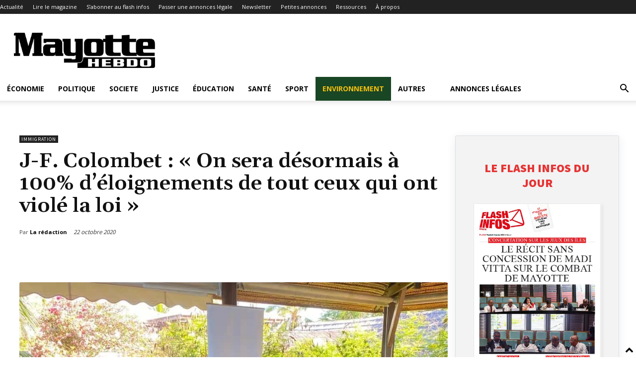

--- FILE ---
content_type: text/html; charset=UTF-8
request_url: https://www.mayottehebdo.com/actualite/immigration/j-f-colombet-on-sera-desormais-a-100-deloignements-de-tout-ceux-qui-ont-viole-la-loi/
body_size: 60225
content:
<!doctype html >
<!--[if IE 8]>    <html class="ie8" lang="en"> <![endif]-->
<!--[if IE 9]>    <html class="ie9" lang="en"> <![endif]-->
<!--[if gt IE 8]><!--> <html lang="fr-FR"> <!--<![endif]-->
<head><meta charset="UTF-8" /><script>if(navigator.userAgent.match(/MSIE|Internet Explorer/i)||navigator.userAgent.match(/Trident\/7\..*?rv:11/i)){var href=document.location.href;if(!href.match(/[?&]nowprocket/)){if(href.indexOf("?")==-1){if(href.indexOf("#")==-1){document.location.href=href+"?nowprocket=1"}else{document.location.href=href.replace("#","?nowprocket=1#")}}else{if(href.indexOf("#")==-1){document.location.href=href+"&nowprocket=1"}else{document.location.href=href.replace("#","&nowprocket=1#")}}}}</script><script>(()=>{class RocketLazyLoadScripts{constructor(){this.v="2.0.3",this.userEvents=["keydown","keyup","mousedown","mouseup","mousemove","mouseover","mouseenter","mouseout","mouseleave","touchmove","touchstart","touchend","touchcancel","wheel","click","dblclick","input","visibilitychange"],this.attributeEvents=["onblur","onclick","oncontextmenu","ondblclick","onfocus","onmousedown","onmouseenter","onmouseleave","onmousemove","onmouseout","onmouseover","onmouseup","onmousewheel","onscroll","onsubmit"]}async t(){this.i(),this.o(),/iP(ad|hone)/.test(navigator.userAgent)&&this.h(),this.u(),this.l(this),this.m(),this.k(this),this.p(this),this._(),await Promise.all([this.R(),this.L()]),this.lastBreath=Date.now(),this.S(this),this.P(),this.D(),this.O(),this.M(),await this.C(this.delayedScripts.normal),await this.C(this.delayedScripts.defer),await this.C(this.delayedScripts.async),this.F("domReady"),await this.T(),await this.j(),await this.I(),this.F("windowLoad"),await this.A(),window.dispatchEvent(new Event("rocket-allScriptsLoaded")),this.everythingLoaded=!0,this.lastTouchEnd&&await new Promise((t=>setTimeout(t,500-Date.now()+this.lastTouchEnd))),this.H(),this.F("all"),this.U(),this.W()}i(){this.CSPIssue=sessionStorage.getItem("rocketCSPIssue"),document.addEventListener("securitypolicyviolation",(t=>{this.CSPIssue||"script-src-elem"!==t.violatedDirective||"data"!==t.blockedURI||(this.CSPIssue=!0,sessionStorage.setItem("rocketCSPIssue",!0))}),{isRocket:!0})}o(){window.addEventListener("pageshow",(t=>{this.persisted=t.persisted,this.realWindowLoadedFired=!0}),{isRocket:!0}),window.addEventListener("pagehide",(()=>{this.onFirstUserAction=null}),{isRocket:!0})}h(){let t;function e(e){t=e}window.addEventListener("touchstart",e,{isRocket:!0}),window.addEventListener("touchend",(function i(o){Math.abs(o.changedTouches[0].pageX-t.changedTouches[0].pageX)<10&&Math.abs(o.changedTouches[0].pageY-t.changedTouches[0].pageY)<10&&o.timeStamp-t.timeStamp<200&&(o.target.dispatchEvent(new PointerEvent("click",{target:o.target,bubbles:!0,cancelable:!0,detail:1})),event.preventDefault(),window.removeEventListener("touchstart",e,{isRocket:!0}),window.removeEventListener("touchend",i,{isRocket:!0}))}),{isRocket:!0})}q(t){this.userActionTriggered||("mousemove"!==t.type||this.firstMousemoveIgnored?"keyup"===t.type||"mouseover"===t.type||"mouseout"===t.type||(this.userActionTriggered=!0,this.onFirstUserAction&&this.onFirstUserAction()):this.firstMousemoveIgnored=!0),"click"===t.type&&t.preventDefault(),this.savedUserEvents.length>0&&(t.stopPropagation(),t.stopImmediatePropagation()),"touchstart"===this.lastEvent&&"touchend"===t.type&&(this.lastTouchEnd=Date.now()),"click"===t.type&&(this.lastTouchEnd=0),this.lastEvent=t.type,this.savedUserEvents.push(t)}u(){this.savedUserEvents=[],this.userEventHandler=this.q.bind(this),this.userEvents.forEach((t=>window.addEventListener(t,this.userEventHandler,{passive:!1,isRocket:!0})))}U(){this.userEvents.forEach((t=>window.removeEventListener(t,this.userEventHandler,{passive:!1,isRocket:!0}))),this.savedUserEvents.forEach((t=>{t.target.dispatchEvent(new window[t.constructor.name](t.type,t))}))}m(){this.eventsMutationObserver=new MutationObserver((t=>{const e="return false";for(const i of t){if("attributes"===i.type){const t=i.target.getAttribute(i.attributeName);t&&t!==e&&(i.target.setAttribute("data-rocket-"+i.attributeName,t),i.target["rocket"+i.attributeName]=new Function("event",t),i.target.setAttribute(i.attributeName,e))}"childList"===i.type&&i.addedNodes.forEach((t=>{if(t.nodeType===Node.ELEMENT_NODE)for(const i of t.attributes)this.attributeEvents.includes(i.name)&&i.value&&""!==i.value&&(t.setAttribute("data-rocket-"+i.name,i.value),t["rocket"+i.name]=new Function("event",i.value),t.setAttribute(i.name,e))}))}})),this.eventsMutationObserver.observe(document,{subtree:!0,childList:!0,attributeFilter:this.attributeEvents})}H(){this.eventsMutationObserver.disconnect(),this.attributeEvents.forEach((t=>{document.querySelectorAll("[data-rocket-"+t+"]").forEach((e=>{e.setAttribute(t,e.getAttribute("data-rocket-"+t)),e.removeAttribute("data-rocket-"+t)}))}))}k(t){Object.defineProperty(HTMLElement.prototype,"onclick",{get(){return this.rocketonclick||null},set(e){this.rocketonclick=e,this.setAttribute(t.everythingLoaded?"onclick":"data-rocket-onclick","this.rocketonclick(event)")}})}S(t){function e(e,i){let o=e[i];e[i]=null,Object.defineProperty(e,i,{get:()=>o,set(s){t.everythingLoaded?o=s:e["rocket"+i]=o=s}})}e(document,"onreadystatechange"),e(window,"onload"),e(window,"onpageshow");try{Object.defineProperty(document,"readyState",{get:()=>t.rocketReadyState,set(e){t.rocketReadyState=e},configurable:!0}),document.readyState="loading"}catch(t){console.log("WPRocket DJE readyState conflict, bypassing")}}l(t){this.originalAddEventListener=EventTarget.prototype.addEventListener,this.originalRemoveEventListener=EventTarget.prototype.removeEventListener,this.savedEventListeners=[],EventTarget.prototype.addEventListener=function(e,i,o){o&&o.isRocket||!t.B(e,this)&&!t.userEvents.includes(e)||t.B(e,this)&&!t.userActionTriggered||e.startsWith("rocket-")||t.everythingLoaded?t.originalAddEventListener.call(this,e,i,o):t.savedEventListeners.push({target:this,remove:!1,type:e,func:i,options:o})},EventTarget.prototype.removeEventListener=function(e,i,o){o&&o.isRocket||!t.B(e,this)&&!t.userEvents.includes(e)||t.B(e,this)&&!t.userActionTriggered||e.startsWith("rocket-")||t.everythingLoaded?t.originalRemoveEventListener.call(this,e,i,o):t.savedEventListeners.push({target:this,remove:!0,type:e,func:i,options:o})}}F(t){"all"===t&&(EventTarget.prototype.addEventListener=this.originalAddEventListener,EventTarget.prototype.removeEventListener=this.originalRemoveEventListener),this.savedEventListeners=this.savedEventListeners.filter((e=>{let i=e.type,o=e.target||window;return"domReady"===t&&"DOMContentLoaded"!==i&&"readystatechange"!==i||("windowLoad"===t&&"load"!==i&&"readystatechange"!==i&&"pageshow"!==i||(this.B(i,o)&&(i="rocket-"+i),e.remove?o.removeEventListener(i,e.func,e.options):o.addEventListener(i,e.func,e.options),!1))}))}p(t){let e;function i(e){return t.everythingLoaded?e:e.split(" ").map((t=>"load"===t||t.startsWith("load.")?"rocket-jquery-load":t)).join(" ")}function o(o){function s(e){const s=o.fn[e];o.fn[e]=o.fn.init.prototype[e]=function(){return this[0]===window&&t.userActionTriggered&&("string"==typeof arguments[0]||arguments[0]instanceof String?arguments[0]=i(arguments[0]):"object"==typeof arguments[0]&&Object.keys(arguments[0]).forEach((t=>{const e=arguments[0][t];delete arguments[0][t],arguments[0][i(t)]=e}))),s.apply(this,arguments),this}}if(o&&o.fn&&!t.allJQueries.includes(o)){const e={DOMContentLoaded:[],"rocket-DOMContentLoaded":[]};for(const t in e)document.addEventListener(t,(()=>{e[t].forEach((t=>t()))}),{isRocket:!0});o.fn.ready=o.fn.init.prototype.ready=function(i){function s(){parseInt(o.fn.jquery)>2?setTimeout((()=>i.bind(document)(o))):i.bind(document)(o)}return t.realDomReadyFired?!t.userActionTriggered||t.fauxDomReadyFired?s():e["rocket-DOMContentLoaded"].push(s):e.DOMContentLoaded.push(s),o([])},s("on"),s("one"),s("off"),t.allJQueries.push(o)}e=o}t.allJQueries=[],o(window.jQuery),Object.defineProperty(window,"jQuery",{get:()=>e,set(t){o(t)}})}P(){const t=new Map;document.write=document.writeln=function(e){const i=document.currentScript,o=document.createRange(),s=i.parentElement;let n=t.get(i);void 0===n&&(n=i.nextSibling,t.set(i,n));const c=document.createDocumentFragment();o.setStart(c,0),c.appendChild(o.createContextualFragment(e)),s.insertBefore(c,n)}}async R(){return new Promise((t=>{this.userActionTriggered?t():this.onFirstUserAction=t}))}async L(){return new Promise((t=>{document.addEventListener("DOMContentLoaded",(()=>{this.realDomReadyFired=!0,t()}),{isRocket:!0})}))}async I(){return this.realWindowLoadedFired?Promise.resolve():new Promise((t=>{window.addEventListener("load",t,{isRocket:!0})}))}M(){this.pendingScripts=[];this.scriptsMutationObserver=new MutationObserver((t=>{for(const e of t)e.addedNodes.forEach((t=>{"SCRIPT"!==t.tagName||t.noModule||t.isWPRocket||this.pendingScripts.push({script:t,promise:new Promise((e=>{const i=()=>{const i=this.pendingScripts.findIndex((e=>e.script===t));i>=0&&this.pendingScripts.splice(i,1),e()};t.addEventListener("load",i,{isRocket:!0}),t.addEventListener("error",i,{isRocket:!0}),setTimeout(i,1e3)}))})}))})),this.scriptsMutationObserver.observe(document,{childList:!0,subtree:!0})}async j(){await this.J(),this.pendingScripts.length?(await this.pendingScripts[0].promise,await this.j()):this.scriptsMutationObserver.disconnect()}D(){this.delayedScripts={normal:[],async:[],defer:[]},document.querySelectorAll("script[type$=rocketlazyloadscript]").forEach((t=>{t.hasAttribute("data-rocket-src")?t.hasAttribute("async")&&!1!==t.async?this.delayedScripts.async.push(t):t.hasAttribute("defer")&&!1!==t.defer||"module"===t.getAttribute("data-rocket-type")?this.delayedScripts.defer.push(t):this.delayedScripts.normal.push(t):this.delayedScripts.normal.push(t)}))}async _(){await this.L();let t=[];document.querySelectorAll("script[type$=rocketlazyloadscript][data-rocket-src]").forEach((e=>{let i=e.getAttribute("data-rocket-src");if(i&&!i.startsWith("data:")){i.startsWith("//")&&(i=location.protocol+i);try{const o=new URL(i).origin;o!==location.origin&&t.push({src:o,crossOrigin:e.crossOrigin||"module"===e.getAttribute("data-rocket-type")})}catch(t){}}})),t=[...new Map(t.map((t=>[JSON.stringify(t),t]))).values()],this.N(t,"preconnect")}async $(t){if(await this.G(),!0!==t.noModule||!("noModule"in HTMLScriptElement.prototype))return new Promise((e=>{let i;function o(){(i||t).setAttribute("data-rocket-status","executed"),e()}try{if(navigator.userAgent.includes("Firefox/")||""===navigator.vendor||this.CSPIssue)i=document.createElement("script"),[...t.attributes].forEach((t=>{let e=t.nodeName;"type"!==e&&("data-rocket-type"===e&&(e="type"),"data-rocket-src"===e&&(e="src"),i.setAttribute(e,t.nodeValue))})),t.text&&(i.text=t.text),t.nonce&&(i.nonce=t.nonce),i.hasAttribute("src")?(i.addEventListener("load",o,{isRocket:!0}),i.addEventListener("error",(()=>{i.setAttribute("data-rocket-status","failed-network"),e()}),{isRocket:!0}),setTimeout((()=>{i.isConnected||e()}),1)):(i.text=t.text,o()),i.isWPRocket=!0,t.parentNode.replaceChild(i,t);else{const i=t.getAttribute("data-rocket-type"),s=t.getAttribute("data-rocket-src");i?(t.type=i,t.removeAttribute("data-rocket-type")):t.removeAttribute("type"),t.addEventListener("load",o,{isRocket:!0}),t.addEventListener("error",(i=>{this.CSPIssue&&i.target.src.startsWith("data:")?(console.log("WPRocket: CSP fallback activated"),t.removeAttribute("src"),this.$(t).then(e)):(t.setAttribute("data-rocket-status","failed-network"),e())}),{isRocket:!0}),s?(t.fetchPriority="high",t.removeAttribute("data-rocket-src"),t.src=s):t.src="data:text/javascript;base64,"+window.btoa(unescape(encodeURIComponent(t.text)))}}catch(i){t.setAttribute("data-rocket-status","failed-transform"),e()}}));t.setAttribute("data-rocket-status","skipped")}async C(t){const e=t.shift();return e?(e.isConnected&&await this.$(e),this.C(t)):Promise.resolve()}O(){this.N([...this.delayedScripts.normal,...this.delayedScripts.defer,...this.delayedScripts.async],"preload")}N(t,e){this.trash=this.trash||[];let i=!0;var o=document.createDocumentFragment();t.forEach((t=>{const s=t.getAttribute&&t.getAttribute("data-rocket-src")||t.src;if(s&&!s.startsWith("data:")){const n=document.createElement("link");n.href=s,n.rel=e,"preconnect"!==e&&(n.as="script",n.fetchPriority=i?"high":"low"),t.getAttribute&&"module"===t.getAttribute("data-rocket-type")&&(n.crossOrigin=!0),t.crossOrigin&&(n.crossOrigin=t.crossOrigin),t.integrity&&(n.integrity=t.integrity),t.nonce&&(n.nonce=t.nonce),o.appendChild(n),this.trash.push(n),i=!1}})),document.head.appendChild(o)}W(){this.trash.forEach((t=>t.remove()))}async T(){try{document.readyState="interactive"}catch(t){}this.fauxDomReadyFired=!0;try{await this.G(),document.dispatchEvent(new Event("rocket-readystatechange")),await this.G(),document.rocketonreadystatechange&&document.rocketonreadystatechange(),await this.G(),document.dispatchEvent(new Event("rocket-DOMContentLoaded")),await this.G(),window.dispatchEvent(new Event("rocket-DOMContentLoaded"))}catch(t){console.error(t)}}async A(){try{document.readyState="complete"}catch(t){}try{await this.G(),document.dispatchEvent(new Event("rocket-readystatechange")),await this.G(),document.rocketonreadystatechange&&document.rocketonreadystatechange(),await this.G(),window.dispatchEvent(new Event("rocket-load")),await this.G(),window.rocketonload&&window.rocketonload(),await this.G(),this.allJQueries.forEach((t=>t(window).trigger("rocket-jquery-load"))),await this.G();const t=new Event("rocket-pageshow");t.persisted=this.persisted,window.dispatchEvent(t),await this.G(),window.rocketonpageshow&&window.rocketonpageshow({persisted:this.persisted})}catch(t){console.error(t)}}async G(){Date.now()-this.lastBreath>45&&(await this.J(),this.lastBreath=Date.now())}async J(){return document.hidden?new Promise((t=>setTimeout(t))):new Promise((t=>requestAnimationFrame(t)))}B(t,e){return e===document&&"readystatechange"===t||(e===document&&"DOMContentLoaded"===t||(e===window&&"DOMContentLoaded"===t||(e===window&&"load"===t||e===window&&"pageshow"===t)))}static run(){(new RocketLazyLoadScripts).t()}}RocketLazyLoadScripts.run()})();</script>
    
<link rel="preload" as="font" href="https://www.mayottehebdo.com/wp-content/themes/Newspaper/images/icons/newspaper.woff?19" crossorigin>
<link rel="preload" as="font" href="https://www.mayottehebdo.com/wp-content/plugins/td-composer/assets/fonts/td-multipurpose/td-multipurpose.ttf" crossorigin><link rel="preload" data-rocket-preload as="style" href="https://fonts.googleapis.com/css?family=Open%20Sans%3A400%2C600%2C700%7CGelasio%3A400%7CRoboto%3A400%2C600%2C700%7CSource%20Sans%20Pro%3A400%2C900%7CGelasio%3A600%2C400%2C700%7COpen%20Sans%3A400&#038;display=swap" /><link rel="stylesheet" href="https://fonts.googleapis.com/css?family=Open%20Sans%3A400%2C600%2C700%7CGelasio%3A400%7CRoboto%3A400%2C600%2C700%7CSource%20Sans%20Pro%3A400%2C900%7CGelasio%3A600%2C400%2C700%7COpen%20Sans%3A400&#038;display=swap" media="print" onload="this.media='all'" /><noscript><link rel="stylesheet" href="https://fonts.googleapis.com/css?family=Open%20Sans%3A400%2C600%2C700%7CGelasio%3A400%7CRoboto%3A400%2C600%2C700%7CSource%20Sans%20Pro%3A400%2C900%7CGelasio%3A600%2C400%2C700%7COpen%20Sans%3A400&#038;display=swap" /></noscript>
    
    <meta name="viewport" content="width=device-width, initial-scale=1.0">
    <link rel="pingback" href="https://www.mayottehebdo.com/xmlrpc.php" />
    
<!-- Author Meta Tags by Molongui Authorship, visit: https://wordpress.org/plugins/molongui-authorship/ -->
<meta name="author" content="La rédaction">
<meta property="article:author" content="https://www.facebook.com/" />
<meta name="twitter:creator" content="@mayottehebdo" />
<!-- /Molongui Authorship -->

<link href='https://www.mayottehebdo.com/wp-content/themes/Newspaper/images/icons/newspaper.woff?17' rel='preload' as='font' type='font/woff' crossorigin><title>J-F. Colombet : « On sera désormais à 100% d’éloignements de tout ceux qui ont violé la loi » - Mayotte Hebdo</title>

<!-- Google Tag Manager -->
<script type="rocketlazyloadscript">(function(w,d,s,l,i){w[l]=w[l]||[];w[l].push({'gtm.start':
new Date().getTime(),event:'gtm.js'});var f=d.getElementsByTagName(s)[0],
j=d.createElement(s),dl=l!='dataLayer'?'&l='+l:'';j.async=true;j.src=
'https://www.googletagmanager.com/gtm.js?id='+i+dl;f.parentNode.insertBefore(j,f);
})(window,document,'script','dataLayer','GTM-PN2K5KM');</script>
<!-- End Google Tag Manager --><script type="rocketlazyloadscript" data-rocket-type='application/javascript'  id='pys-version-script'>console.log('PixelYourSite Free version 9.7.2');</script>
<meta name="dc.title" content="J-F. Colombet : « On sera désormais à 100% d’éloignements de tout ceux qui ont violé la loi » - Mayotte Hebdo">
<meta name="dc.description" content="De la théorie à la pratique. Mercredi, préfecture, procureur et forces de l’ordre signaient une convention collective venant renforcer leur collaboration dans le cadre des expulsions de détenus ayant purgé leur peine, mais sans titre de séjour. Une disposition administrative jusqu’alors difficilement applicable. Le sujet traîne depuis « des années et…">
<meta name="dc.relation" content="https://www.mayottehebdo.com/actualite/immigration/j-f-colombet-on-sera-desormais-a-100-deloignements-de-tout-ceux-qui-ont-viole-la-loi/">
<meta name="dc.source" content="https://www.mayottehebdo.com/">
<meta name="dc.language" content="fr_FR">
<meta name="description" content="De la théorie à la pratique. Mercredi, préfecture, procureur et forces de l’ordre signaient une convention collective venant renforcer leur collaboration dans le cadre des expulsions de détenus ayant purgé leur peine, mais sans titre de séjour. Une disposition administrative jusqu’alors difficilement applicable. Le sujet traîne depuis « des années et…">
<meta name="robots" content="index, follow, max-snippet:-1, max-image-preview:large, max-video-preview:-1">
<link rel="canonical" href="https://www.mayottehebdo.com/actualite/immigration/j-f-colombet-on-sera-desormais-a-100-deloignements-de-tout-ceux-qui-ont-viole-la-loi/">
<meta property="og:url" content="https://www.mayottehebdo.com/actualite/immigration/j-f-colombet-on-sera-desormais-a-100-deloignements-de-tout-ceux-qui-ont-viole-la-loi/">
<meta property="og:site_name" content="Mayotte Hebdo">
<meta property="og:locale" content="fr_FR">
<meta property="og:type" content="article">
<meta property="article:author" content="https://www.facebook.com/mayottehebdo/">
<meta property="article:publisher" content="https://www.facebook.com/mayottehebdo/">
<meta property="article:section" content="Immigration">
<meta property="og:title" content="J-F. Colombet : « On sera désormais à 100% d’éloignements de tout ceux qui ont violé la loi » - Mayotte Hebdo">
<meta property="og:description" content="De la théorie à la pratique. Mercredi, préfecture, procureur et forces de l’ordre signaient une convention collective venant renforcer leur collaboration dans le cadre des expulsions de détenus ayant purgé leur peine, mais sans titre de séjour. Une disposition administrative jusqu’alors difficilement applicable. Le sujet traîne depuis « des années et…">
<meta property="og:image" content="https://www.mayottehebdo.com/wp-content/uploads/2020/10/FI-Prison.jpg">
<meta property="og:image:secure_url" content="https://www.mayottehebdo.com/wp-content/uploads/2020/10/FI-Prison.jpg">
<meta property="og:image:width" content="1024">
<meta property="og:image:height" content="768">
<meta name="twitter:card" content="summary_large_image">
<meta name="twitter:site" content="@MayotteHebdo">
<meta name="twitter:creator" content="@https://twitter.com/mayottehebdo">
<meta name="twitter:title" content="J-F. Colombet : « On sera désormais à 100% d’éloignements de tout ceux qui ont violé la loi » - Mayotte Hebdo">
<meta name="twitter:description" content="De la théorie à la pratique. Mercredi, préfecture, procureur et forces de l’ordre signaient une convention collective venant renforcer leur collaboration dans le cadre des expulsions de détenus ayant purgé leur peine, mais sans titre de séjour. Une disposition administrative jusqu’alors difficilement applicable. Le sujet traîne depuis « des années et…">
<meta name="twitter:image" content="https://www.mayottehebdo.com/wp-content/uploads/2020/10/FI-Prison.jpg">
<link rel='dns-prefetch' href='//www.googletagmanager.com' />
<link rel='dns-prefetch' href='//fonts.googleapis.com' />
<link rel='dns-prefetch' href='//use.fontawesome.com' />
<link rel='dns-prefetch' href='//rec.smartlook.com' />
<link rel='dns-prefetch' href='//connect.facebook.net' />
<link rel='dns-prefetch' href='//www.google-analytics.com' />
<link rel='dns-prefetch' href='//stats.g.doubleclick.net' />
<link rel='dns-prefetch' href='//web-writer.eu.smartlook.cloud' />
<link rel='dns-prefetch' href='//events-writer.smartlook.com' />
<link rel='dns-prefetch' href='//manager.eu.smartlook.cloud' />
<link rel='dns-prefetch' href='//secure.gravatar.com' />
<link rel='dns-prefetch' href='//fonts.gstatic.com' />
<link rel='dns-prefetch' href='//google.com' />
<link rel='dns-prefetch' href='//google.fr' />
<link href='https://fonts.gstatic.com' crossorigin rel='preconnect' />
<link rel="alternate" type="application/rss+xml" title="Mayotte Hebdo &raquo; Flux" href="https://www.mayottehebdo.com/feed/" />
<link rel="alternate" type="application/rss+xml" title="Mayotte Hebdo &raquo; Flux des commentaires" href="https://www.mayottehebdo.com/comments/feed/" />
<!-- mayottehebdo.com is managing ads with Advanced Ads --><!--noptimize--><script id="mayot-ready">
			window.advanced_ads_ready=function(e,a){a=a||"complete";var d=function(e){return"interactive"===a?"loading"!==e:"complete"===e};d(document.readyState)?e():document.addEventListener("readystatechange",(function(a){d(a.target.readyState)&&e()}),{once:"interactive"===a})},window.advanced_ads_ready_queue=window.advanced_ads_ready_queue||[];		</script>
				<script type="rocketlazyloadscript">
			document.addEventListener( 'aagam_empty_slot', function ( ev ) {
				const div = document.getElementById( ev.detail );
				if ( ! div ) {
					return;
				}
				const prefix = 'mayot-', wrapper = div.closest( '[id^="' + prefix + '"]' );
				if ( ! wrapper ) {
					return;
				}
				if ( wrapper.classList.contains( prefix + 'sticky' ) || wrapper.classList.contains( prefix + 'layer' ) ) {
					return;
				}
				wrapper.style.display = 'none';
			} );
		</script>
		<!--/noptimize--><link data-minify="1" rel='stylesheet' id='formidable-css' href='https://www.mayottehebdo.com/wp-content/cache/min/1/wp-content/plugins/formidable/css/formidableforms.css?ver=1765347389' type='text/css' media='all' />
<style id='wp-emoji-styles-inline-css' type='text/css'>

	img.wp-smiley, img.emoji {
		display: inline !important;
		border: none !important;
		box-shadow: none !important;
		height: 1em !important;
		width: 1em !important;
		margin: 0 0.07em !important;
		vertical-align: -0.1em !important;
		background: none !important;
		padding: 0 !important;
	}
</style>
<link rel='stylesheet' id='wp-block-library-css' href='https://www.mayottehebdo.com/wp-includes/css/dist/block-library/style.min.css?ver=6.6.4' type='text/css' media='all' />
<style id='pdfp-pdfposter-style-inline-css' type='text/css'>
.wp-block-pdfp-pdf-poster{overflow:hidden}.pdfp_wrapper .pdf{position:relative}.pdfp_wrapper.pdfp_popup_enabled .iframe_wrapper{display:none}.pdfp_wrapper.pdfp_popup_enabled .iframe_wrapper:fullscreen{display:block}.pdfp_wrapper .iframe_wrapper{height:100%;width:100%}.pdfp_wrapper .iframe_wrapper:fullscreen iframe{height:100vh!important}.pdfp_wrapper .iframe_wrapper iframe{width:100%}.pdfp_wrapper .iframe_wrapper .close{background:#fff;border:1px solid #ddd;border-radius:3px;color:#222;cursor:pointer;display:none;font-family:sans-serif;font-size:36px;line-height:100%;padding:0 7px;position:absolute;right:12px;top:35px;z-index:9999}.pdfp_wrapper .iframe_wrapper:fullscreen .close{display:block}.pdfp_wrapper .pdfp_fullscreen_close{display:none}.pdfp_wrapper.pdfp_fullscreen_opened .pdfp_fullscreen_close{align-items:center;background:#fff;border-radius:3px;color:#222;cursor:pointer;display:flex;font-size:35px;height:30px;justify-content:center;overflow:hidden;padding-bottom:4px;position:fixed;right:20px;top:20px;width:32px}.pdfp_wrapper.pdfp_fullscreen_opened .pdfp_fullscreen_overlay{background:#2229;height:100%;left:0;position:fixed;top:0;width:100%}.pdfp_wrapper.pdfp_fullscreen_opened .iframe_wrapper{display:block;height:90vh;left:50%;max-width:95%;position:fixed;top:50%;transform:translate(-50%,-50%);width:900px;z-index:99999999999}.pdfp_wrapper iframe{border:none;outline:none}.pdfp-adobe-viewer{border:1px solid #ddd;border-radius:3px;cursor:pointer;outline:none;text-decoration:none}.pdfp_download{margin-right:15px}.cta_wrapper{display:flex;gap:10px;margin-bottom:10px;text-align:left}.cta_wrapper a{text-decoration:none!important}.cta_wrapper button{cursor:pointer}.pdfp_wrapper p{margin:10px 0;text-align:center}.popout-disabled{height:50px;position:absolute;right:12px;top:12px;width:50px}.pdfp_wrapper iframe{max-width:100%}.ViewSDK_hideOverflow[data-align=center]{margin-left:auto;margin-right:auto}.ViewSDK_hideOverflow[data-align=left]{margin-right:auto}.ViewSDK_hideOverflow[data-align=right]{margin-left:auto}@media screen and (max-width:768px){.pdfp_wrapper iframe{height:calc(100vw + 120px)}}@media screen and (max-width:576px){.cta_wrapper .pdfp_download{margin-bottom:10px;margin-right:0}.cta_wrapper .pdfp_download button{margin-right:0!important}.cta_wrapper{align-items:center;display:flex;flex-direction:column}}
.pdfp_wrapper .pdf{position:relative}.pdfp_wrapper .iframe_wrapper{height:100%;width:100%}.pdfp_wrapper .iframe_wrapper:fullscreen iframe{height:100vh!important}.pdfp_wrapper .iframe_wrapper iframe{width:100%}.pdfp_wrapper .iframe_wrapper .close{background:#fff;border:1px solid #ddd;border-radius:3px;color:#222;cursor:pointer;display:none;font-family:sans-serif;font-size:36px;line-height:100%;padding:0 7px;position:absolute;right:12px;top:35px;z-index:9999}.pdfp_wrapper .iframe_wrapper:fullscreen .close{display:block}.pdfp-adobe-viewer{border:1px solid #ddd;border-radius:3px;cursor:pointer;outline:none;text-decoration:none}.pdfp_download{margin-right:15px}.cta_wrapper{margin-bottom:10px}.pdfp_wrapper p{margin:10px 0;text-align:center}.popout-disabled{height:50px;position:absolute;right:12px;top:12px;width:50px}@media screen and (max-width:768px){.pdfp_wrapper iframe{height:calc(100vw + 120px)}}.ViewSDK_hideOverflow[data-align=center]{margin-left:auto;margin-right:auto}.ViewSDK_hideOverflow[data-align=left]{margin-right:auto}.ViewSDK_hideOverflow[data-align=right]{margin-left:auto}@media screen and (max-width:768px){.pdfp_wrapper iframe{height:calc(100vw + 120px)!important}}@media screen and (max-width:576px){.cta_wrapper .pdfp_download{margin-bottom:10px;margin-right:0}.cta_wrapper .pdfp_download button{margin-right:0!important}.cta_wrapper{align-items:center;display:flex;flex-direction:column}}.ViewSDK_fullScreenPDFViewer{background-color:#474747}.ViewSDK_fullScreenPDFViewer iframe{background:green;border:none;display:block;height:90%!important;margin:auto;max-width:1320px;position:relative;top:5%;width:90%!important}

</style>
<style id='wpseopress-local-business-style-inline-css' type='text/css'>
span.wp-block-wpseopress-local-business-field{margin-right:8px}

</style>
<style id='wpseopress-table-of-contents-style-inline-css' type='text/css'>
.wp-block-wpseopress-table-of-contents li.active>a{font-weight:bold}

</style>
<style id='font-awesome-svg-styles-default-inline-css' type='text/css'>
.svg-inline--fa {
  display: inline-block;
  height: 1em;
  overflow: visible;
  vertical-align: -.125em;
}
</style>
<link data-minify="1" rel='stylesheet' id='font-awesome-svg-styles-css' href='https://www.mayottehebdo.com/wp-content/cache/min/1/wp-content/uploads/font-awesome/v7.0.1/css/svg.css?ver=1765347389' type='text/css' media='all' />
<style id='font-awesome-svg-styles-inline-css' type='text/css'>
   .wp-block-font-awesome-icon svg::before,
   .wp-rich-text-font-awesome-icon svg::before {content: unset;}
</style>
<style id='classic-theme-styles-inline-css' type='text/css'>
/*! This file is auto-generated */
.wp-block-button__link{color:#fff;background-color:#32373c;border-radius:9999px;box-shadow:none;text-decoration:none;padding:calc(.667em + 2px) calc(1.333em + 2px);font-size:1.125em}.wp-block-file__button{background:#32373c;color:#fff;text-decoration:none}
</style>
<style id='global-styles-inline-css' type='text/css'>
:root{--wp--preset--aspect-ratio--square: 1;--wp--preset--aspect-ratio--4-3: 4/3;--wp--preset--aspect-ratio--3-4: 3/4;--wp--preset--aspect-ratio--3-2: 3/2;--wp--preset--aspect-ratio--2-3: 2/3;--wp--preset--aspect-ratio--16-9: 16/9;--wp--preset--aspect-ratio--9-16: 9/16;--wp--preset--color--black: #000000;--wp--preset--color--cyan-bluish-gray: #abb8c3;--wp--preset--color--white: #ffffff;--wp--preset--color--pale-pink: #f78da7;--wp--preset--color--vivid-red: #cf2e2e;--wp--preset--color--luminous-vivid-orange: #ff6900;--wp--preset--color--luminous-vivid-amber: #fcb900;--wp--preset--color--light-green-cyan: #7bdcb5;--wp--preset--color--vivid-green-cyan: #00d084;--wp--preset--color--pale-cyan-blue: #8ed1fc;--wp--preset--color--vivid-cyan-blue: #0693e3;--wp--preset--color--vivid-purple: #9b51e0;--wp--preset--gradient--vivid-cyan-blue-to-vivid-purple: linear-gradient(135deg,rgba(6,147,227,1) 0%,rgb(155,81,224) 100%);--wp--preset--gradient--light-green-cyan-to-vivid-green-cyan: linear-gradient(135deg,rgb(122,220,180) 0%,rgb(0,208,130) 100%);--wp--preset--gradient--luminous-vivid-amber-to-luminous-vivid-orange: linear-gradient(135deg,rgba(252,185,0,1) 0%,rgba(255,105,0,1) 100%);--wp--preset--gradient--luminous-vivid-orange-to-vivid-red: linear-gradient(135deg,rgba(255,105,0,1) 0%,rgb(207,46,46) 100%);--wp--preset--gradient--very-light-gray-to-cyan-bluish-gray: linear-gradient(135deg,rgb(238,238,238) 0%,rgb(169,184,195) 100%);--wp--preset--gradient--cool-to-warm-spectrum: linear-gradient(135deg,rgb(74,234,220) 0%,rgb(151,120,209) 20%,rgb(207,42,186) 40%,rgb(238,44,130) 60%,rgb(251,105,98) 80%,rgb(254,248,76) 100%);--wp--preset--gradient--blush-light-purple: linear-gradient(135deg,rgb(255,206,236) 0%,rgb(152,150,240) 100%);--wp--preset--gradient--blush-bordeaux: linear-gradient(135deg,rgb(254,205,165) 0%,rgb(254,45,45) 50%,rgb(107,0,62) 100%);--wp--preset--gradient--luminous-dusk: linear-gradient(135deg,rgb(255,203,112) 0%,rgb(199,81,192) 50%,rgb(65,88,208) 100%);--wp--preset--gradient--pale-ocean: linear-gradient(135deg,rgb(255,245,203) 0%,rgb(182,227,212) 50%,rgb(51,167,181) 100%);--wp--preset--gradient--electric-grass: linear-gradient(135deg,rgb(202,248,128) 0%,rgb(113,206,126) 100%);--wp--preset--gradient--midnight: linear-gradient(135deg,rgb(2,3,129) 0%,rgb(40,116,252) 100%);--wp--preset--font-size--small: 11px;--wp--preset--font-size--medium: 20px;--wp--preset--font-size--large: 32px;--wp--preset--font-size--x-large: 42px;--wp--preset--font-size--regular: 15px;--wp--preset--font-size--larger: 50px;--wp--preset--spacing--20: 0.44rem;--wp--preset--spacing--30: 0.67rem;--wp--preset--spacing--40: 1rem;--wp--preset--spacing--50: 1.5rem;--wp--preset--spacing--60: 2.25rem;--wp--preset--spacing--70: 3.38rem;--wp--preset--spacing--80: 5.06rem;--wp--preset--shadow--natural: 6px 6px 9px rgba(0, 0, 0, 0.2);--wp--preset--shadow--deep: 12px 12px 50px rgba(0, 0, 0, 0.4);--wp--preset--shadow--sharp: 6px 6px 0px rgba(0, 0, 0, 0.2);--wp--preset--shadow--outlined: 6px 6px 0px -3px rgba(255, 255, 255, 1), 6px 6px rgba(0, 0, 0, 1);--wp--preset--shadow--crisp: 6px 6px 0px rgba(0, 0, 0, 1);}:where(.is-layout-flex){gap: 0.5em;}:where(.is-layout-grid){gap: 0.5em;}body .is-layout-flex{display: flex;}.is-layout-flex{flex-wrap: wrap;align-items: center;}.is-layout-flex > :is(*, div){margin: 0;}body .is-layout-grid{display: grid;}.is-layout-grid > :is(*, div){margin: 0;}:where(.wp-block-columns.is-layout-flex){gap: 2em;}:where(.wp-block-columns.is-layout-grid){gap: 2em;}:where(.wp-block-post-template.is-layout-flex){gap: 1.25em;}:where(.wp-block-post-template.is-layout-grid){gap: 1.25em;}.has-black-color{color: var(--wp--preset--color--black) !important;}.has-cyan-bluish-gray-color{color: var(--wp--preset--color--cyan-bluish-gray) !important;}.has-white-color{color: var(--wp--preset--color--white) !important;}.has-pale-pink-color{color: var(--wp--preset--color--pale-pink) !important;}.has-vivid-red-color{color: var(--wp--preset--color--vivid-red) !important;}.has-luminous-vivid-orange-color{color: var(--wp--preset--color--luminous-vivid-orange) !important;}.has-luminous-vivid-amber-color{color: var(--wp--preset--color--luminous-vivid-amber) !important;}.has-light-green-cyan-color{color: var(--wp--preset--color--light-green-cyan) !important;}.has-vivid-green-cyan-color{color: var(--wp--preset--color--vivid-green-cyan) !important;}.has-pale-cyan-blue-color{color: var(--wp--preset--color--pale-cyan-blue) !important;}.has-vivid-cyan-blue-color{color: var(--wp--preset--color--vivid-cyan-blue) !important;}.has-vivid-purple-color{color: var(--wp--preset--color--vivid-purple) !important;}.has-black-background-color{background-color: var(--wp--preset--color--black) !important;}.has-cyan-bluish-gray-background-color{background-color: var(--wp--preset--color--cyan-bluish-gray) !important;}.has-white-background-color{background-color: var(--wp--preset--color--white) !important;}.has-pale-pink-background-color{background-color: var(--wp--preset--color--pale-pink) !important;}.has-vivid-red-background-color{background-color: var(--wp--preset--color--vivid-red) !important;}.has-luminous-vivid-orange-background-color{background-color: var(--wp--preset--color--luminous-vivid-orange) !important;}.has-luminous-vivid-amber-background-color{background-color: var(--wp--preset--color--luminous-vivid-amber) !important;}.has-light-green-cyan-background-color{background-color: var(--wp--preset--color--light-green-cyan) !important;}.has-vivid-green-cyan-background-color{background-color: var(--wp--preset--color--vivid-green-cyan) !important;}.has-pale-cyan-blue-background-color{background-color: var(--wp--preset--color--pale-cyan-blue) !important;}.has-vivid-cyan-blue-background-color{background-color: var(--wp--preset--color--vivid-cyan-blue) !important;}.has-vivid-purple-background-color{background-color: var(--wp--preset--color--vivid-purple) !important;}.has-black-border-color{border-color: var(--wp--preset--color--black) !important;}.has-cyan-bluish-gray-border-color{border-color: var(--wp--preset--color--cyan-bluish-gray) !important;}.has-white-border-color{border-color: var(--wp--preset--color--white) !important;}.has-pale-pink-border-color{border-color: var(--wp--preset--color--pale-pink) !important;}.has-vivid-red-border-color{border-color: var(--wp--preset--color--vivid-red) !important;}.has-luminous-vivid-orange-border-color{border-color: var(--wp--preset--color--luminous-vivid-orange) !important;}.has-luminous-vivid-amber-border-color{border-color: var(--wp--preset--color--luminous-vivid-amber) !important;}.has-light-green-cyan-border-color{border-color: var(--wp--preset--color--light-green-cyan) !important;}.has-vivid-green-cyan-border-color{border-color: var(--wp--preset--color--vivid-green-cyan) !important;}.has-pale-cyan-blue-border-color{border-color: var(--wp--preset--color--pale-cyan-blue) !important;}.has-vivid-cyan-blue-border-color{border-color: var(--wp--preset--color--vivid-cyan-blue) !important;}.has-vivid-purple-border-color{border-color: var(--wp--preset--color--vivid-purple) !important;}.has-vivid-cyan-blue-to-vivid-purple-gradient-background{background: var(--wp--preset--gradient--vivid-cyan-blue-to-vivid-purple) !important;}.has-light-green-cyan-to-vivid-green-cyan-gradient-background{background: var(--wp--preset--gradient--light-green-cyan-to-vivid-green-cyan) !important;}.has-luminous-vivid-amber-to-luminous-vivid-orange-gradient-background{background: var(--wp--preset--gradient--luminous-vivid-amber-to-luminous-vivid-orange) !important;}.has-luminous-vivid-orange-to-vivid-red-gradient-background{background: var(--wp--preset--gradient--luminous-vivid-orange-to-vivid-red) !important;}.has-very-light-gray-to-cyan-bluish-gray-gradient-background{background: var(--wp--preset--gradient--very-light-gray-to-cyan-bluish-gray) !important;}.has-cool-to-warm-spectrum-gradient-background{background: var(--wp--preset--gradient--cool-to-warm-spectrum) !important;}.has-blush-light-purple-gradient-background{background: var(--wp--preset--gradient--blush-light-purple) !important;}.has-blush-bordeaux-gradient-background{background: var(--wp--preset--gradient--blush-bordeaux) !important;}.has-luminous-dusk-gradient-background{background: var(--wp--preset--gradient--luminous-dusk) !important;}.has-pale-ocean-gradient-background{background: var(--wp--preset--gradient--pale-ocean) !important;}.has-electric-grass-gradient-background{background: var(--wp--preset--gradient--electric-grass) !important;}.has-midnight-gradient-background{background: var(--wp--preset--gradient--midnight) !important;}.has-small-font-size{font-size: var(--wp--preset--font-size--small) !important;}.has-medium-font-size{font-size: var(--wp--preset--font-size--medium) !important;}.has-large-font-size{font-size: var(--wp--preset--font-size--large) !important;}.has-x-large-font-size{font-size: var(--wp--preset--font-size--x-large) !important;}
:where(.wp-block-post-template.is-layout-flex){gap: 1.25em;}:where(.wp-block-post-template.is-layout-grid){gap: 1.25em;}
:where(.wp-block-columns.is-layout-flex){gap: 2em;}:where(.wp-block-columns.is-layout-grid){gap: 2em;}
:root :where(.wp-block-pullquote){font-size: 1.5em;line-height: 1.6;}
</style>
<link data-minify="1" rel='stylesheet' id='unslider-css-css' href='https://www.mayottehebdo.com/wp-content/cache/min/1/wp-content/plugins/advanced-ads-slider/public/assets/css/unslider.css?ver=1765347389' type='text/css' media='all' />
<link data-minify="1" rel='stylesheet' id='slider-css-css' href='https://www.mayottehebdo.com/wp-content/cache/min/1/wp-content/plugins/advanced-ads-slider/public/assets/css/slider.css?ver=1765347389' type='text/css' media='all' />
<link data-minify="1" rel='stylesheet' id='wpfc-css' href='https://www.mayottehebdo.com/wp-content/cache/min/1/wp-content/plugins/gs-facebook-comments/public/css/wpfc-public.css?ver=1765347389' type='text/css' media='all' />
<link rel='stylesheet' id='login-and-logout-redirect-css' href='https://www.mayottehebdo.com/wp-content/plugins/login-and-logout-redirect/public/css/login-and-logout-redirect-public.css?ver=2.0.3' type='text/css' media='all' />
<link data-minify="1" rel='stylesheet' id='pdfp-public-css' href='https://www.mayottehebdo.com/wp-content/cache/min/1/wp-content/plugins/pdf-poster/build/public.css?ver=1765347389' type='text/css' media='all' />
<link rel='stylesheet' id='owl-carousel-style-css' href='https://www.mayottehebdo.com/wp-content/plugins/post-slider-and-carousel/assets/css/owl.carousel.min.css?ver=3.2.6' type='text/css' media='all' />
<link data-minify="1" rel='stylesheet' id='psac-public-style-css' href='https://www.mayottehebdo.com/wp-content/cache/min/1/wp-content/plugins/post-slider-and-carousel/assets/css/psac-public.css?ver=1765347389' type='text/css' media='all' />
<link data-minify="1" rel='stylesheet' id='url-shortify-css' href='https://www.mayottehebdo.com/wp-content/cache/min/1/wp-content/plugins/url-shortify/lite/dist/styles/url-shortify.css?ver=1765347389' type='text/css' media='all' />
<link data-minify="1" rel='stylesheet' id='wppopups-base-css' href='https://www.mayottehebdo.com/wp-content/cache/min/1/wp-content/plugins/wp-popups-lite/src/assets/css/wppopups-base.css?ver=1765347389' type='text/css' media='all' />
<link data-minify="1" rel='stylesheet' id='td-plugin-multi-purpose-css' href='https://www.mayottehebdo.com/wp-content/cache/min/1/wp-content/plugins/td-composer/td-multi-purpose/style.css?ver=1765347389' type='text/css' media='all' />

<link data-minify="1" rel='stylesheet' id='font-awesome-official-css' href='https://www.mayottehebdo.com/wp-content/cache/min/1/releases/v7.0.1/css/all.css?ver=1765347389' type='text/css' media='all' crossorigin="anonymous" />
<link data-minify="1" rel='stylesheet' id='wp_mailjet_form_builder_widget-widget-front-styles-css' href='https://www.mayottehebdo.com/wp-content/cache/min/1/wp-content/plugins/mailjet-for-wordpress/src/widgetformbuilder/css/front-widget.css?ver=1765347389' type='text/css' media='all' />
<link data-minify="1" rel='stylesheet' id='td-theme-css' href='https://www.mayottehebdo.com/wp-content/cache/min/1/wp-content/themes/Newspaper/style.css?ver=1765347389' type='text/css' media='all' />
<style id='td-theme-inline-css' type='text/css'>@media (max-width:767px){.td-header-desktop-wrap{display:none}}@media (min-width:767px){.td-header-mobile-wrap{display:none}}</style>
<link data-minify="1" rel='stylesheet' id='td-theme-child-css' href='https://www.mayottehebdo.com/wp-content/cache/min/1/wp-content/themes/Newspaper-child/style.css?ver=1765347389' type='text/css' media='all' />
<link data-minify="1" rel='stylesheet' id='js_composer_front-css' href='https://www.mayottehebdo.com/wp-content/cache/min/1/wp-content/plugins/js_composer/assets/css/js_composer.min.css?ver=1765347389' type='text/css' media='all' />
<link data-minify="1" rel='stylesheet' id='td-legacy-framework-front-style-css' href='https://www.mayottehebdo.com/wp-content/cache/min/1/wp-content/plugins/td-composer/legacy/Newspaper/assets/css/td_legacy_main.css?ver=1765347389' type='text/css' media='all' />
<link data-minify="1" rel='stylesheet' id='td-standard-pack-framework-front-style-css' href='https://www.mayottehebdo.com/wp-content/cache/min/1/wp-content/plugins/td-standard-pack/Newspaper/assets/css/td_standard_pack_main.css?ver=1765347390' type='text/css' media='all' />
<link data-minify="1" rel='stylesheet' id='td-theme-demo-style-css' href='https://www.mayottehebdo.com/wp-content/cache/min/1/wp-content/plugins/td-composer/legacy/Newspaper/includes/demos/local_news/demo_style.css?ver=1765347390' type='text/css' media='all' />
<link data-minify="1" rel='stylesheet' id='tdb_style_cloud_templates_front-css' href='https://www.mayottehebdo.com/wp-content/cache/min/1/wp-content/plugins/td-cloud-library/assets/css/tdb_main.css?ver=1765347390' type='text/css' media='all' />
<style id='rocket-lazyload-inline-css' type='text/css'>
.rll-youtube-player{position:relative;padding-bottom:56.23%;height:0;overflow:hidden;max-width:100%;}.rll-youtube-player:focus-within{outline: 2px solid currentColor;outline-offset: 5px;}.rll-youtube-player iframe{position:absolute;top:0;left:0;width:100%;height:100%;z-index:100;background:0 0}.rll-youtube-player img{bottom:0;display:block;left:0;margin:auto;max-width:100%;width:100%;position:absolute;right:0;top:0;border:none;height:auto;-webkit-transition:.4s all;-moz-transition:.4s all;transition:.4s all}.rll-youtube-player img:hover{-webkit-filter:brightness(75%)}.rll-youtube-player .play{height:100%;width:100%;left:0;top:0;position:absolute;background:url(https://www.mayottehebdo.com/wp-content/plugins/wp-rocket/assets/img/youtube.png) no-repeat center;background-color: transparent !important;cursor:pointer;border:none;}
</style>
<link data-minify="1" rel='stylesheet' id='font-awesome-official-v4shim-css' href='https://www.mayottehebdo.com/wp-content/cache/min/1/releases/v7.0.1/css/v4-shims.css?ver=1765347390' type='text/css' media='all' crossorigin="anonymous" />
<script type="text/javascript" src="https://www.mayottehebdo.com/wp-includes/js/jquery/jquery.min.js?ver=3.7.1" id="jquery-core-js"></script>
<script type="text/javascript" src="https://www.mayottehebdo.com/wp-includes/js/jquery/jquery-migrate.min.js?ver=3.4.1" id="jquery-migrate-js" data-rocket-defer defer></script>
<script type="text/javascript" src="https://www.mayottehebdo.com/wp-content/plugins/advanced-ads-slider/public/assets/js/unslider.min.js?ver=1.4.6" id="unslider-js-js" data-rocket-defer defer></script>
<script data-minify="1" type="text/javascript" src="https://www.mayottehebdo.com/wp-content/cache/min/1/wp-content/plugins/advanced-ads-slider/public/assets/js/jquery.event.move.js?ver=1765347390" id="unslider-move-js-js" data-rocket-defer defer></script>
<script data-minify="1" type="text/javascript" src="https://www.mayottehebdo.com/wp-content/cache/min/1/wp-content/plugins/advanced-ads-slider/public/assets/js/jquery.event.swipe.js?ver=1765347390" id="unslider-swipe-js-js" data-rocket-defer defer></script>
<script type="rocketlazyloadscript" data-minify="1" data-rocket-type="text/javascript" data-rocket-src="https://www.mayottehebdo.com/wp-content/cache/min/1/wp-content/plugins/gs-facebook-comments/public/js/wpfc-public.js?ver=1765347390" id="wpfc-js" data-rocket-defer defer></script>
<script type="rocketlazyloadscript" data-minify="1" data-rocket-type="text/javascript" data-rocket-src="https://www.mayottehebdo.com/wp-content/cache/min/1/wp-content/plugins/login-and-logout-redirect/public/js/login-and-logout-redirect-public.js?ver=1765347390" id="login-and-logout-redirect-js" data-rocket-defer defer></script>
<script type="text/javascript" id="url-shortify-js-extra">
/* <![CDATA[ */
var usParams = {"ajaxurl":"https:\/\/www.mayottehebdo.com\/wp-admin\/admin-ajax.php"};
/* ]]> */
</script>
<script type="rocketlazyloadscript" data-minify="1" data-rocket-type="text/javascript" data-rocket-src="https://www.mayottehebdo.com/wp-content/cache/min/1/wp-content/plugins/url-shortify/lite/dist/scripts/url-shortify.js?ver=1765347390" id="url-shortify-js" data-rocket-defer defer></script>
<script type="text/javascript" id="advanced-ads-advanced-js-js-extra">
/* <![CDATA[ */
var advads_options = {"blog_id":"1","privacy":{"enabled":false,"state":"not_needed"}};
/* ]]> */
</script>
<script type="text/javascript" src="https://www.mayottehebdo.com/wp-content/plugins/advanced-ads/public/assets/js/advanced.min.js?ver=1.54.1" id="advanced-ads-advanced-js-js" data-rocket-defer defer></script>
<script type="text/javascript" src="https://www.mayottehebdo.com/wp-content/plugins/pixelyoursite/dist/scripts/jquery.bind-first-0.2.3.min.js?ver=6.6.4" id="jquery-bind-first-js" data-rocket-defer defer></script>
<script type="rocketlazyloadscript" data-rocket-type="text/javascript" data-rocket-src="https://www.mayottehebdo.com/wp-content/plugins/pixelyoursite/dist/scripts/js.cookie-2.1.3.min.js?ver=2.1.3" id="js-cookie-pys-js" data-rocket-defer defer></script>
<script type="text/javascript" id="pys-js-extra">
/* <![CDATA[ */
var pysOptions = {"staticEvents":{"facebook":{"init_event":[{"delay":0,"type":"static","name":"PageView","pixelIds":["3309343879157568"],"eventID":"d99734ad-5526-4b55-bb70-a01d2f275d3d","params":{"post_category":"Immigration","page_title":"J-F. Colombet : \u00ab On sera d\u00e9sormais \u00e0 100% d\u2019\u00e9loignements de tout ceux qui ont viol\u00e9 la loi \u00bb","post_type":"post","post_id":20785,"plugin":"PixelYourSite","user_role":"guest","event_url":"www.mayottehebdo.com\/actualite\/immigration\/j-f-colombet-on-sera-desormais-a-100-deloignements-de-tout-ceux-qui-ont-viole-la-loi\/"},"e_id":"init_event","ids":[],"hasTimeWindow":false,"timeWindow":0,"woo_order":"","edd_order":""}]}},"dynamicEvents":{"automatic_event_form":{"facebook":{"delay":0,"type":"dyn","name":"Form","pixelIds":["3309343879157568"],"eventID":"1c0d468f-3894-46dc-b2d6-aa6acaa95492","params":{"page_title":"J-F. Colombet : \u00ab On sera d\u00e9sormais \u00e0 100% d\u2019\u00e9loignements de tout ceux qui ont viol\u00e9 la loi \u00bb","post_type":"post","post_id":20785,"plugin":"PixelYourSite","user_role":"guest","event_url":"www.mayottehebdo.com\/actualite\/immigration\/j-f-colombet-on-sera-desormais-a-100-deloignements-de-tout-ceux-qui-ont-viole-la-loi\/"},"e_id":"automatic_event_form","ids":[],"hasTimeWindow":false,"timeWindow":0,"woo_order":"","edd_order":""}},"automatic_event_download":{"facebook":{"delay":0,"type":"dyn","name":"Download","extensions":["","doc","exe","js","pdf","ppt","tgz","zip","xls"],"pixelIds":["3309343879157568"],"eventID":"142744c1-973e-483b-9fbf-dbcd678da0fa","params":{"page_title":"J-F. Colombet : \u00ab On sera d\u00e9sormais \u00e0 100% d\u2019\u00e9loignements de tout ceux qui ont viol\u00e9 la loi \u00bb","post_type":"post","post_id":20785,"plugin":"PixelYourSite","user_role":"guest","event_url":"www.mayottehebdo.com\/actualite\/immigration\/j-f-colombet-on-sera-desormais-a-100-deloignements-de-tout-ceux-qui-ont-viole-la-loi\/"},"e_id":"automatic_event_download","ids":[],"hasTimeWindow":false,"timeWindow":0,"woo_order":"","edd_order":""}},"automatic_event_comment":{"facebook":{"delay":0,"type":"dyn","name":"Comment","pixelIds":["3309343879157568"],"eventID":"763c8c8c-b7fb-4f40-a6f6-5113594ae448","params":{"page_title":"J-F. Colombet : \u00ab On sera d\u00e9sormais \u00e0 100% d\u2019\u00e9loignements de tout ceux qui ont viol\u00e9 la loi \u00bb","post_type":"post","post_id":20785,"plugin":"PixelYourSite","user_role":"guest","event_url":"www.mayottehebdo.com\/actualite\/immigration\/j-f-colombet-on-sera-desormais-a-100-deloignements-de-tout-ceux-qui-ont-viole-la-loi\/"},"e_id":"automatic_event_comment","ids":[],"hasTimeWindow":false,"timeWindow":0,"woo_order":"","edd_order":""}}},"triggerEvents":[],"triggerEventTypes":[],"facebook":{"pixelIds":["3309343879157568"],"advancedMatching":[],"advancedMatchingEnabled":true,"removeMetadata":false,"contentParams":{"post_type":"post","post_id":20785,"content_name":"J-F. Colombet : \u00ab On sera d\u00e9sormais \u00e0 100% d\u2019\u00e9loignements de tout ceux qui ont viol\u00e9 la loi \u00bb","categories":"Immigration","tags":""},"commentEventEnabled":true,"wooVariableAsSimple":false,"downloadEnabled":true,"formEventEnabled":true,"serverApiEnabled":true,"wooCRSendFromServer":false,"send_external_id":null},"debug":"1","siteUrl":"https:\/\/www.mayottehebdo.com","ajaxUrl":"https:\/\/www.mayottehebdo.com\/wp-admin\/admin-ajax.php","ajax_event":"bf90fcf667","enable_remove_download_url_param":"1","cookie_duration":"7","last_visit_duration":"60","enable_success_send_form":"","ajaxForServerEvent":"1","ajaxForServerStaticEvent":"1","send_external_id":"1","external_id_expire":"180","google_consent_mode":"1","gdpr":{"ajax_enabled":false,"all_disabled_by_api":false,"facebook_disabled_by_api":false,"analytics_disabled_by_api":false,"google_ads_disabled_by_api":false,"pinterest_disabled_by_api":false,"bing_disabled_by_api":false,"externalID_disabled_by_api":false,"facebook_prior_consent_enabled":true,"analytics_prior_consent_enabled":true,"google_ads_prior_consent_enabled":null,"pinterest_prior_consent_enabled":true,"bing_prior_consent_enabled":true,"cookiebot_integration_enabled":false,"cookiebot_facebook_consent_category":"marketing","cookiebot_analytics_consent_category":"statistics","cookiebot_tiktok_consent_category":"marketing","cookiebot_google_ads_consent_category":null,"cookiebot_pinterest_consent_category":"marketing","cookiebot_bing_consent_category":"marketing","consent_magic_integration_enabled":false,"real_cookie_banner_integration_enabled":false,"cookie_notice_integration_enabled":false,"cookie_law_info_integration_enabled":false,"analytics_storage":{"enabled":true,"value":"granted","filter":false},"ad_storage":{"enabled":true,"value":"granted","filter":false},"ad_user_data":{"enabled":true,"value":"granted","filter":false},"ad_personalization":{"enabled":true,"value":"granted","filter":false}},"cookie":{"disabled_all_cookie":false,"disabled_start_session_cookie":false,"disabled_advanced_form_data_cookie":false,"disabled_landing_page_cookie":false,"disabled_first_visit_cookie":false,"disabled_trafficsource_cookie":false,"disabled_utmTerms_cookie":false,"disabled_utmId_cookie":false},"tracking_analytics":{"TrafficSource":"direct","TrafficLanding":"undefined","TrafficUtms":[],"TrafficUtmsId":[]},"woo":{"enabled":false},"edd":{"enabled":false}};
/* ]]> */
</script>
<script type="rocketlazyloadscript" data-minify="1" data-rocket-type="text/javascript" data-rocket-src="https://www.mayottehebdo.com/wp-content/cache/min/1/wp-content/plugins/pixelyoursite/dist/scripts/public.js?ver=1765347390" id="pys-js" data-rocket-defer defer></script>

<!-- Extrait de code de la balise Google (gtag.js) ajouté par Site Kit -->
<!-- Extrait Google Analytics ajouté par Site Kit -->
<script type="rocketlazyloadscript" data-rocket-type="text/javascript" data-rocket-src="https://www.googletagmanager.com/gtag/js?id=G-B8TF57B3GB" id="google_gtagjs-js" async></script>
<script type="rocketlazyloadscript" data-rocket-type="text/javascript" id="google_gtagjs-js-after">
/* <![CDATA[ */
window.dataLayer = window.dataLayer || [];function gtag(){dataLayer.push(arguments);}
gtag("set","linker",{"domains":["www.mayottehebdo.com"]});
gtag("js", new Date());
gtag("set", "developer_id.dZTNiMT", true);
gtag("config", "G-B8TF57B3GB");
/* ]]> */
</script>
<script type="rocketlazyloadscript"></script><link rel="https://api.w.org/" href="https://www.mayottehebdo.com/wp-json/" /><link rel="alternate" title="JSON" type="application/json" href="https://www.mayottehebdo.com/wp-json/wp/v2/posts/20785" /><link rel="EditURI" type="application/rsd+xml" title="RSD" href="https://www.mayottehebdo.com/xmlrpc.php?rsd" />
<meta name="generator" content="WordPress 6.6.4" />
<link rel='shortlink' href='https://www.mayottehebdo.com/?p=20785' />
<link rel="alternate" title="oEmbed (JSON)" type="application/json+oembed" href="https://www.mayottehebdo.com/wp-json/oembed/1.0/embed?url=https%3A%2F%2Fwww.mayottehebdo.com%2Factualite%2Fimmigration%2Fj-f-colombet-on-sera-desormais-a-100-deloignements-de-tout-ceux-qui-ont-viole-la-loi%2F" />
<link rel="alternate" title="oEmbed (XML)" type="text/xml+oembed" href="https://www.mayottehebdo.com/wp-json/oembed/1.0/embed?url=https%3A%2F%2Fwww.mayottehebdo.com%2Factualite%2Fimmigration%2Fj-f-colombet-on-sera-desormais-a-100-deloignements-de-tout-ceux-qui-ont-viole-la-loi%2F&#038;format=xml" />
<meta name="generator" content="Site Kit by Google 1.170.0" /><meta property="fb:app_id" content="172667386474536" />        <style>
                    </style>
<meta name="facebook-domain-verification" content="6e0xdxtoy8ngz2qzdlzm4qaxe2ptne" /><script type="rocketlazyloadscript">document.documentElement.className += " js";</script>
<script>advads_items = { conditions: {}, display_callbacks: {}, display_effect_callbacks: {}, hide_callbacks: {}, backgrounds: {}, effect_durations: {}, close_functions: {}, showed: [] };</script><style type="text/css" id="mayot-layer-custom-css"></style>        <style>
            .molongui-disabled-link
            {
                border-bottom: none !important;
                text-decoration: none !important;
                color: inherit !important;
                cursor: inherit !important;
            }
            .molongui-disabled-link:hover,
            .molongui-disabled-link:hover span
            {
                border-bottom: none !important;
                text-decoration: none !important;
                color: inherit !important;
                cursor: inherit !important;
            }
        </style>
        <script type="text/javascript">
		var advadsCfpQueue = [];
		var advadsCfpAd = function( adID ){
			if ( 'undefined' == typeof advadsProCfp ) { advadsCfpQueue.push( adID ) } else { advadsProCfp.addElement( adID ) }
		};
		</script>
		    <script type="rocketlazyloadscript">
        window.tdb_global_vars = {"wpRestUrl":"https:\/\/www.mayottehebdo.com\/wp-json\/","permalinkStructure":"\/actualite\/%category%\/%postname%\/"};
        window.tdb_p_autoload_vars = {"isAjax":false,"isAdminBarShowing":false,"autoloadStatus":"off","origPostEditUrl":null};
    </script>
    
    <style id="tdb-global-colors">:root{--accent-color:#fff}</style>

    
	
<!-- Balises Meta Google AdSense ajoutées par Site Kit -->
<meta name="google-adsense-platform-account" content="ca-host-pub-2644536267352236">
<meta name="google-adsense-platform-domain" content="sitekit.withgoogle.com">
<!-- Fin des balises Meta End Google AdSense ajoutées par Site Kit -->
<meta name="generator" content="Powered by WPBakery Page Builder - drag and drop page builder for WordPress."/>

<!-- JS generated by theme -->

<script type="rocketlazyloadscript" data-rocket-type="text/javascript" id="td-generated-header-js">
    
    

	    var tdBlocksArray = []; //here we store all the items for the current page

	    // td_block class - each ajax block uses a object of this class for requests
	    function tdBlock() {
		    this.id = '';
		    this.block_type = 1; //block type id (1-234 etc)
		    this.atts = '';
		    this.td_column_number = '';
		    this.td_current_page = 1; //
		    this.post_count = 0; //from wp
		    this.found_posts = 0; //from wp
		    this.max_num_pages = 0; //from wp
		    this.td_filter_value = ''; //current live filter value
		    this.is_ajax_running = false;
		    this.td_user_action = ''; // load more or infinite loader (used by the animation)
		    this.header_color = '';
		    this.ajax_pagination_infinite_stop = ''; //show load more at page x
	    }

        // td_js_generator - mini detector
        ( function () {
            var htmlTag = document.getElementsByTagName("html")[0];

	        if ( navigator.userAgent.indexOf("MSIE 10.0") > -1 ) {
                htmlTag.className += ' ie10';
            }

            if ( !!navigator.userAgent.match(/Trident.*rv\:11\./) ) {
                htmlTag.className += ' ie11';
            }

	        if ( navigator.userAgent.indexOf("Edge") > -1 ) {
                htmlTag.className += ' ieEdge';
            }

            if ( /(iPad|iPhone|iPod)/g.test(navigator.userAgent) ) {
                htmlTag.className += ' td-md-is-ios';
            }

            var user_agent = navigator.userAgent.toLowerCase();
            if ( user_agent.indexOf("android") > -1 ) {
                htmlTag.className += ' td-md-is-android';
            }

            if ( -1 !== navigator.userAgent.indexOf('Mac OS X')  ) {
                htmlTag.className += ' td-md-is-os-x';
            }

            if ( /chrom(e|ium)/.test(navigator.userAgent.toLowerCase()) ) {
               htmlTag.className += ' td-md-is-chrome';
            }

            if ( -1 !== navigator.userAgent.indexOf('Firefox') ) {
                htmlTag.className += ' td-md-is-firefox';
            }

            if ( -1 !== navigator.userAgent.indexOf('Safari') && -1 === navigator.userAgent.indexOf('Chrome') ) {
                htmlTag.className += ' td-md-is-safari';
            }

            if( -1 !== navigator.userAgent.indexOf('IEMobile') ){
                htmlTag.className += ' td-md-is-iemobile';
            }

        })();

        var tdLocalCache = {};

        ( function () {
            "use strict";

            tdLocalCache = {
                data: {},
                remove: function (resource_id) {
                    delete tdLocalCache.data[resource_id];
                },
                exist: function (resource_id) {
                    return tdLocalCache.data.hasOwnProperty(resource_id) && tdLocalCache.data[resource_id] !== null;
                },
                get: function (resource_id) {
                    return tdLocalCache.data[resource_id];
                },
                set: function (resource_id, cachedData) {
                    tdLocalCache.remove(resource_id);
                    tdLocalCache.data[resource_id] = cachedData;
                }
            };
        })();

    
    
var td_viewport_interval_list=[{"limitBottom":767,"sidebarWidth":228},{"limitBottom":1018,"sidebarWidth":300},{"limitBottom":1140,"sidebarWidth":324}];
var td_animation_stack_effect="type0";
var tds_animation_stack=true;
var td_animation_stack_specific_selectors=".entry-thumb, img, .td-lazy-img";
var td_animation_stack_general_selectors=".td-animation-stack img, .td-animation-stack .entry-thumb, .post img, .td-animation-stack .td-lazy-img";
var tdc_is_installed="yes";
var td_ajax_url="https:\/\/www.mayottehebdo.com\/wp-admin\/admin-ajax.php?td_theme_name=Newspaper&v=12.6.7";
var td_get_template_directory_uri="https:\/\/www.mayottehebdo.com\/wp-content\/plugins\/td-composer\/legacy\/common";
var tds_snap_menu="";
var tds_logo_on_sticky="";
var tds_header_style="";
var td_please_wait="S'il vous pla\u00eet patienter ...";
var td_email_user_pass_incorrect="Utilisateur ou mot de passe incorrect!";
var td_email_user_incorrect="E-mail ou nom d'utilisateur incorrect !";
var td_email_incorrect="Email incorrect !";
var td_user_incorrect="Username incorrect!";
var td_email_user_empty="Email or username empty!";
var td_pass_empty="Pass empty!";
var td_pass_pattern_incorrect="Invalid Pass Pattern!";
var td_retype_pass_incorrect="Retyped Pass incorrect!";
var tds_more_articles_on_post_enable="";
var tds_more_articles_on_post_time_to_wait="";
var tds_more_articles_on_post_pages_distance_from_top=1000;
var tds_captcha="";
var tds_theme_color_site_wide="#f5c00b";
var tds_smart_sidebar="";
var tdThemeName="Newspaper";
var tdThemeNameWl="Newspaper";
var td_magnific_popup_translation_tPrev="Pr\u00e9c\u00e9dent (fl\u00e8che gauche)";
var td_magnific_popup_translation_tNext="Suivant (fl\u00e8che droite)";
var td_magnific_popup_translation_tCounter="%curr% sur %total%";
var td_magnific_popup_translation_ajax_tError="Le contenu de %url% pas pu \u00eatre charg\u00e9.";
var td_magnific_popup_translation_image_tError="L'image #%curr% pas pu \u00eatre charg\u00e9e.";
var tdBlockNonce="ea9b15d33e";
var tdMobileMenu="enabled";
var tdMobileSearch="enabled";
var tdDateNamesI18n={"month_names":["janvier","f\u00e9vrier","mars","avril","mai","juin","juillet","ao\u00fbt","septembre","octobre","novembre","d\u00e9cembre"],"month_names_short":["Jan","F\u00e9v","Mar","Avr","Mai","Juin","Juil","Ao\u00fbt","Sep","Oct","Nov","D\u00e9c"],"day_names":["dimanche","lundi","mardi","mercredi","jeudi","vendredi","samedi"],"day_names_short":["dim","lun","mar","mer","jeu","ven","sam"]};
var tdb_modal_confirm="Sauvegarder";
var tdb_modal_cancel="Annuler";
var tdb_modal_confirm_alt="Oui";
var tdb_modal_cancel_alt="Non";
var td_deploy_mode="deploy";
var td_ad_background_click_link="";
var td_ad_background_click_target="";
</script>


<!-- Header style compiled by theme -->

<style>body,p{font-family:"Open Sans";font-size:17px}:root{--td_excl_label:'EXCLUSIF';--td_theme_color:#f5c00b;--td_slider_text:rgba(245,192,11,0.7);--td_mobile_gradient_one_mob:#333145;--td_mobile_gradient_two_mob:#f5c00b;--td_mobile_text_active_color:#f5c00b}.td-header-style-12 .td-header-menu-wrap-full,.td-header-style-12 .td-affix,.td-grid-style-1.td-hover-1 .td-big-grid-post:hover .td-post-category,.td-grid-style-5.td-hover-1 .td-big-grid-post:hover .td-post-category,.td_category_template_3 .td-current-sub-category,.td_category_template_8 .td-category-header .td-category a.td-current-sub-category,.td_category_template_4 .td-category-siblings .td-category a:hover,.td_block_big_grid_9.td-grid-style-1 .td-post-category,.td_block_big_grid_9.td-grid-style-5 .td-post-category,.td-grid-style-6.td-hover-1 .td-module-thumb:after,.tdm-menu-active-style5 .td-header-menu-wrap .sf-menu>.current-menu-item>a,.tdm-menu-active-style5 .td-header-menu-wrap .sf-menu>.current-menu-ancestor>a,.tdm-menu-active-style5 .td-header-menu-wrap .sf-menu>.current-category-ancestor>a,.tdm-menu-active-style5 .td-header-menu-wrap .sf-menu>li>a:hover,.tdm-menu-active-style5 .td-header-menu-wrap .sf-menu>.sfHover>a{background-color:#f5c00b}.td_mega_menu_sub_cats .cur-sub-cat,.td-mega-span h3 a:hover,.td_mod_mega_menu:hover .entry-title a,.header-search-wrap .result-msg a:hover,.td-header-top-menu .td-drop-down-search .td_module_wrap:hover .entry-title a,.td-header-top-menu .td-icon-search:hover,.td-header-wrap .result-msg a:hover,.top-header-menu li a:hover,.top-header-menu .current-menu-item>a,.top-header-menu .current-menu-ancestor>a,.top-header-menu .current-category-ancestor>a,.td-social-icon-wrap>a:hover,.td-header-sp-top-widget .td-social-icon-wrap a:hover,.td_mod_related_posts:hover h3>a,.td-post-template-11 .td-related-title .td-related-left:hover,.td-post-template-11 .td-related-title .td-related-right:hover,.td-post-template-11 .td-related-title .td-cur-simple-item,.td-post-template-11 .td_block_related_posts .td-next-prev-wrap a:hover,.td-category-header .td-pulldown-category-filter-link:hover,.td-category-siblings .td-subcat-dropdown a:hover,.td-category-siblings .td-subcat-dropdown a.td-current-sub-category,.footer-text-wrap .footer-email-wrap a,.footer-social-wrap a:hover,.td_module_17 .td-read-more a:hover,.td_module_18 .td-read-more a:hover,.td_module_19 .td-post-author-name a:hover,.td-pulldown-syle-2 .td-subcat-dropdown:hover .td-subcat-more span,.td-pulldown-syle-2 .td-subcat-dropdown:hover .td-subcat-more i,.td-pulldown-syle-3 .td-subcat-dropdown:hover .td-subcat-more span,.td-pulldown-syle-3 .td-subcat-dropdown:hover .td-subcat-more i,.tdm-menu-active-style3 .tdm-header.td-header-wrap .sf-menu>.current-category-ancestor>a,.tdm-menu-active-style3 .tdm-header.td-header-wrap .sf-menu>.current-menu-ancestor>a,.tdm-menu-active-style3 .tdm-header.td-header-wrap .sf-menu>.current-menu-item>a,.tdm-menu-active-style3 .tdm-header.td-header-wrap .sf-menu>.sfHover>a,.tdm-menu-active-style3 .tdm-header.td-header-wrap .sf-menu>li>a:hover{color:#f5c00b}.td-mega-menu-page .wpb_content_element ul li a:hover,.td-theme-wrap .td-aj-search-results .td_module_wrap:hover .entry-title a,.td-theme-wrap .header-search-wrap .result-msg a:hover{color:#f5c00b!important}.td_category_template_8 .td-category-header .td-category a.td-current-sub-category,.td_category_template_4 .td-category-siblings .td-category a:hover,.tdm-menu-active-style4 .tdm-header .sf-menu>.current-menu-item>a,.tdm-menu-active-style4 .tdm-header .sf-menu>.current-menu-ancestor>a,.tdm-menu-active-style4 .tdm-header .sf-menu>.current-category-ancestor>a,.tdm-menu-active-style4 .tdm-header .sf-menu>li>a:hover,.tdm-menu-active-style4 .tdm-header .sf-menu>.sfHover>a{border-color:#f5c00b}.sf-menu>.current-menu-item>a:after,.sf-menu>.current-menu-ancestor>a:after,.sf-menu>.current-category-ancestor>a:after,.sf-menu>li:hover>a:after,.sf-menu>.sfHover>a:after,.td_block_mega_menu .td-next-prev-wrap a:hover,.td-mega-span .td-post-category:hover,.td-header-wrap .black-menu .sf-menu>li>a:hover,.td-header-wrap .black-menu .sf-menu>.current-menu-ancestor>a,.td-header-wrap .black-menu .sf-menu>.sfHover>a,.td-header-wrap .black-menu .sf-menu>.current-menu-item>a,.td-header-wrap .black-menu .sf-menu>.current-menu-ancestor>a,.td-header-wrap .black-menu .sf-menu>.current-category-ancestor>a,.tdm-menu-active-style5 .tdm-header .td-header-menu-wrap .sf-menu>.current-menu-item>a,.tdm-menu-active-style5 .tdm-header .td-header-menu-wrap .sf-menu>.current-menu-ancestor>a,.tdm-menu-active-style5 .tdm-header .td-header-menu-wrap .sf-menu>.current-category-ancestor>a,.tdm-menu-active-style5 .tdm-header .td-header-menu-wrap .sf-menu>li>a:hover,.tdm-menu-active-style5 .tdm-header .td-header-menu-wrap .sf-menu>.sfHover>a{background-color:#f5c00b}.td_block_mega_menu .td-next-prev-wrap a:hover,.tdm-menu-active-style4 .tdm-header .sf-menu>.current-menu-item>a,.tdm-menu-active-style4 .tdm-header .sf-menu>.current-menu-ancestor>a,.tdm-menu-active-style4 .tdm-header .sf-menu>.current-category-ancestor>a,.tdm-menu-active-style4 .tdm-header .sf-menu>li>a:hover,.tdm-menu-active-style4 .tdm-header .sf-menu>.sfHover>a{border-color:#f5c00b}.header-search-wrap .td-drop-down-search:before{border-color:transparent transparent #f5c00b transparent}.td_mega_menu_sub_cats .cur-sub-cat,.td_mod_mega_menu:hover .entry-title a,.td-theme-wrap .sf-menu ul .td-menu-item>a:hover,.td-theme-wrap .sf-menu ul .sfHover>a,.td-theme-wrap .sf-menu ul .current-menu-ancestor>a,.td-theme-wrap .sf-menu ul .current-category-ancestor>a,.td-theme-wrap .sf-menu ul .current-menu-item>a,.tdm-menu-active-style3 .tdm-header.td-header-wrap .sf-menu>.current-menu-item>a,.tdm-menu-active-style3 .tdm-header.td-header-wrap .sf-menu>.current-menu-ancestor>a,.tdm-menu-active-style3 .tdm-header.td-header-wrap .sf-menu>.current-category-ancestor>a,.tdm-menu-active-style3 .tdm-header.td-header-wrap .sf-menu>li>a:hover,.tdm-menu-active-style3 .tdm-header.td-header-wrap .sf-menu>.sfHover>a{color:#f5c00b}.td-affix .sf-menu>.current-menu-item>a:after,.td-affix .sf-menu>.current-menu-ancestor>a:after,.td-affix .sf-menu>.current-category-ancestor>a:after,.td-affix .sf-menu>li:hover>a:after,.td-affix .sf-menu>.sfHover>a:after,.td-header-wrap .td-affix .black-menu .sf-menu>li>a:hover,.td-header-wrap .td-affix .black-menu .sf-menu>.current-menu-ancestor>a,.td-header-wrap .td-affix .black-menu .sf-menu>.sfHover>a,.td-affix .header-search-wrap .td-drop-down-search:after,.td-affix .header-search-wrap .td-drop-down-search .btn:hover,.td-header-wrap .td-affix .black-menu .sf-menu>.current-menu-item>a,.td-header-wrap .td-affix .black-menu .sf-menu>.current-menu-ancestor>a,.td-header-wrap .td-affix .black-menu .sf-menu>.current-category-ancestor>a,.tdm-menu-active-style5 .tdm-header .td-header-menu-wrap.td-affix .sf-menu>.current-menu-item>a,.tdm-menu-active-style5 .tdm-header .td-header-menu-wrap.td-affix .sf-menu>.current-menu-ancestor>a,.tdm-menu-active-style5 .tdm-header .td-header-menu-wrap.td-affix .sf-menu>.current-category-ancestor>a,.tdm-menu-active-style5 .tdm-header .td-header-menu-wrap.td-affix .sf-menu>li>a:hover,.tdm-menu-active-style5 .tdm-header .td-header-menu-wrap.td-affix .sf-menu>.sfHover>a{background-color:#f5c00b}.td-affix .header-search-wrap .td-drop-down-search:before{border-color:transparent transparent #f5c00b transparent}.tdm-menu-active-style4 .tdm-header .td-affix .sf-menu>.current-menu-item>a,.tdm-menu-active-style4 .tdm-header .td-affix .sf-menu>.current-menu-ancestor>a,.tdm-menu-active-style4 .tdm-header .td-affix .sf-menu>.current-category-ancestor>a,.tdm-menu-active-style4 .tdm-header .td-affix .sf-menu>li>a:hover,.tdm-menu-active-style4 .tdm-header .td-affix .sf-menu>.sfHover>a{border-color:#f5c00b}.td-theme-wrap .td-affix .sf-menu ul .td-menu-item>a:hover,.td-theme-wrap .td-affix .sf-menu ul .sfHover>a,.td-theme-wrap .td-affix .sf-menu ul .current-menu-ancestor>a,.td-theme-wrap .td-affix .sf-menu ul .current-category-ancestor>a,.td-theme-wrap .td-affix .sf-menu ul .current-menu-item>a,.tdm-menu-active-style3 .tdm-header .td-affix .sf-menu>.current-menu-item>a,.tdm-menu-active-style3 .tdm-header .td-affix .sf-menu>.current-menu-ancestor>a,.tdm-menu-active-style3 .tdm-header .td-affix .sf-menu>.current-category-ancestor>a,.tdm-menu-active-style3 .tdm-header .td-affix .sf-menu>li>a:hover,.tdm-menu-active-style3 .tdm-header .td-affix .sf-menu>.sfHover>a{color:#f5c00b}.td-theme-wrap .td_mod_mega_menu:hover .entry-title a,.td-theme-wrap .sf-menu .td_mega_menu_sub_cats .cur-sub-cat{color:#f5c00b}.td-theme-wrap .sf-menu .td-mega-menu .td-post-category:hover,.td-theme-wrap .td-mega-menu .td-next-prev-wrap a:hover{background-color:#f5c00b}.td-theme-wrap .td-mega-menu .td-next-prev-wrap a:hover{border-color:#f5c00b}.td-theme-wrap .header-search-wrap .td-drop-down-search .btn:hover,.td-theme-wrap .td-aj-search-results .td_module_wrap:hover .entry-title a,.td-theme-wrap .header-search-wrap .result-msg a:hover{color:#f5c00b!important}.td-theme-wrap .sf-menu .td-normal-menu .td-menu-item>a:hover,.td-theme-wrap .sf-menu .td-normal-menu .sfHover>a,.td-theme-wrap .sf-menu .td-normal-menu .current-menu-ancestor>a,.td-theme-wrap .sf-menu .td-normal-menu .current-category-ancestor>a,.td-theme-wrap .sf-menu .td-normal-menu .current-menu-item>a{color:#f5c00b}.td-footer-wrapper .footer-social-wrap i.td-icon-font:hover{color:#f5c00b}.td-subfooter-menu li a:hover{color:#f5c00b}.block-title>span,.block-title>a,.widgettitle,body .td-trending-now-title,.wpb_tabs li a,.vc_tta-container .vc_tta-color-grey.vc_tta-tabs-position-top.vc_tta-style-classic .vc_tta-tabs-container .vc_tta-tab>a,.td-theme-wrap .td-related-title a,.woocommerce div.product .woocommerce-tabs ul.tabs li a,.woocommerce .product .products h2:not(.woocommerce-loop-product__title),.td-theme-wrap .td-block-title{font-size:14px}.post .td-post-header .entry-title{font-family:Gelasio}.post .td-category a{text-transform:uppercase}.tdm-menu-btn1 .tds-button1,.tdm-menu-btn1 .tds-button6:after{background-color:#f5c00b}.tdm-menu-btn1 .tds-button2:before,.tdm-menu-btn1 .tds-button6:before{border-color:#f5c00b}.tdm-menu-btn1 .tds-button2,.tdm-menu-btn1 .tds-button2 i{color:#f5c00b}.tdm-menu-btn1 .tds-button3{-webkit-box-shadow:0 2px 16px #f5c00b;-moz-box-shadow:0 2px 16px #f5c00b;box-shadow:0 2px 16px #f5c00b}.tdm-menu-btn1 .tds-button3:hover{-webkit-box-shadow:0 4px 26px #f5c00b;-moz-box-shadow:0 4px 26px #f5c00b;box-shadow:0 4px 26px #f5c00b}.tdm-menu-btn1 .tds-button7 .tdm-btn-border-top,.tdm-menu-btn1 .tds-button7 .tdm-btn-border-bottom{background-color:#f5c00b}.tdm-menu-btn1 .tds-button8{background:#f5c00b}.tdm-menu-btn2 .tds-button1,.tdm-menu-btn2 .tds-button6:after{background-color:#f5c00b}.tdm-menu-btn2 .tds-button2:before,.tdm-menu-btn2 .tds-button6:before{border-color:#f5c00b}.tdm-menu-btn2 .tds-button2,.tdm-menu-btn2 .tds-button2 i{color:#f5c00b}.tdm-menu-btn2 .tds-button3{-webkit-box-shadow:0 2px 16px #f5c00b;-moz-box-shadow:0 2px 16px #f5c00b;box-shadow:0 2px 16px #f5c00b}.tdm-menu-btn2 .tds-button3:hover{-webkit-box-shadow:0 4px 26px #f5c00b;-moz-box-shadow:0 4px 26px #f5c00b;box-shadow:0 4px 26px #f5c00b}.tdm-menu-btn2 .tds-button7 .tdm-btn-border-top,.tdm-menu-btn2 .tds-button7 .tdm-btn-border-bottom{background-color:#f5c00b}.tdm-menu-btn2 .tds-button8{background:#f5c00b}body,p{font-family:"Open Sans";font-size:17px}:root{--td_excl_label:'EXCLUSIF';--td_theme_color:#f5c00b;--td_slider_text:rgba(245,192,11,0.7);--td_mobile_gradient_one_mob:#333145;--td_mobile_gradient_two_mob:#f5c00b;--td_mobile_text_active_color:#f5c00b}.td-header-style-12 .td-header-menu-wrap-full,.td-header-style-12 .td-affix,.td-grid-style-1.td-hover-1 .td-big-grid-post:hover .td-post-category,.td-grid-style-5.td-hover-1 .td-big-grid-post:hover .td-post-category,.td_category_template_3 .td-current-sub-category,.td_category_template_8 .td-category-header .td-category a.td-current-sub-category,.td_category_template_4 .td-category-siblings .td-category a:hover,.td_block_big_grid_9.td-grid-style-1 .td-post-category,.td_block_big_grid_9.td-grid-style-5 .td-post-category,.td-grid-style-6.td-hover-1 .td-module-thumb:after,.tdm-menu-active-style5 .td-header-menu-wrap .sf-menu>.current-menu-item>a,.tdm-menu-active-style5 .td-header-menu-wrap .sf-menu>.current-menu-ancestor>a,.tdm-menu-active-style5 .td-header-menu-wrap .sf-menu>.current-category-ancestor>a,.tdm-menu-active-style5 .td-header-menu-wrap .sf-menu>li>a:hover,.tdm-menu-active-style5 .td-header-menu-wrap .sf-menu>.sfHover>a{background-color:#f5c00b}.td_mega_menu_sub_cats .cur-sub-cat,.td-mega-span h3 a:hover,.td_mod_mega_menu:hover .entry-title a,.header-search-wrap .result-msg a:hover,.td-header-top-menu .td-drop-down-search .td_module_wrap:hover .entry-title a,.td-header-top-menu .td-icon-search:hover,.td-header-wrap .result-msg a:hover,.top-header-menu li a:hover,.top-header-menu .current-menu-item>a,.top-header-menu .current-menu-ancestor>a,.top-header-menu .current-category-ancestor>a,.td-social-icon-wrap>a:hover,.td-header-sp-top-widget .td-social-icon-wrap a:hover,.td_mod_related_posts:hover h3>a,.td-post-template-11 .td-related-title .td-related-left:hover,.td-post-template-11 .td-related-title .td-related-right:hover,.td-post-template-11 .td-related-title .td-cur-simple-item,.td-post-template-11 .td_block_related_posts .td-next-prev-wrap a:hover,.td-category-header .td-pulldown-category-filter-link:hover,.td-category-siblings .td-subcat-dropdown a:hover,.td-category-siblings .td-subcat-dropdown a.td-current-sub-category,.footer-text-wrap .footer-email-wrap a,.footer-social-wrap a:hover,.td_module_17 .td-read-more a:hover,.td_module_18 .td-read-more a:hover,.td_module_19 .td-post-author-name a:hover,.td-pulldown-syle-2 .td-subcat-dropdown:hover .td-subcat-more span,.td-pulldown-syle-2 .td-subcat-dropdown:hover .td-subcat-more i,.td-pulldown-syle-3 .td-subcat-dropdown:hover .td-subcat-more span,.td-pulldown-syle-3 .td-subcat-dropdown:hover .td-subcat-more i,.tdm-menu-active-style3 .tdm-header.td-header-wrap .sf-menu>.current-category-ancestor>a,.tdm-menu-active-style3 .tdm-header.td-header-wrap .sf-menu>.current-menu-ancestor>a,.tdm-menu-active-style3 .tdm-header.td-header-wrap .sf-menu>.current-menu-item>a,.tdm-menu-active-style3 .tdm-header.td-header-wrap .sf-menu>.sfHover>a,.tdm-menu-active-style3 .tdm-header.td-header-wrap .sf-menu>li>a:hover{color:#f5c00b}.td-mega-menu-page .wpb_content_element ul li a:hover,.td-theme-wrap .td-aj-search-results .td_module_wrap:hover .entry-title a,.td-theme-wrap .header-search-wrap .result-msg a:hover{color:#f5c00b!important}.td_category_template_8 .td-category-header .td-category a.td-current-sub-category,.td_category_template_4 .td-category-siblings .td-category a:hover,.tdm-menu-active-style4 .tdm-header .sf-menu>.current-menu-item>a,.tdm-menu-active-style4 .tdm-header .sf-menu>.current-menu-ancestor>a,.tdm-menu-active-style4 .tdm-header .sf-menu>.current-category-ancestor>a,.tdm-menu-active-style4 .tdm-header .sf-menu>li>a:hover,.tdm-menu-active-style4 .tdm-header .sf-menu>.sfHover>a{border-color:#f5c00b}.sf-menu>.current-menu-item>a:after,.sf-menu>.current-menu-ancestor>a:after,.sf-menu>.current-category-ancestor>a:after,.sf-menu>li:hover>a:after,.sf-menu>.sfHover>a:after,.td_block_mega_menu .td-next-prev-wrap a:hover,.td-mega-span .td-post-category:hover,.td-header-wrap .black-menu .sf-menu>li>a:hover,.td-header-wrap .black-menu .sf-menu>.current-menu-ancestor>a,.td-header-wrap .black-menu .sf-menu>.sfHover>a,.td-header-wrap .black-menu .sf-menu>.current-menu-item>a,.td-header-wrap .black-menu .sf-menu>.current-menu-ancestor>a,.td-header-wrap .black-menu .sf-menu>.current-category-ancestor>a,.tdm-menu-active-style5 .tdm-header .td-header-menu-wrap .sf-menu>.current-menu-item>a,.tdm-menu-active-style5 .tdm-header .td-header-menu-wrap .sf-menu>.current-menu-ancestor>a,.tdm-menu-active-style5 .tdm-header .td-header-menu-wrap .sf-menu>.current-category-ancestor>a,.tdm-menu-active-style5 .tdm-header .td-header-menu-wrap .sf-menu>li>a:hover,.tdm-menu-active-style5 .tdm-header .td-header-menu-wrap .sf-menu>.sfHover>a{background-color:#f5c00b}.td_block_mega_menu .td-next-prev-wrap a:hover,.tdm-menu-active-style4 .tdm-header .sf-menu>.current-menu-item>a,.tdm-menu-active-style4 .tdm-header .sf-menu>.current-menu-ancestor>a,.tdm-menu-active-style4 .tdm-header .sf-menu>.current-category-ancestor>a,.tdm-menu-active-style4 .tdm-header .sf-menu>li>a:hover,.tdm-menu-active-style4 .tdm-header .sf-menu>.sfHover>a{border-color:#f5c00b}.header-search-wrap .td-drop-down-search:before{border-color:transparent transparent #f5c00b transparent}.td_mega_menu_sub_cats .cur-sub-cat,.td_mod_mega_menu:hover .entry-title a,.td-theme-wrap .sf-menu ul .td-menu-item>a:hover,.td-theme-wrap .sf-menu ul .sfHover>a,.td-theme-wrap .sf-menu ul .current-menu-ancestor>a,.td-theme-wrap .sf-menu ul .current-category-ancestor>a,.td-theme-wrap .sf-menu ul .current-menu-item>a,.tdm-menu-active-style3 .tdm-header.td-header-wrap .sf-menu>.current-menu-item>a,.tdm-menu-active-style3 .tdm-header.td-header-wrap .sf-menu>.current-menu-ancestor>a,.tdm-menu-active-style3 .tdm-header.td-header-wrap .sf-menu>.current-category-ancestor>a,.tdm-menu-active-style3 .tdm-header.td-header-wrap .sf-menu>li>a:hover,.tdm-menu-active-style3 .tdm-header.td-header-wrap .sf-menu>.sfHover>a{color:#f5c00b}.td-affix .sf-menu>.current-menu-item>a:after,.td-affix .sf-menu>.current-menu-ancestor>a:after,.td-affix .sf-menu>.current-category-ancestor>a:after,.td-affix .sf-menu>li:hover>a:after,.td-affix .sf-menu>.sfHover>a:after,.td-header-wrap .td-affix .black-menu .sf-menu>li>a:hover,.td-header-wrap .td-affix .black-menu .sf-menu>.current-menu-ancestor>a,.td-header-wrap .td-affix .black-menu .sf-menu>.sfHover>a,.td-affix .header-search-wrap .td-drop-down-search:after,.td-affix .header-search-wrap .td-drop-down-search .btn:hover,.td-header-wrap .td-affix .black-menu .sf-menu>.current-menu-item>a,.td-header-wrap .td-affix .black-menu .sf-menu>.current-menu-ancestor>a,.td-header-wrap .td-affix .black-menu .sf-menu>.current-category-ancestor>a,.tdm-menu-active-style5 .tdm-header .td-header-menu-wrap.td-affix .sf-menu>.current-menu-item>a,.tdm-menu-active-style5 .tdm-header .td-header-menu-wrap.td-affix .sf-menu>.current-menu-ancestor>a,.tdm-menu-active-style5 .tdm-header .td-header-menu-wrap.td-affix .sf-menu>.current-category-ancestor>a,.tdm-menu-active-style5 .tdm-header .td-header-menu-wrap.td-affix .sf-menu>li>a:hover,.tdm-menu-active-style5 .tdm-header .td-header-menu-wrap.td-affix .sf-menu>.sfHover>a{background-color:#f5c00b}.td-affix .header-search-wrap .td-drop-down-search:before{border-color:transparent transparent #f5c00b transparent}.tdm-menu-active-style4 .tdm-header .td-affix .sf-menu>.current-menu-item>a,.tdm-menu-active-style4 .tdm-header .td-affix .sf-menu>.current-menu-ancestor>a,.tdm-menu-active-style4 .tdm-header .td-affix .sf-menu>.current-category-ancestor>a,.tdm-menu-active-style4 .tdm-header .td-affix .sf-menu>li>a:hover,.tdm-menu-active-style4 .tdm-header .td-affix .sf-menu>.sfHover>a{border-color:#f5c00b}.td-theme-wrap .td-affix .sf-menu ul .td-menu-item>a:hover,.td-theme-wrap .td-affix .sf-menu ul .sfHover>a,.td-theme-wrap .td-affix .sf-menu ul .current-menu-ancestor>a,.td-theme-wrap .td-affix .sf-menu ul .current-category-ancestor>a,.td-theme-wrap .td-affix .sf-menu ul .current-menu-item>a,.tdm-menu-active-style3 .tdm-header .td-affix .sf-menu>.current-menu-item>a,.tdm-menu-active-style3 .tdm-header .td-affix .sf-menu>.current-menu-ancestor>a,.tdm-menu-active-style3 .tdm-header .td-affix .sf-menu>.current-category-ancestor>a,.tdm-menu-active-style3 .tdm-header .td-affix .sf-menu>li>a:hover,.tdm-menu-active-style3 .tdm-header .td-affix .sf-menu>.sfHover>a{color:#f5c00b}.td-theme-wrap .td_mod_mega_menu:hover .entry-title a,.td-theme-wrap .sf-menu .td_mega_menu_sub_cats .cur-sub-cat{color:#f5c00b}.td-theme-wrap .sf-menu .td-mega-menu .td-post-category:hover,.td-theme-wrap .td-mega-menu .td-next-prev-wrap a:hover{background-color:#f5c00b}.td-theme-wrap .td-mega-menu .td-next-prev-wrap a:hover{border-color:#f5c00b}.td-theme-wrap .header-search-wrap .td-drop-down-search .btn:hover,.td-theme-wrap .td-aj-search-results .td_module_wrap:hover .entry-title a,.td-theme-wrap .header-search-wrap .result-msg a:hover{color:#f5c00b!important}.td-theme-wrap .sf-menu .td-normal-menu .td-menu-item>a:hover,.td-theme-wrap .sf-menu .td-normal-menu .sfHover>a,.td-theme-wrap .sf-menu .td-normal-menu .current-menu-ancestor>a,.td-theme-wrap .sf-menu .td-normal-menu .current-category-ancestor>a,.td-theme-wrap .sf-menu .td-normal-menu .current-menu-item>a{color:#f5c00b}.td-footer-wrapper .footer-social-wrap i.td-icon-font:hover{color:#f5c00b}.td-subfooter-menu li a:hover{color:#f5c00b}.block-title>span,.block-title>a,.widgettitle,body .td-trending-now-title,.wpb_tabs li a,.vc_tta-container .vc_tta-color-grey.vc_tta-tabs-position-top.vc_tta-style-classic .vc_tta-tabs-container .vc_tta-tab>a,.td-theme-wrap .td-related-title a,.woocommerce div.product .woocommerce-tabs ul.tabs li a,.woocommerce .product .products h2:not(.woocommerce-loop-product__title),.td-theme-wrap .td-block-title{font-size:14px}.post .td-post-header .entry-title{font-family:Gelasio}.post .td-category a{text-transform:uppercase}.tdm-menu-btn1 .tds-button1,.tdm-menu-btn1 .tds-button6:after{background-color:#f5c00b}.tdm-menu-btn1 .tds-button2:before,.tdm-menu-btn1 .tds-button6:before{border-color:#f5c00b}.tdm-menu-btn1 .tds-button2,.tdm-menu-btn1 .tds-button2 i{color:#f5c00b}.tdm-menu-btn1 .tds-button3{-webkit-box-shadow:0 2px 16px #f5c00b;-moz-box-shadow:0 2px 16px #f5c00b;box-shadow:0 2px 16px #f5c00b}.tdm-menu-btn1 .tds-button3:hover{-webkit-box-shadow:0 4px 26px #f5c00b;-moz-box-shadow:0 4px 26px #f5c00b;box-shadow:0 4px 26px #f5c00b}.tdm-menu-btn1 .tds-button7 .tdm-btn-border-top,.tdm-menu-btn1 .tds-button7 .tdm-btn-border-bottom{background-color:#f5c00b}.tdm-menu-btn1 .tds-button8{background:#f5c00b}.tdm-menu-btn2 .tds-button1,.tdm-menu-btn2 .tds-button6:after{background-color:#f5c00b}.tdm-menu-btn2 .tds-button2:before,.tdm-menu-btn2 .tds-button6:before{border-color:#f5c00b}.tdm-menu-btn2 .tds-button2,.tdm-menu-btn2 .tds-button2 i{color:#f5c00b}.tdm-menu-btn2 .tds-button3{-webkit-box-shadow:0 2px 16px #f5c00b;-moz-box-shadow:0 2px 16px #f5c00b;box-shadow:0 2px 16px #f5c00b}.tdm-menu-btn2 .tds-button3:hover{-webkit-box-shadow:0 4px 26px #f5c00b;-moz-box-shadow:0 4px 26px #f5c00b;box-shadow:0 4px 26px #f5c00b}.tdm-menu-btn2 .tds-button7 .tdm-btn-border-top,.tdm-menu-btn2 .tds-button7 .tdm-btn-border-bottom{background-color:#f5c00b}.tdm-menu-btn2 .tds-button8{background:#f5c00b}.td-local-news .td-header-style-3 .td-header-menu-wrap:before,.td-local-news .td-grid-style-4 .td-big-grid-post .td-post-category{background-color:#f5c00b}</style>

<link rel="icon" href="https://www.mayottehebdo.com/wp-content/uploads/2020/01/cropped-icon-48.webp" sizes="32x32" />
<link rel="icon" href="https://www.mayottehebdo.com/wp-content/uploads/2020/01/cropped-icon-48.webp" sizes="192x192" />
<link rel="apple-touch-icon" href="https://www.mayottehebdo.com/wp-content/uploads/2020/01/cropped-icon-48.webp" />
<meta name="msapplication-TileImage" content="https://www.mayottehebdo.com/wp-content/uploads/2020/01/cropped-icon-48.png" />
<style>.shorten_url { 
	   padding: 10px 10px 10px 10px ; 
	   border: 1px solid #AAAAAA ; 
	   background-color: #EEEEEE ;
}</style>		<style type="text/css" id="wp-custom-css">
			#tdi_31_37c{
 background:grey;
}
.page-id-29769 h1.entry-title.td-page-title{
	text-align:center;
	margin-top:10px;
	color:white;
	background-image:url("https://www.mayottehebdo.com/wp-content/uploads/2021/09/shutterstock_1348673477-scaled.jpg");
  background-repeat: no-repeat;
  background-position: center lef;
	width: 100%;
}
#form-pres{
	
	
}
.page-id-29769 .frm_button_submit.frm_final_submit{
	background:green;
}
.menu-item-30067 {
	background-color:rgb(25, 70, 36);
	
}
.menu-item-30067 a div{

	color:rgb(216, 175, 79);
}
.menu-item-30067 a i{

	color:rgb(216, 175, 79);
}		</style>
		
<!-- Button style compiled by theme -->

<style>.tdm-btn-style1{background-color:#f5c00b}.tdm-btn-style2:before{border-color:#f5c00b}.tdm-btn-style2{color:#f5c00b}.tdm-btn-style3{-webkit-box-shadow:0 2px 16px #f5c00b;-moz-box-shadow:0 2px 16px #f5c00b;box-shadow:0 2px 16px #f5c00b}.tdm-btn-style3:hover{-webkit-box-shadow:0 4px 26px #f5c00b;-moz-box-shadow:0 4px 26px #f5c00b;box-shadow:0 4px 26px #f5c00b}</style>

<noscript><style> .wpb_animate_when_almost_visible { opacity: 1; }</style></noscript>	<style id="tdw-css-placeholder">i.tdc-font-fa.tdc-font-fa-volume-up{color:white;background:white}.widget_categories .td-cat-no{display:none}</style><noscript><style id="rocket-lazyload-nojs-css">.rll-youtube-player, [data-lazy-src]{display:none !important;}</style></noscript><meta name="generator" content="WP Rocket 3.18.3" data-wpr-features="wpr_delay_js wpr_defer_js wpr_minify_js wpr_preload_fonts wpr_lazyload_images wpr_lazyload_iframes wpr_image_dimensions wpr_cache_webp wpr_minify_css wpr_desktop wpr_dns_prefetch" /></head>

<body class="post-template-default single single-post postid-20785 single-format-standard td-standard-pack j-f-colombet-on-sera-desormais-a-100-deloignements-de-tout-ceux-qui-ont-viole-la-loi global-block-template-8 tdb_template_15738 wpb-js-composer js-comp-ver-7.9 vc_responsive aa-prefix-mayot- tdb-template td-animation-stack-type0 td-full-layout" itemscope="itemscope" itemtype="https://schema.org/WebPage">

        <div data-rocket-location-hash="b0d7b1040950cfce2c6289a2a825ed10" class="td-scroll-up"><i class="td-icon-menu-up"></i></div>

    <div data-rocket-location-hash="657d1dd515a504cd55f5779eb6c79573" class="td-menu-background" style="visibility:hidden"></div>
<div data-rocket-location-hash="7ba3d9140c375a616979e02d5236b80c" id="td-mobile-nav" style="visibility:hidden">
    <div data-rocket-location-hash="470b20efebd18754c12f6761a9d60f94" class="td-mobile-container">
        <!-- mobile menu top section -->
        <div data-rocket-location-hash="72e7db7984f68705c5e61c9db7ff9627" class="td-menu-socials-wrap">
            <!-- socials -->
            <div class="td-menu-socials">
                
        <span class="td-social-icon-wrap">
            <a target="_blank" href="https://www.facebook.com/mayottehebdo" title="Facebook">
                <i class="td-icon-font td-icon-facebook"></i>
                <span style="display: none">Facebook</span>
            </a>
        </span>
        <span class="td-social-icon-wrap">
            <a target="_blank" href="https://www.instagram.com/mayottehebdo/" title="Instagram">
                <i class="td-icon-font td-icon-instagram"></i>
                <span style="display: none">Instagram</span>
            </a>
        </span>
        <span class="td-social-icon-wrap">
            <a target="_blank" href="https://twitter.com/mayottehebdo" title="Twitter">
                <i class="td-icon-font td-icon-twitter"></i>
                <span style="display: none">Twitter</span>
            </a>
        </span>
        <span class="td-social-icon-wrap">
            <a target="_blank" href="https://www.youtube.com/@MayotteHebdoTV" title="Youtube">
                <i class="td-icon-font td-icon-youtube"></i>
                <span style="display: none">Youtube</span>
            </a>
        </span>            </div>
            <!-- close button -->
            <div class="td-mobile-close">
                <span><i class="td-icon-close-mobile"></i></span>
            </div>
        </div>

        <!-- login section -->
        
        <!-- menu section -->
        <div data-rocket-location-hash="be5e72521cf4b38df581e70142ea6c91" class="td-mobile-content">
            <div class="menu-menu-principal-container"><ul id="menu-menu-principal" class="td-mobile-main-menu"><li id="menu-item-97" class="menu-item menu-item-type-taxonomy menu-item-object-category menu-item-first menu-item-97"><a href="https://www.mayottehebdo.com/actualite/economie/">Économie</a></li>
<li id="menu-item-102" class="menu-item menu-item-type-taxonomy menu-item-object-category menu-item-has-children menu-item-102"><a href="https://www.mayottehebdo.com/actualite/politique/">Politique<i class="td-icon-menu-right td-element-after"></i></a>
<ul class="sub-menu">
	<li id="menu-item-0" class="menu-item-0"><a href="https://www.mayottehebdo.com/actualite/politique/defense/">Défense</a></li>
	<li class="menu-item-0"><a href="https://www.mayottehebdo.com/actualite/politique/election-presidentielle/">Election présidentielle</a></li>
	<li class="menu-item-0"><a href="https://www.mayottehebdo.com/actualite/politique/elections-departementales/">Elections départementales</a></li>
	<li class="menu-item-0"><a href="https://www.mayottehebdo.com/actualite/politique/elections-legislatives/">Elections législatives</a></li>
</ul>
</li>
<li id="menu-item-26312" class="menu-item menu-item-type-taxonomy menu-item-object-category menu-item-26312"><a href="https://www.mayottehebdo.com/actualite/societe/">Societe</a></li>
<li id="menu-item-101" class="menu-item menu-item-type-taxonomy menu-item-object-category menu-item-101"><a href="https://www.mayottehebdo.com/actualite/justice/">Justice</a></li>
<li id="menu-item-98" class="menu-item menu-item-type-taxonomy menu-item-object-category menu-item-has-children menu-item-98"><a href="https://www.mayottehebdo.com/actualite/education/">Éducation<i class="td-icon-menu-right td-element-after"></i></a>
<ul class="sub-menu">
	<li class="menu-item-0"><a href="https://www.mayottehebdo.com/actualite/education/enseignement-superieur/">Enseignement supérieur</a></li>
</ul>
</li>
<li id="menu-item-103" class="menu-item menu-item-type-taxonomy menu-item-object-category menu-item-has-children menu-item-103"><a href="https://www.mayottehebdo.com/actualite/sante/">Santé<i class="td-icon-menu-right td-element-after"></i></a>
<ul class="sub-menu">
	<li class="menu-item-0"><a href="https://www.mayottehebdo.com/actualite/sante/covid-19/">Covid-19</a></li>
	<li class="menu-item-0"><a href="https://www.mayottehebdo.com/actualite/sante/sante-mentale/">Santé mentale</a></li>
	<li class="menu-item-0"><a href="https://www.mayottehebdo.com/actualite/sante/sante-publique/">Santé publique</a></li>
</ul>
</li>
<li id="menu-item-23184" class="menu-item menu-item-type-taxonomy menu-item-object-category menu-item-has-children menu-item-23184"><a href="https://www.mayottehebdo.com/actualite/sport/">Sport<i class="td-icon-menu-right td-element-after"></i></a>
<ul class="sub-menu">
	<li class="menu-item-0"><a href="https://www.mayottehebdo.com/actualite/sport/handisport/">Handisport</a></li>
</ul>
</li>
<li id="menu-item-30067" class="menu-item menu-item-type-taxonomy menu-item-object-category menu-item-30067"><a href="https://www.mayottehebdo.com/actualite/environnement/">Environnement</a></li>
<li id="menu-item-49884" class="menu-item menu-item-type-custom menu-item-object-custom menu-item-has-children menu-item-49884"><a>Autres<i class="td-icon-menu-right td-element-after"></i></a>
<ul class="sub-menu">
	<li id="menu-item-34220" class="menu-item menu-item-type-taxonomy menu-item-object-category menu-item-34220"><a href="https://www.mayottehebdo.com/actualite/breves/">Brèves</a></li>
	<li id="menu-item-49888" class="menu-item menu-item-type-taxonomy menu-item-object-category current-post-ancestor current-menu-parent current-post-parent menu-item-49888"><a href="https://www.mayottehebdo.com/actualite/immigration/">Immigration</a></li>
	<li id="menu-item-49889" class="menu-item menu-item-type-taxonomy menu-item-object-category menu-item-49889"><a href="https://www.mayottehebdo.com/actualite/insecurite/">Insécurité</a></li>
	<li id="menu-item-49885" class="menu-item menu-item-type-taxonomy menu-item-object-category menu-item-49885"><a href="https://www.mayottehebdo.com/actualite/a-la-rencontre-de/">À la rencontre de</a></li>
	<li id="menu-item-49886" class="menu-item menu-item-type-taxonomy menu-item-object-category menu-item-49886"><a href="https://www.mayottehebdo.com/actualite/agriculture/">Agriculture</a></li>
	<li id="menu-item-49887" class="menu-item menu-item-type-taxonomy menu-item-object-category menu-item-49887"><a href="https://www.mayottehebdo.com/actualite/audiovisuel/">Audiovisuel</a></li>
</ul>
</li>
<li id="menu-item-81579" class="menu-item menu-item-type-post_type menu-item-object-page menu-item-81579"><a href="https://www.mayottehebdo.com/annonces-legales/"><i class="fa-solid fa-gavel" style="color: #7a7a7a;"></i> Annonces légales</a></li>
</ul></div>        </div>
    </div>

    <!-- register/login section -->
    </div>    <div data-rocket-location-hash="2c24af1cf6efc9f5015e7a5b08d66f9f" class="td-search-background" style="visibility:hidden"></div>
<div data-rocket-location-hash="d03a54a9717cc31a1d0066b124fabecb" class="td-search-wrap-mob" style="visibility:hidden">
	<div data-rocket-location-hash="5e78dfc10550821913ffb9e1a1d1b3f1" class="td-drop-down-search">
		<form method="get" class="td-search-form" action="https://www.mayottehebdo.com/">
			<!-- close button -->
			<div class="td-search-close">
				<span><i class="td-icon-close-mobile"></i></span>
			</div>
			<div role="search" class="td-search-input">
				<span>Recherche</span>
				<input id="td-header-search-mob" type="text" value="" name="s" autocomplete="off" />
			</div>
		</form>
		<div data-rocket-location-hash="7dd162625a8124b83351c4659a6143ca" id="td-aj-search-mob" class="td-ajax-search-flex"></div>
	</div>
</div>

    <div data-rocket-location-hash="86000d7c6b09622559a470b949d6e6af" id="td-outer-wrap" class="td-theme-wrap">
    
        
            <div data-rocket-location-hash="537e069a5e54abe32e5f621f425f063c" class="tdc-header-wrap ">

            <!--
Header style 1
-->


<div data-rocket-location-hash="0f24e0428f56b540167eab0820c9bb93" class="td-header-wrap td-header-style-1 ">
    
    <div class="td-header-top-menu-full td-container-wrap ">
        <div class="td-container td-header-row td-header-top-menu">
            
    <div class="top-bar-style-1">
        
<div class="td-header-sp-top-menu">


	<div class="menu-top-container"><ul id="menu-top-menu" class="top-header-menu"><li id="menu-item-107" class="menu-item menu-item-type-custom menu-item-object-custom menu-item-first td-menu-item td-normal-menu menu-item-107"><a href="/">Actualité</a></li>
<li id="menu-item-108" class="menu-item menu-item-type-custom menu-item-object-custom td-menu-item td-normal-menu menu-item-108"><a href="/mayotte_hebdo">Lire le magazine</a></li>
<li id="menu-item-76545" class="menu-item menu-item-type-post_type menu-item-object-page td-menu-item td-normal-menu menu-item-76545"><a href="https://www.mayottehebdo.com/abonnements/flash-infos/">S&rsquo;abonner au flash infos</a></li>
<li id="menu-item-81518" class="menu-item menu-item-type-post_type menu-item-object-page td-menu-item td-normal-menu menu-item-81518"><a href="https://www.mayottehebdo.com/annonces-legales/">Passer une annonces légale</a></li>
<li id="menu-item-109" class="menu-item menu-item-type-custom menu-item-object-custom td-menu-item td-normal-menu menu-item-109"><a href="/newsletter">Newsletter</a></li>
<li id="menu-item-110" class="menu-item menu-item-type-custom menu-item-object-custom td-menu-item td-normal-menu menu-item-110"><a href="/annonces">Petites annonces</a></li>
<li id="menu-item-111" class="menu-item menu-item-type-custom menu-item-object-custom td-menu-item td-normal-menu menu-item-111"><a href="/supports">Ressources</a></li>
<li id="menu-item-212" class="menu-item menu-item-type-post_type menu-item-object-page td-menu-item td-normal-menu menu-item-212"><a href="https://www.mayottehebdo.com/somapresse/">À propos</a></li>
</ul></div></div>
        <div class="td-header-sp-top-widget">
    
    </div>    </div>

<!-- LOGIN MODAL -->

                <div id="login-form" class="white-popup-block mfp-hide mfp-with-anim td-login-modal-wrap">
                    <div class="td-login-wrap">
                        <a href="#" aria-label="Back" class="td-back-button"><i class="td-icon-modal-back"></i></a>
                        <div id="td-login-div" class="td-login-form-div td-display-block">
                            <div class="td-login-panel-title">Se connecter</div>
                            <div class="td-login-panel-descr">Bienvenue ! Connectez-vous à votre compte :</div>
                            <div class="td_display_err"></div>
                            <form id="loginForm" action="#" method="post">
                                <div class="td-login-inputs"><input class="td-login-input" autocomplete="username" type="text" name="login_email" id="login_email" value="" required><label for="login_email">votre nom d'utilisateur</label></div>
                                <div class="td-login-inputs"><input class="td-login-input" autocomplete="current-password" type="password" name="login_pass" id="login_pass" value="" required><label for="login_pass">votre mot de passe</label></div>
                                <input type="button"  name="login_button" id="login_button" class="wpb_button btn td-login-button" value="S'identifier">
                                
                            </form>

                            

                            <div class="td-login-info-text"><a href="#" id="forgot-pass-link">Mot de passe oublié? obtenir de l'aide</a></div>
                            
                            
                            
                            
                        </div>

                        

                         <div id="td-forgot-pass-div" class="td-login-form-div td-display-none">
                            <div class="td-login-panel-title">Récupération de mot de passe</div>
                            <div class="td-login-panel-descr">Récupérer votre mot de passe</div>
                            <div class="td_display_err"></div>
                            <form id="forgotpassForm" action="#" method="post">
                                <div class="td-login-inputs"><input class="td-login-input" type="text" name="forgot_email" id="forgot_email" value="" required><label for="forgot_email">votre email</label></div>
                                <input type="button" name="forgot_button" id="forgot_button" class="wpb_button btn td-login-button" value="Envoyer mon mot de passe">
                            </form>
                            <div class="td-login-info-text">Un mot de passe vous sera envoyé par email.</div>
                        </div>
                        
                        
                    </div>
                </div>
                        </div>
    </div>

    <div class="td-banner-wrap-full td-logo-wrap-full td-container-wrap ">
        <div class="td-container td-header-row td-header-header">
            <div class="td-header-sp-logo">
                        <a class="td-main-logo" href="https://www.mayottehebdo.com/">
            <img class="td-retina-data" data-retina="https://www.mayottehebdo.com/wp-content/uploads/2019/12/logo_mayotte_hebdo.png" src="data:image/svg+xml,%3Csvg%20xmlns='http://www.w3.org/2000/svg'%20viewBox='0%200%20400%20100'%3E%3C/svg%3E" alt=""  width="400" height="100" data-lazy-src="https://www.mayottehebdo.com/wp-content/uploads/2019/12/logo_mayotte_hebdo.webp"/><noscript><img class="td-retina-data" data-retina="https://www.mayottehebdo.com/wp-content/uploads/2019/12/logo_mayotte_hebdo.png" src="https://www.mayottehebdo.com/wp-content/uploads/2019/12/logo_mayotte_hebdo.webp" alt=""  width="400" height="100"/></noscript>
            <span class="td-visual-hidden">Mayotte Hebdo</span>
        </a>
                </div>
                    </div>
    </div>

    <div class="td-header-menu-wrap-full td-container-wrap ">
        
        <div class="td-header-menu-wrap td-header-gradient ">
            <div class="td-container td-header-row td-header-main-menu">
                <div id="td-header-menu" role="navigation">
        <div id="td-top-mobile-toggle"><a href="#" role="button" aria-label="Menu"><i class="td-icon-font td-icon-mobile"></i></a></div>
        <div class="td-main-menu-logo td-logo-in-header">
        		<a class="td-mobile-logo td-sticky-disable" aria-label="Logo" href="https://www.mayottehebdo.com/">
			<img class="td-retina-data" data-retina="https://www.mayottehebdo.com/wp-content/uploads/2024/10/logo_mayotte_hebdo_blanc.png" src="data:image/svg+xml,%3Csvg%20xmlns='http://www.w3.org/2000/svg'%20viewBox='0%200%20400%20100'%3E%3C/svg%3E" alt=""  width="400" height="100" data-lazy-src="https://www.mayottehebdo.com/wp-content/uploads/2024/10/logo_mayotte_hebdo_blanc.png"/><noscript><img class="td-retina-data" data-retina="https://www.mayottehebdo.com/wp-content/uploads/2024/10/logo_mayotte_hebdo_blanc.png" src="https://www.mayottehebdo.com/wp-content/uploads/2024/10/logo_mayotte_hebdo_blanc.png" alt=""  width="400" height="100"/></noscript>
		</a>
			<a class="td-header-logo td-sticky-disable" aria-label="Logo" href="https://www.mayottehebdo.com/">
			<img class="td-retina-data" data-retina="https://www.mayottehebdo.com/wp-content/uploads/2019/12/logo_mayotte_hebdo.png" src="data:image/svg+xml,%3Csvg%20xmlns='http://www.w3.org/2000/svg'%20viewBox='0%200%20400%20100'%3E%3C/svg%3E" alt=""  width="400" height="100" data-lazy-src="https://www.mayottehebdo.com/wp-content/uploads/2019/12/logo_mayotte_hebdo.webp"/><noscript><img class="td-retina-data" data-retina="https://www.mayottehebdo.com/wp-content/uploads/2019/12/logo_mayotte_hebdo.png" src="https://www.mayottehebdo.com/wp-content/uploads/2019/12/logo_mayotte_hebdo.webp" alt=""  width="400" height="100"/></noscript>
		</a>
	    </div>
    <div class="menu-menu-principal-container"><ul id="menu-menu-principal-1" class="sf-menu"><li class="menu-item menu-item-type-taxonomy menu-item-object-category menu-item-first td-menu-item td-mega-menu menu-item-97"><a href="https://www.mayottehebdo.com/actualite/economie/">Économie</a>
<ul class="sub-menu">
	<li class="menu-item-0"><div class="td-container-border"><div class="td-mega-grid"><div class="td_block_wrap td_block_mega_menu tdi_1 td-no-subcats td_with_ajax_pagination td-pb-border-top td_block_template_8 td_ajax_preloading_preload"  data-td-block-uid="tdi_1" >
<script type="rocketlazyloadscript">var block_tdi_1 = new tdBlock();
block_tdi_1.id = "tdi_1";
block_tdi_1.atts = '{"limit":"5","td_column_number":3,"ajax_pagination":"next_prev","category_id":"10","show_child_cat":30,"td_ajax_filter_type":"td_category_ids_filter","td_ajax_preloading":"preload","block_type":"td_block_mega_menu","block_template_id":"","header_color":"","ajax_pagination_infinite_stop":"","offset":"","td_filter_default_txt":"","td_ajax_filter_ids":"","el_class":"","color_preset":"","ajax_pagination_next_prev_swipe":"","border_top":"","css":"","tdc_css":"","class":"tdi_1","tdc_css_class":"tdi_1","tdc_css_class_style":"tdi_1_rand_style"}';
block_tdi_1.td_column_number = "3";
block_tdi_1.block_type = "td_block_mega_menu";
block_tdi_1.post_count = "5";
block_tdi_1.found_posts = "476";
block_tdi_1.header_color = "";
block_tdi_1.ajax_pagination_infinite_stop = "";
block_tdi_1.max_num_pages = "96";
tdBlocksArray.push(block_tdi_1);
</script>
<div id=tdi_1 class="td_block_inner"><div class="td-mega-row"><div class="td-mega-span">
        <div class="td_module_mega_menu td-animation-stack td_mod_mega_menu">
            <div class="td-module-image">
                <div class="td-module-thumb"><a href="https://www.mayottehebdo.com/actualite/economie/enjeux-gaziers-et-petroliers-dans-le-canal-du-mozambique/"  rel="bookmark" class="td-image-wrap " title="Enjeux gaziers et pétroliers dans le canal du Mozambique" ><img class="entry-thumb" src="data:image/svg+xml,%3Csvg%20xmlns='http://www.w3.org/2000/svg'%20viewBox='0%200%20218%20150'%3E%3C/svg%3E" alt="Enjeux gaziers et pétroliers dans le canal du Mozambique" title="Enjeux gaziers et pétroliers dans le canal du Mozambique" data-type="image_tag" data-img-url="https://www.mayottehebdo.com/wp-content/uploads/2026/01/enjeux-gaziers-et-petroliers-dans-le-canal-du-mozambique-218x150.webp"  width="218" height="150" data-lazy-src="[data-uri]" /><noscript><img class="entry-thumb" src="[data-uri]" alt="Enjeux gaziers et pétroliers dans le canal du Mozambique" title="Enjeux gaziers et pétroliers dans le canal du Mozambique" data-type="image_tag" data-img-url="https://www.mayottehebdo.com/wp-content/uploads/2026/01/enjeux-gaziers-et-petroliers-dans-le-canal-du-mozambique-218x150.webp"  width="218" height="150" /></noscript></a></div>                            </div>

            <div class="item-details">
                <h3 class="entry-title td-module-title"><a href="https://www.mayottehebdo.com/actualite/economie/enjeux-gaziers-et-petroliers-dans-le-canal-du-mozambique/"  rel="bookmark" title="Enjeux gaziers et pétroliers dans le canal du Mozambique">Enjeux gaziers et pétroliers dans le canal du Mozambique</a></h3>            </div>
        </div>
        </div><div class="td-mega-span">
        <div class="td_module_mega_menu td-animation-stack td_mod_mega_menu">
            <div class="td-module-image">
                <div class="td-module-thumb"><a href="https://www.mayottehebdo.com/actualite/economie/1-milliard-de-valeur-ajoutee-pour-les-unites-legales-mahoraises/"  rel="bookmark" class="td-image-wrap " title="1 milliard de valeur-ajoutée pour les unités légales mahoraises" ><img class="entry-thumb" src="data:image/svg+xml,%3Csvg%20xmlns='http://www.w3.org/2000/svg'%20viewBox='0%200%20218%20150'%3E%3C/svg%3E" alt="1 milliard de valeur-ajoutée pour les unités légales mahoraises" title="1 milliard de valeur-ajoutée pour les unités légales mahoraises" data-type="image_tag" data-img-url="https://www.mayottehebdo.com/wp-content/uploads/2025/12/1-milliard-de-valeur-ajoutee-pour-les-unites-legales-mahoraises-218x150.webp"  width="218" height="150" data-lazy-src="[data-uri]" /><noscript><img class="entry-thumb" src="[data-uri]" alt="1 milliard de valeur-ajoutée pour les unités légales mahoraises" title="1 milliard de valeur-ajoutée pour les unités légales mahoraises" data-type="image_tag" data-img-url="https://www.mayottehebdo.com/wp-content/uploads/2025/12/1-milliard-de-valeur-ajoutee-pour-les-unites-legales-mahoraises-218x150.webp"  width="218" height="150" /></noscript></a></div>                            </div>

            <div class="item-details">
                <h3 class="entry-title td-module-title"><a href="https://www.mayottehebdo.com/actualite/economie/1-milliard-de-valeur-ajoutee-pour-les-unites-legales-mahoraises/"  rel="bookmark" title="1 milliard de valeur-ajoutée pour les unités légales mahoraises">1 milliard de valeur-ajoutée pour les unités légales mahoraises</a></h3>            </div>
        </div>
        </div><div class="td-mega-span">
        <div class="td_module_mega_menu td-animation-stack td_mod_mega_menu">
            <div class="td-module-image">
                <div class="td-module-thumb"><a href="https://www.mayottehebdo.com/actualite/economie/chiffres-de-liedom-indice-des-prix-a-la-construction-et-inclusion-financiere/"  rel="bookmark" class="td-image-wrap " title="Chiffres de l’IEDOM&nbsp;: Indice des prix à la construction et inclusion financière" ><img class="entry-thumb" src="data:image/svg+xml,%3Csvg%20xmlns='http://www.w3.org/2000/svg'%20viewBox='0%200%20218%20150'%3E%3C/svg%3E" alt="Chiffres de l’IEDOM&nbsp;: Indice des prix à la construction et inclusion financière" title="Chiffres de l’IEDOM&nbsp;: Indice des prix à la construction et inclusion financière" data-type="image_tag" data-img-url="https://www.mayottehebdo.com/wp-content/uploads/2025/12/chiffres-de-liedom-indice-des-prix-a-la-construction-et-inclusion-financiere-218x150.webp"  width="218" height="150" data-lazy-src="[data-uri]" /><noscript><img class="entry-thumb" src="[data-uri]" alt="Chiffres de l’IEDOM&nbsp;: Indice des prix à la construction et inclusion financière" title="Chiffres de l’IEDOM&nbsp;: Indice des prix à la construction et inclusion financière" data-type="image_tag" data-img-url="https://www.mayottehebdo.com/wp-content/uploads/2025/12/chiffres-de-liedom-indice-des-prix-a-la-construction-et-inclusion-financiere-218x150.webp"  width="218" height="150" /></noscript></a></div>                            </div>

            <div class="item-details">
                <h3 class="entry-title td-module-title"><a href="https://www.mayottehebdo.com/actualite/economie/chiffres-de-liedom-indice-des-prix-a-la-construction-et-inclusion-financiere/"  rel="bookmark" title="Chiffres de l’IEDOM&nbsp;: Indice des prix à la construction et inclusion financière">Chiffres de l’IEDOM&nbsp;: Indice des prix à la construction et inclusion&#8230;</a></h3>            </div>
        </div>
        </div><div class="td-mega-span">
        <div class="td_module_mega_menu td-animation-stack td_mod_mega_menu">
            <div class="td-module-image">
                <div class="td-module-thumb"><a href="https://www.mayottehebdo.com/actualite/economie/le-medef-mayotte-lance-son-reseau-femme-pour-renforcer-la-voix-feminine-dans-leconomie-locale/"  rel="bookmark" class="td-image-wrap " title="Le MEDEF Mayotte lance son Réseau Femme pour renforcer la voix féminine dans l’économie locale" ><img class="entry-thumb" src="data:image/svg+xml,%3Csvg%20xmlns='http://www.w3.org/2000/svg'%20viewBox='0%200%20218%20150'%3E%3C/svg%3E" alt="Le MEDEF Mayotte lance son Réseau Femme pour renforcer la voix féminine dans l’économie locale" title="Le MEDEF Mayotte lance son Réseau Femme pour renforcer la voix féminine dans l’économie locale" data-type="image_tag" data-img-url="https://www.mayottehebdo.com/wp-content/uploads/2025/12/le-medef-mayotte-lance-son-reseau-femme-pour-renforcer-la-voix-feminine-dans-leconomie-locale-218x150.webp"  width="218" height="150" data-lazy-src="[data-uri]" /><noscript><img class="entry-thumb" src="[data-uri]" alt="Le MEDEF Mayotte lance son Réseau Femme pour renforcer la voix féminine dans l’économie locale" title="Le MEDEF Mayotte lance son Réseau Femme pour renforcer la voix féminine dans l’économie locale" data-type="image_tag" data-img-url="https://www.mayottehebdo.com/wp-content/uploads/2025/12/le-medef-mayotte-lance-son-reseau-femme-pour-renforcer-la-voix-feminine-dans-leconomie-locale-218x150.webp"  width="218" height="150" /></noscript></a></div>                            </div>

            <div class="item-details">
                <h3 class="entry-title td-module-title"><a href="https://www.mayottehebdo.com/actualite/economie/le-medef-mayotte-lance-son-reseau-femme-pour-renforcer-la-voix-feminine-dans-leconomie-locale/"  rel="bookmark" title="Le MEDEF Mayotte lance son Réseau Femme pour renforcer la voix féminine dans l’économie locale">Le MEDEF Mayotte lance son Réseau Femme pour renforcer la voix&#8230;</a></h3>            </div>
        </div>
        </div><div class="td-mega-span">
        <div class="td_module_mega_menu td-animation-stack td_mod_mega_menu">
            <div class="td-module-image">
                <div class="td-module-thumb"><a href="https://www.mayottehebdo.com/actualite/economie/relance-de-leconomie-locale-loffensive-du-president-du-medef-mayotte/"  rel="bookmark" class="td-image-wrap " title="Relance de l’économie locale&nbsp;: l’offensive du Président du MEDEF Mayotte" ><img class="entry-thumb" src="data:image/svg+xml,%3Csvg%20xmlns='http://www.w3.org/2000/svg'%20viewBox='0%200%20218%20150'%3E%3C/svg%3E" alt="Relance de l’économie locale&nbsp;: l’offensive du Président du MEDEF Mayotte" title="Relance de l’économie locale&nbsp;: l’offensive du Président du MEDEF Mayotte" data-type="image_tag" data-img-url="https://www.mayottehebdo.com/wp-content/uploads/2025/12/relance-de-leconomie-locale-loffensive-du-president-du-medef-mayotte-218x150.webp"  width="218" height="150" data-lazy-src="[data-uri]" /><noscript><img class="entry-thumb" src="[data-uri]" alt="Relance de l’économie locale&nbsp;: l’offensive du Président du MEDEF Mayotte" title="Relance de l’économie locale&nbsp;: l’offensive du Président du MEDEF Mayotte" data-type="image_tag" data-img-url="https://www.mayottehebdo.com/wp-content/uploads/2025/12/relance-de-leconomie-locale-loffensive-du-president-du-medef-mayotte-218x150.webp"  width="218" height="150" /></noscript></a></div>                            </div>

            <div class="item-details">
                <h3 class="entry-title td-module-title"><a href="https://www.mayottehebdo.com/actualite/economie/relance-de-leconomie-locale-loffensive-du-president-du-medef-mayotte/"  rel="bookmark" title="Relance de l’économie locale&nbsp;: l’offensive du Président du MEDEF Mayotte">Relance de l’économie locale&nbsp;: l’offensive du Président du MEDEF Mayotte</a></h3>            </div>
        </div>
        </div></div></div><div class="td-next-prev-wrap"><a href="#" class="td-ajax-prev-page ajax-page-disabled" aria-label="prev-page" id="prev-page-tdi_1" data-td_block_id="tdi_1"><i class="td-next-prev-icon td-icon-font td-icon-menu-left"></i></a><a href="#"  class="td-ajax-next-page" aria-label="next-page" id="next-page-tdi_1" data-td_block_id="tdi_1"><i class="td-next-prev-icon td-icon-font td-icon-menu-right"></i></a></div><div class="clearfix"></div></div> 
<!-- ./block1 -->
</div></div></li>
</ul>
</li>
<li class="menu-item menu-item-type-taxonomy menu-item-object-category td-menu-item td-mega-menu menu-item-102"><a href="https://www.mayottehebdo.com/actualite/politique/">Politique</a>
<ul class="sub-menu">
	<li class="menu-item-0"><div class="td-container-border"><div class="td-mega-grid"><div class="td_block_wrap td_block_mega_menu tdi_2 td_with_ajax_pagination td-pb-border-top td_block_template_8 td_ajax_preloading_preload"  data-td-block-uid="tdi_2" >
<script type="rocketlazyloadscript">var block_tdi_2 = new tdBlock();
block_tdi_2.id = "tdi_2";
block_tdi_2.atts = '{"limit":4,"td_column_number":3,"ajax_pagination":"next_prev","category_id":"15","show_child_cat":30,"td_ajax_filter_type":"td_category_ids_filter","td_ajax_preloading":"preload","block_type":"td_block_mega_menu","block_template_id":"","header_color":"","ajax_pagination_infinite_stop":"","offset":"","td_filter_default_txt":"","td_ajax_filter_ids":"","el_class":"","color_preset":"","ajax_pagination_next_prev_swipe":"","border_top":"","css":"","tdc_css":"","class":"tdi_2","tdc_css_class":"tdi_2","tdc_css_class_style":"tdi_2_rand_style"}';
block_tdi_2.td_column_number = "3";
block_tdi_2.block_type = "td_block_mega_menu";
block_tdi_2.post_count = "4";
block_tdi_2.found_posts = "1014";
block_tdi_2.header_color = "";
block_tdi_2.ajax_pagination_infinite_stop = "";
block_tdi_2.max_num_pages = "254";
tdBlocksArray.push(block_tdi_2);
</script>
            
<script type="rocketlazyloadscript">
                var tmpObj = JSON.parse(JSON.stringify(block_tdi_2));
                tmpObj.is_ajax_running = true;
                var currentBlockObjSignature = JSON.stringify(tmpObj);
                tdLocalCache.set(currentBlockObjSignature, JSON.stringify({"td_data":"<div class=\"td-mega-row\"><div class=\"td-mega-span\">\n        <div class=\"td_module_mega_menu td-animation-stack td_mod_mega_menu\">\n            <div class=\"td-module-image\">\n                <div class=\"td-module-thumb\"><a href=\"https:\/\/www.mayottehebdo.com\/actualite\/politique\/anchya-bamana-exige-la-mise-en-place-dun-plan-orsec-eau\/\"  rel=\"bookmark\" class=\"td-image-wrap \" title=\"Anchya Bamana exige la mise en place d\u2019un plan Orsec eau\" ><img class=\"entry-thumb\" src=\"data:image\/png;base64,iVBORw0KGgoAAAANSUhEUgAAANoAAACWAQMAAACCSQSPAAAAA1BMVEWurq51dlI4AAAAAXRSTlMmkutdmwAAABpJREFUWMPtwQENAAAAwiD7p7bHBwwAAAAg7RD+AAGXD7BoAAAAAElFTkSuQmCC\" alt=\"Anchya Bamana exige la mise en place d\u2019un plan Orsec eau\" title=\"Anchya Bamana exige la mise en place d\u2019un plan Orsec eau\" data-type=\"image_tag\" data-img-url=\"https:\/\/www.mayottehebdo.com\/wp-content\/uploads\/2026\/01\/anchya-bamana-exige-la-mise-en-place-dun-plan-orsec-eau-218x150.webp\"  width=\"218\" height=\"150\" \/><\/a><\/div>                            <\/div>\n\n            <div class=\"item-details\">\n                <h3 class=\"entry-title td-module-title\"><a href=\"https:\/\/www.mayottehebdo.com\/actualite\/politique\/anchya-bamana-exige-la-mise-en-place-dun-plan-orsec-eau\/\"  rel=\"bookmark\" title=\"Anchya Bamana exige la mise en place d\u2019un plan Orsec eau\">Anchya Bamana exige la mise en place d\u2019un plan Orsec eau<\/a><\/h3>            <\/div>\n        <\/div>\n        <\/div><div class=\"td-mega-span\">\n        <div class=\"td_module_mega_menu td-animation-stack td_mod_mega_menu\">\n            <div class=\"td-module-image\">\n                <div class=\"td-module-thumb\"><a href=\"https:\/\/www.mayottehebdo.com\/actualite\/politique\/frenesie-revisionniste-aux-comores-une-revision-de-lhistoire-a-marche-forcee-et-sans-sourciller\/\"  rel=\"bookmark\" class=\"td-image-wrap \" title=\"Fr\u00e9n\u00e9sie r\u00e9visionniste aux Comores&nbsp;: une r\u00e9vision de l\u2019histoire \u00e0 marche forc\u00e9e et sans sourciller\" ><img class=\"entry-thumb\" src=\"data:image\/png;base64,iVBORw0KGgoAAAANSUhEUgAAANoAAACWAQMAAACCSQSPAAAAA1BMVEWurq51dlI4AAAAAXRSTlMmkutdmwAAABpJREFUWMPtwQENAAAAwiD7p7bHBwwAAAAg7RD+AAGXD7BoAAAAAElFTkSuQmCC\" alt=\"Fr\u00e9n\u00e9sie r\u00e9visionniste aux Comores : une r\u00e9vision de l\u2019histoire \u00e0 marche forc\u00e9e et sans sourciller\" title=\"Fr\u00e9n\u00e9sie r\u00e9visionniste aux Comores&nbsp;: une r\u00e9vision de l\u2019histoire \u00e0 marche forc\u00e9e et sans sourciller\" data-type=\"image_tag\" data-img-url=\"https:\/\/www.mayottehebdo.com\/wp-content\/uploads\/2026\/01\/frenesie-revisionniste-aux-comores-une-revision-de-lhistoire-a-marche-forcee-et-sans-sourciller-218x150.webp\"  width=\"218\" height=\"150\" \/><\/a><\/div>                            <\/div>\n\n            <div class=\"item-details\">\n                <h3 class=\"entry-title td-module-title\"><a href=\"https:\/\/www.mayottehebdo.com\/actualite\/politique\/frenesie-revisionniste-aux-comores-une-revision-de-lhistoire-a-marche-forcee-et-sans-sourciller\/\"  rel=\"bookmark\" title=\"Fr\u00e9n\u00e9sie r\u00e9visionniste aux Comores&nbsp;: une r\u00e9vision de l\u2019histoire \u00e0 marche forc\u00e9e et sans sourciller\">Fr\u00e9n\u00e9sie r\u00e9visionniste aux Comores&nbsp;: une r\u00e9vision de l\u2019histoire \u00e0 marche forc\u00e9e...<\/a><\/h3>            <\/div>\n        <\/div>\n        <\/div><div class=\"td-mega-span\">\n        <div class=\"td_module_mega_menu td-animation-stack td_mod_mega_menu\">\n            <div class=\"td-module-image\">\n                <div class=\"td-module-thumb\"><a href=\"https:\/\/www.mayottehebdo.com\/actualite\/politique\/radiation-du-medef-mayotte-le-patronat-local-denonce-une-decision-incomprise\/\"  rel=\"bookmark\" class=\"td-image-wrap \" title=\"Radiation du MEDEF Mayotte&nbsp;: le patronat local d\u00e9nonce une d\u00e9cision incomprise\" ><img class=\"entry-thumb\" src=\"data:image\/png;base64,iVBORw0KGgoAAAANSUhEUgAAANoAAACWAQMAAACCSQSPAAAAA1BMVEWurq51dlI4AAAAAXRSTlMmkutdmwAAABpJREFUWMPtwQENAAAAwiD7p7bHBwwAAAAg7RD+AAGXD7BoAAAAAElFTkSuQmCC\" alt=\"Radiation du MEDEF Mayotte : le patronat local d\u00e9nonce une d\u00e9cision incomprise\" title=\"Radiation du MEDEF Mayotte&nbsp;: le patronat local d\u00e9nonce une d\u00e9cision incomprise\" data-type=\"image_tag\" data-img-url=\"https:\/\/www.mayottehebdo.com\/wp-content\/uploads\/2026\/01\/radiation-du-medef-mayotte-le-patronat-local-denonce-une-decision-incomprise-218x150.webp\"  width=\"218\" height=\"150\" \/><\/a><\/div>                            <\/div>\n\n            <div class=\"item-details\">\n                <h3 class=\"entry-title td-module-title\"><a href=\"https:\/\/www.mayottehebdo.com\/actualite\/politique\/radiation-du-medef-mayotte-le-patronat-local-denonce-une-decision-incomprise\/\"  rel=\"bookmark\" title=\"Radiation du MEDEF Mayotte&nbsp;: le patronat local d\u00e9nonce une d\u00e9cision incomprise\">Radiation du MEDEF Mayotte&nbsp;: le patronat local d\u00e9nonce une d\u00e9cision incomprise<\/a><\/h3>            <\/div>\n        <\/div>\n        <\/div><div class=\"td-mega-span\">\n        <div class=\"td_module_mega_menu td-animation-stack td_mod_mega_menu\">\n            <div class=\"td-module-image\">\n                <div class=\"td-module-thumb\"><a href=\"https:\/\/www.mayottehebdo.com\/actualite\/politique\/medef-mayotte-le-linge-sale-pourrait-bien-se-laver-en-public\/\"  rel=\"bookmark\" class=\"td-image-wrap \" title=\"MEDEF Mayotte&nbsp;: le linge sale pourrait bien se laver en public\" ><img class=\"entry-thumb\" src=\"data:image\/png;base64,iVBORw0KGgoAAAANSUhEUgAAANoAAACWAQMAAACCSQSPAAAAA1BMVEWurq51dlI4AAAAAXRSTlMmkutdmwAAABpJREFUWMPtwQENAAAAwiD7p7bHBwwAAAAg7RD+AAGXD7BoAAAAAElFTkSuQmCC\" alt=\"MEDEF Mayotte : le linge sale pourrait bien se laver en public\" title=\"MEDEF Mayotte&nbsp;: le linge sale pourrait bien se laver en public\" data-type=\"image_tag\" data-img-url=\"https:\/\/www.mayottehebdo.com\/wp-content\/uploads\/2026\/01\/medef-mayotte-le-linge-sale-pourrait-bien-se-laver-en-public-218x150.webp\"  width=\"218\" height=\"150\" \/><\/a><\/div>                            <\/div>\n\n            <div class=\"item-details\">\n                <h3 class=\"entry-title td-module-title\"><a href=\"https:\/\/www.mayottehebdo.com\/actualite\/politique\/medef-mayotte-le-linge-sale-pourrait-bien-se-laver-en-public\/\"  rel=\"bookmark\" title=\"MEDEF Mayotte&nbsp;: le linge sale pourrait bien se laver en public\">MEDEF Mayotte&nbsp;: le linge sale pourrait bien se laver en public<\/a><\/h3>            <\/div>\n        <\/div>\n        <\/div><\/div>","td_block_id":"tdi_2","td_hide_prev":true,"td_hide_next":false}));
                                            tmpObj = JSON.parse(JSON.stringify(block_tdi_2));
                            tmpObj.is_ajax_running = true;
                            tmpObj.td_current_page = 1;
                            tmpObj.td_filter_value = 629;
                            var currentBlockObjSignature = JSON.stringify(tmpObj);
                            tdLocalCache.set(currentBlockObjSignature, JSON.stringify({"td_data":"<div class=\"td-mega-row\"><div class=\"td-mega-span\">\n        <div class=\"td_module_mega_menu td-animation-stack td_mod_mega_menu\">\n            <div class=\"td-module-image\">\n                <div class=\"td-module-thumb\"><a href=\"https:\/\/www.mayottehebdo.com\/actualite\/politique\/defense\/defense-nationale-faire-face-aux-nouveaux-enjeux-securitaires-en-outre-mer\/\"  rel=\"bookmark\" class=\"td-image-wrap \" title=\"D\u00e9fense nationale&nbsp;: faire face aux nouveaux enjeux s\u00e9curitaires en Outre-Mer\" ><img class=\"entry-thumb\" src=\"data:image\/png;base64,iVBORw0KGgoAAAANSUhEUgAAANoAAACWAQMAAACCSQSPAAAAA1BMVEWurq51dlI4AAAAAXRSTlMmkutdmwAAABpJREFUWMPtwQENAAAAwiD7p7bHBwwAAAAg7RD+AAGXD7BoAAAAAElFTkSuQmCC\" alt=\"D\u00e9fense nationale : faire face aux nouveaux enjeux s\u00e9curitaires en Outre-Mer\" title=\"D\u00e9fense nationale&nbsp;: faire face aux nouveaux enjeux s\u00e9curitaires en Outre-Mer\" data-type=\"image_tag\" data-img-url=\"https:\/\/www.mayottehebdo.com\/wp-content\/uploads\/2025\/07\/defense-nationale-faire-face-aux-nouveaux-enjeux-securitaires-en-outre-mer-218x150.webp\"  width=\"218\" height=\"150\" \/><\/a><\/div>                            <\/div>\n\n            <div class=\"item-details\">\n                <h3 class=\"entry-title td-module-title\"><a href=\"https:\/\/www.mayottehebdo.com\/actualite\/politique\/defense\/defense-nationale-faire-face-aux-nouveaux-enjeux-securitaires-en-outre-mer\/\"  rel=\"bookmark\" title=\"D\u00e9fense nationale&nbsp;: faire face aux nouveaux enjeux s\u00e9curitaires en Outre-Mer\">D\u00e9fense nationale&nbsp;: faire face aux nouveaux enjeux s\u00e9curitaires en Outre-Mer<\/a><\/h3>            <\/div>\n        <\/div>\n        <\/div><\/div>","td_block_id":"tdi_2","td_hide_prev":true,"td_hide_next":true}));
                                                    tmpObj = JSON.parse(JSON.stringify(block_tdi_2));
                            tmpObj.is_ajax_running = true;
                            tmpObj.td_current_page = 1;
                            tmpObj.td_filter_value = 137;
                            var currentBlockObjSignature = JSON.stringify(tmpObj);
                            tdLocalCache.set(currentBlockObjSignature, JSON.stringify({"td_data":"<div class=\"td-mega-row\"><div class=\"td-mega-span\">\n        <div class=\"td_module_mega_menu td-animation-stack td_mod_mega_menu\">\n            <div class=\"td-module-image\">\n                <div class=\"td-module-thumb\"><a href=\"https:\/\/www.mayottehebdo.com\/actualite\/politique\/election-presidentielle\/marine-le-pen-remporte-bataille-mayotte-emmanuel-macron-reports-voix\/\"  rel=\"bookmark\" class=\"td-image-wrap \" title=\"Marine Le Pen remporte la bataille \u00e0 Mayotte, Emmanuel Macron celle des reports de voix\" ><img class=\"entry-thumb\" src=\"data:image\/png;base64,iVBORw0KGgoAAAANSUhEUgAAANoAAACWAQMAAACCSQSPAAAAA1BMVEWurq51dlI4AAAAAXRSTlMmkutdmwAAABpJREFUWMPtwQENAAAAwiD7p7bHBwwAAAAg7RD+AAGXD7BoAAAAAElFTkSuQmCC\" alt=\"marine-le-pen-remporte-bataille-mayotte-emmanuel-macron-reports-voix\" title=\"Marine Le Pen remporte la bataille \u00e0 Mayotte, Emmanuel Macron celle des reports de voix\" data-type=\"image_tag\" data-img-url=\"https:\/\/www.mayottehebdo.com\/wp-content\/uploads\/2022\/04\/marine-le-pen-remporte-bataille-mayotte-emmanuel-macron-reports-voix.jpg\"  width=\"200\" height=\"150\" \/><\/a><\/div>                            <\/div>\n\n            <div class=\"item-details\">\n                <h3 class=\"entry-title td-module-title\"><a href=\"https:\/\/www.mayottehebdo.com\/actualite\/politique\/election-presidentielle\/marine-le-pen-remporte-bataille-mayotte-emmanuel-macron-reports-voix\/\"  rel=\"bookmark\" title=\"Marine Le Pen remporte la bataille \u00e0 Mayotte, Emmanuel Macron celle des reports de voix\">Marine Le Pen remporte la bataille \u00e0 Mayotte, Emmanuel Macron celle...<\/a><\/h3>            <\/div>\n        <\/div>\n        <\/div><div class=\"td-mega-span\">\n        <div class=\"td_module_mega_menu td-animation-stack td_mod_mega_menu\">\n            <div class=\"td-module-image\">\n                <div class=\"td-module-thumb\"><a href=\"https:\/\/www.mayottehebdo.com\/actualite\/politique\/election-presidentielle\/presidentielle-2022-boueni-marine-le-pen-largement-en-tete\/\"  rel=\"bookmark\" class=\"td-image-wrap \" title=\"Pr\u00e9sidentielle 2022&nbsp;: \u00e0 Bou\u00e9ni, Marine Le Pen encore largement en t\u00eate\" ><img class=\"entry-thumb\" src=\"data:image\/png;base64,iVBORw0KGgoAAAANSUhEUgAAANoAAACWAQMAAACCSQSPAAAAA1BMVEWurq51dlI4AAAAAXRSTlMmkutdmwAAABpJREFUWMPtwQENAAAAwiD7p7bHBwwAAAAg7RD+AAGXD7BoAAAAAElFTkSuQmCC\" alt=\"presidentielle-2022-boueni-marine-le-pen-largement-en-tete\" title=\"Pr\u00e9sidentielle 2022&nbsp;: \u00e0 Bou\u00e9ni, Marine Le Pen encore largement en t\u00eate\" data-type=\"image_tag\" data-img-url=\"https:\/\/www.mayottehebdo.com\/wp-content\/uploads\/2022\/04\/presidentielle-2022-boueni-marine-le-pen-largement-en-tete.jpg\"  width=\"218\" height=\"145\" \/><\/a><\/div>                            <\/div>\n\n            <div class=\"item-details\">\n                <h3 class=\"entry-title td-module-title\"><a href=\"https:\/\/www.mayottehebdo.com\/actualite\/politique\/election-presidentielle\/presidentielle-2022-boueni-marine-le-pen-largement-en-tete\/\"  rel=\"bookmark\" title=\"Pr\u00e9sidentielle 2022&nbsp;: \u00e0 Bou\u00e9ni, Marine Le Pen encore largement en t\u00eate\">Pr\u00e9sidentielle 2022&nbsp;: \u00e0 Bou\u00e9ni, Marine Le Pen encore largement en t\u00eate<\/a><\/h3>            <\/div>\n        <\/div>\n        <\/div><div class=\"td-mega-span\">\n        <div class=\"td_module_mega_menu td-animation-stack td_mod_mega_menu\">\n            <div class=\"td-module-image\">\n                <div class=\"td-module-thumb\"><a href=\"https:\/\/www.mayottehebdo.com\/actualite\/politique\/election-presidentielle\/presidentielle-2022-pas-meme-debat-mais-meme-resultat\/\"  rel=\"bookmark\" class=\"td-image-wrap \" title=\"Pr\u00e9sidentielle 2022&nbsp;: pas le m\u00eame d\u00e9bat, mais le m\u00eame r\u00e9sultat&nbsp;?\" ><img class=\"entry-thumb\" src=\"data:image\/png;base64,iVBORw0KGgoAAAANSUhEUgAAANoAAACWAQMAAACCSQSPAAAAA1BMVEWurq51dlI4AAAAAXRSTlMmkutdmwAAABpJREFUWMPtwQENAAAAwiD7p7bHBwwAAAAg7RD+AAGXD7BoAAAAAElFTkSuQmCC\" alt=\"presidentielle-2022-pas-meme-debat-mais-meme-resultat\" title=\"Pr\u00e9sidentielle 2022&nbsp;: pas le m\u00eame d\u00e9bat, mais le m\u00eame r\u00e9sultat&nbsp;?\" data-type=\"image_tag\" data-img-url=\"https:\/\/www.mayottehebdo.com\/wp-content\/uploads\/2022\/04\/presidentielle-2022-pas-meme-debat-mais-meme-resultat.jpg\"  width=\"218\" height=\"118\" \/><\/a><\/div>                            <\/div>\n\n            <div class=\"item-details\">\n                <h3 class=\"entry-title td-module-title\"><a href=\"https:\/\/www.mayottehebdo.com\/actualite\/politique\/election-presidentielle\/presidentielle-2022-pas-meme-debat-mais-meme-resultat\/\"  rel=\"bookmark\" title=\"Pr\u00e9sidentielle 2022&nbsp;: pas le m\u00eame d\u00e9bat, mais le m\u00eame r\u00e9sultat&nbsp;?\">Pr\u00e9sidentielle 2022&nbsp;: pas le m\u00eame d\u00e9bat, mais le m\u00eame r\u00e9sultat&nbsp;?<\/a><\/h3>            <\/div>\n        <\/div>\n        <\/div><div class=\"td-mega-span\">\n        <div class=\"td_module_mega_menu td-animation-stack td_mod_mega_menu\">\n            <div class=\"td-module-image\">\n                <div class=\"td-module-thumb\"><a href=\"https:\/\/www.mayottehebdo.com\/actualite\/politique\/election-presidentielle\/presidentielles-2022-daniel-zaidani-thani-mohamed-soilihi-defendent-candidats-avant-second-tour\/\"  rel=\"bookmark\" class=\"td-image-wrap \" title=\"Pr\u00e9sidentielles 2022&nbsp;: Daniel Za\u00efdani et Thani Mohamed Soilihi d\u00e9fendent leurs candidats avant le second tour\" ><img class=\"entry-thumb\" src=\"data:image\/png;base64,iVBORw0KGgoAAAANSUhEUgAAANoAAACWAQMAAACCSQSPAAAAA1BMVEWurq51dlI4AAAAAXRSTlMmkutdmwAAABpJREFUWMPtwQENAAAAwiD7p7bHBwwAAAAg7RD+AAGXD7BoAAAAAElFTkSuQmCC\" alt=\"presidentielles-2022-daniel-zaidani-thani-mohamed-soilihi-defendent-candidats-avant-second-tour\" title=\"Pr\u00e9sidentielles 2022&nbsp;: Daniel Za\u00efdani et Thani Mohamed Soilihi d\u00e9fendent leurs candidats avant le second tour\" data-type=\"image_tag\" data-img-url=\"https:\/\/www.mayottehebdo.com\/wp-content\/uploads\/2022\/04\/presidentielles-2022-daniel-zaidani-thani-mohamed-soilihi-defendent-candidats-avant-second-tour-1.jpg\"  width=\"218\" height=\"117\" \/><\/a><\/div>                            <\/div>\n\n            <div class=\"item-details\">\n                <h3 class=\"entry-title td-module-title\"><a href=\"https:\/\/www.mayottehebdo.com\/actualite\/politique\/election-presidentielle\/presidentielles-2022-daniel-zaidani-thani-mohamed-soilihi-defendent-candidats-avant-second-tour\/\"  rel=\"bookmark\" title=\"Pr\u00e9sidentielles 2022&nbsp;: Daniel Za\u00efdani et Thani Mohamed Soilihi d\u00e9fendent leurs candidats avant le second tour\">Pr\u00e9sidentielles 2022&nbsp;: Daniel Za\u00efdani et Thani Mohamed Soilihi d\u00e9fendent leurs candidats...<\/a><\/h3>            <\/div>\n        <\/div>\n        <\/div><\/div>","td_block_id":"tdi_2","td_hide_prev":true,"td_hide_next":false}));
                                                    tmpObj = JSON.parse(JSON.stringify(block_tdi_2));
                            tmpObj.is_ajax_running = true;
                            tmpObj.td_current_page = 1;
                            tmpObj.td_filter_value = 129;
                            var currentBlockObjSignature = JSON.stringify(tmpObj);
                            tdLocalCache.set(currentBlockObjSignature, JSON.stringify({"td_data":"<div class=\"td-mega-row\"><div class=\"td-mega-span\">\n        <div class=\"td_module_mega_menu td-animation-stack td_mod_mega_menu\">\n            <div class=\"td-module-image\">\n                <div class=\"td-module-thumb\"><a href=\"https:\/\/www.mayottehebdo.com\/actualite\/politique\/elections-departementales\/soula-said-souffou-mariam-said-kalame-departement-mansour-kamardine-quitte\/\"  rel=\"bookmark\" class=\"td-image-wrap \" title=\"Soula Sa\u00efd-Souffou et Mariam Sa\u00efd Kalame au D\u00e9partement, Mansour Kamardine le quitte\" ><img class=\"entry-thumb\" src=\"data:image\/png;base64,iVBORw0KGgoAAAANSUhEUgAAANoAAACWAQMAAACCSQSPAAAAA1BMVEWurq51dlI4AAAAAXRSTlMmkutdmwAAABpJREFUWMPtwQENAAAAwiD7p7bHBwwAAAAg7RD+AAGXD7BoAAAAAElFTkSuQmCC\" alt=\"soula-said-souffou-mariam-said-kalame-departement-mansour-kamardine-quitte\" title=\"Soula Sa\u00efd-Souffou et Mariam Sa\u00efd Kalame au D\u00e9partement, Mansour Kamardine le quitte\" data-type=\"image_tag\" data-img-url=\"https:\/\/www.mayottehebdo.com\/wp-content\/uploads\/2022\/10\/soula-said-souffou-mariam-said-kalame-departement-mansour-kamardine-quitte.jpg\"  width=\"218\" height=\"145\" \/><\/a><\/div>                            <\/div>\n\n            <div class=\"item-details\">\n                <h3 class=\"entry-title td-module-title\"><a href=\"https:\/\/www.mayottehebdo.com\/actualite\/politique\/elections-departementales\/soula-said-souffou-mariam-said-kalame-departement-mansour-kamardine-quitte\/\"  rel=\"bookmark\" title=\"Soula Sa\u00efd-Souffou et Mariam Sa\u00efd Kalame au D\u00e9partement, Mansour Kamardine le quitte\">Soula Sa\u00efd-Souffou et Mariam Sa\u00efd Kalame au D\u00e9partement, Mansour Kamardine le...<\/a><\/h3>            <\/div>\n        <\/div>\n        <\/div><div class=\"td-mega-span\">\n        <div class=\"td_module_mega_menu td-animation-stack td_mod_mega_menu\">\n            <div class=\"td-module-image\">\n                <div class=\"td-module-thumb\"><a href=\"https:\/\/www.mayottehebdo.com\/actualite\/politique\/elections-departementales\/binomes-mariam-said-kalame-soula-said-souffou-rahmatou-younoussa-bamana-salim-boina-mze-embuscade\/\"  rel=\"bookmark\" class=\"td-image-wrap \" title=\"Les bin\u00f4mes Mariam Sa\u00efd Kalame-Soula Sa\u00efd-Souffou et Rahmatou Younoussa Bamana-Salim Boina M\u2019z\u00e9 en embuscade\" ><img class=\"entry-thumb\" src=\"data:image\/png;base64,iVBORw0KGgoAAAANSUhEUgAAANoAAACWAQMAAACCSQSPAAAAA1BMVEWurq51dlI4AAAAAXRSTlMmkutdmwAAABpJREFUWMPtwQENAAAAwiD7p7bHBwwAAAAg7RD+AAGXD7BoAAAAAElFTkSuQmCC\" alt=\"binomes-mariam-said-kalame-soula-said-souffou-rahmatou-younoussa-bamana-salim-boina-mze-embuscade\" title=\"Les bin\u00f4mes Mariam Sa\u00efd Kalame-Soula Sa\u00efd-Souffou et Rahmatou Younoussa Bamana-Salim Boina M\u2019z\u00e9 en embuscade\" data-type=\"image_tag\" data-img-url=\"https:\/\/www.mayottehebdo.com\/wp-content\/uploads\/2022\/09\/binomes-mariam-said-kalame-soula-said-souffou-rahmatou-younoussa-bamana-salim-boina-mze-embuscade-1.jpg\"  width=\"218\" height=\"145\" \/><\/a><\/div>                            <\/div>\n\n            <div class=\"item-details\">\n                <h3 class=\"entry-title td-module-title\"><a href=\"https:\/\/www.mayottehebdo.com\/actualite\/politique\/elections-departementales\/binomes-mariam-said-kalame-soula-said-souffou-rahmatou-younoussa-bamana-salim-boina-mze-embuscade\/\"  rel=\"bookmark\" title=\"Les bin\u00f4mes Mariam Sa\u00efd Kalame-Soula Sa\u00efd-Souffou et Rahmatou Younoussa Bamana-Salim Boina M\u2019z\u00e9 en embuscade\">Les bin\u00f4mes Mariam Sa\u00efd Kalame-Soula Sa\u00efd-Souffou et Rahmatou Younoussa Bamana-Salim Boina...<\/a><\/h3>            <\/div>\n        <\/div>\n        <\/div><div class=\"td-mega-span\">\n        <div class=\"td_module_mega_menu td-animation-stack td_mod_mega_menu\">\n            <div class=\"td-module-image\">\n                <div class=\"td-module-thumb\"><a href=\"https:\/\/www.mayottehebdo.com\/actualite\/politique\/elections-departementales\/deja-vu-canton-sada-chirongui\/\"  rel=\"bookmark\" class=\"td-image-wrap \" title=\"Un air de d\u00e9j\u00e0 vu dans le canton de Sada-Chirongui\" ><img class=\"entry-thumb\" src=\"data:image\/png;base64,iVBORw0KGgoAAAANSUhEUgAAANoAAACWAQMAAACCSQSPAAAAA1BMVEWurq51dlI4AAAAAXRSTlMmkutdmwAAABpJREFUWMPtwQENAAAAwiD7p7bHBwwAAAAg7RD+AAGXD7BoAAAAAElFTkSuQmCC\" alt=\"deja-vu-canton-sada-chirongui\" title=\"Un air de d\u00e9j\u00e0 vu dans le canton de Sada-Chirongui\" data-type=\"image_tag\" data-img-url=\"https:\/\/www.mayottehebdo.com\/wp-content\/uploads\/2022\/09\/deja-vu-canton-sada-chirongui-1.jpg\"  width=\"218\" height=\"145\" \/><\/a><\/div>                            <\/div>\n\n            <div class=\"item-details\">\n                <h3 class=\"entry-title td-module-title\"><a href=\"https:\/\/www.mayottehebdo.com\/actualite\/politique\/elections-departementales\/deja-vu-canton-sada-chirongui\/\"  rel=\"bookmark\" title=\"Un air de d\u00e9j\u00e0 vu dans le canton de Sada-Chirongui\">Un air de d\u00e9j\u00e0 vu dans le canton de Sada-Chirongui<\/a><\/h3>            <\/div>\n        <\/div>\n        <\/div><div class=\"td-mega-span\">\n        <div class=\"td_module_mega_menu td-animation-stack td_mod_mega_menu\">\n            <div class=\"td-module-image\">\n                <div class=\"td-module-thumb\"><a href=\"https:\/\/www.mayottehebdo.com\/actualite\/politique\/elections-departementales\/mansour-kamardine-troisieme-tour-naufrage-democratie-locale\/\"  rel=\"bookmark\" class=\"td-image-wrap \" title=\"Mansour Kamardine&nbsp;: \u00ab&nbsp;Le troisi\u00e8me tour a \u00e9t\u00e9 un naufrage de la d\u00e9mocratie locale&nbsp;\u00bb\" ><img class=\"entry-thumb\" src=\"data:image\/png;base64,iVBORw0KGgoAAAANSUhEUgAAANoAAACWAQMAAACCSQSPAAAAA1BMVEWurq51dlI4AAAAAXRSTlMmkutdmwAAABpJREFUWMPtwQENAAAAwiD7p7bHBwwAAAAg7RD+AAGXD7BoAAAAAElFTkSuQmCC\" alt=\"mansour-kamardine-troisieme-tour-naufrage-democratie-locale\" title=\"Mansour Kamardine&nbsp;: \u00ab&nbsp;Le troisi\u00e8me tour a \u00e9t\u00e9 un naufrage de la d\u00e9mocratie locale&nbsp;\u00bb\" data-type=\"image_tag\" data-img-url=\"https:\/\/www.mayottehebdo.com\/wp-content\/uploads\/2021\/07\/mansour-kamardine-troisieme-tour-naufrage-democratie-locale.jpg\"  width=\"200\" height=\"150\" \/><\/a><\/div>                            <\/div>\n\n            <div class=\"item-details\">\n                <h3 class=\"entry-title td-module-title\"><a href=\"https:\/\/www.mayottehebdo.com\/actualite\/politique\/elections-departementales\/mansour-kamardine-troisieme-tour-naufrage-democratie-locale\/\"  rel=\"bookmark\" title=\"Mansour Kamardine&nbsp;: \u00ab&nbsp;Le troisi\u00e8me tour a \u00e9t\u00e9 un naufrage de la d\u00e9mocratie locale&nbsp;\u00bb\">Mansour Kamardine&nbsp;: \u00ab&nbsp;Le troisi\u00e8me tour a \u00e9t\u00e9 un naufrage de la...<\/a><\/h3>            <\/div>\n        <\/div>\n        <\/div><\/div>","td_block_id":"tdi_2","td_hide_prev":true,"td_hide_next":false}));
                                                    tmpObj = JSON.parse(JSON.stringify(block_tdi_2));
                            tmpObj.is_ajax_running = true;
                            tmpObj.td_current_page = 1;
                            tmpObj.td_filter_value = 138;
                            var currentBlockObjSignature = JSON.stringify(tmpObj);
                            tdLocalCache.set(currentBlockObjSignature, JSON.stringify({"td_data":"<div class=\"td-mega-row\"><div class=\"td-mega-span\">\n        <div class=\"td_module_mega_menu td-animation-stack td_mod_mega_menu\">\n            <div class=\"td-module-image\">\n                <div class=\"td-module-thumb\"><a href=\"https:\/\/www.mayottehebdo.com\/actualite\/politique\/elections-legislatives-165-de-participation-a-midi-pour-le-deuxieme-tour-de-la-circonscription-du-sud\/\"  rel=\"bookmark\" class=\"td-image-wrap \" title=\"\u00c9lections l\u00e9gislatives&nbsp;: 16,5% de participation \u00e0 midi pour le deuxi\u00e8me tour de la circonscription du Sud\" ><img class=\"entry-thumb\" src=\"data:image\/png;base64,iVBORw0KGgoAAAANSUhEUgAAANoAAACWAQMAAACCSQSPAAAAA1BMVEWurq51dlI4AAAAAXRSTlMmkutdmwAAABpJREFUWMPtwQENAAAAwiD7p7bHBwwAAAAg7RD+AAGXD7BoAAAAAElFTkSuQmCC\" alt=\"E\u0301lections-le\u0301gislatives-participation-a\u0300-midi\" title=\"\u00c9lections l\u00e9gislatives&nbsp;: 16,5% de participation \u00e0 midi pour le deuxi\u00e8me tour de la circonscription du Sud\" data-type=\"image_tag\" data-img-url=\"https:\/\/www.mayottehebdo.com\/wp-content\/uploads\/2024\/07\/E\u0301lections-le\u0301gislatives-participation-a\u0300-midi.jpeg\"  width=\"218\" height=\"146\" \/><\/a><\/div>                            <\/div>\n\n            <div class=\"item-details\">\n                <h3 class=\"entry-title td-module-title\"><a href=\"https:\/\/www.mayottehebdo.com\/actualite\/politique\/elections-legislatives-165-de-participation-a-midi-pour-le-deuxieme-tour-de-la-circonscription-du-sud\/\"  rel=\"bookmark\" title=\"\u00c9lections l\u00e9gislatives&nbsp;: 16,5% de participation \u00e0 midi pour le deuxi\u00e8me tour de la circonscription du Sud\">\u00c9lections l\u00e9gislatives&nbsp;: 16,5% de participation \u00e0 midi pour le deuxi\u00e8me tour...<\/a><\/h3>            <\/div>\n        <\/div>\n        <\/div><div class=\"td-mega-span\">\n        <div class=\"td_module_mega_menu td-animation-stack td_mod_mega_menu\">\n            <div class=\"td-module-image\">\n                <div class=\"td-module-thumb\"><a href=\"https:\/\/www.mayottehebdo.com\/actualite\/politique\/elections-legislatives-elus-appellent-voter-mansour-kamardine-pour-le-bien-loi-mayotte\/\"  rel=\"bookmark\" class=\"td-image-wrap \" title=\"\u00c9lections l\u00e9gislatives&nbsp;: Plusieurs \u00e9lus appellent \u00e0 voter Mansour Kamardine pour le bien de la loi Mayotte\" ><img class=\"entry-thumb\" src=\"data:image\/png;base64,iVBORw0KGgoAAAANSUhEUgAAANoAAACWAQMAAACCSQSPAAAAA1BMVEWurq51dlI4AAAAAXRSTlMmkutdmwAAABpJREFUWMPtwQENAAAAwiD7p7bHBwwAAAAg7RD+AAGXD7BoAAAAAElFTkSuQmCC\" alt=\"elections-legislatives-elus-appellent-voter-mansour-kamardine-pour-le-bien-loi-mayotte\" title=\"\u00c9lections l\u00e9gislatives&nbsp;: Plusieurs \u00e9lus appellent \u00e0 voter Mansour Kamardine pour le bien de la loi Mayotte\" data-type=\"image_tag\" data-img-url=\"https:\/\/www.mayottehebdo.com\/wp-content\/uploads\/2024\/07\/elections-legislatives-elus-appellent-voter-mansour-kamardine-pour-le-bien-loi-mayotte-scaled.jpg\"  width=\"218\" height=\"146\" \/><\/a><\/div>                            <\/div>\n\n            <div class=\"item-details\">\n                <h3 class=\"entry-title td-module-title\"><a href=\"https:\/\/www.mayottehebdo.com\/actualite\/politique\/elections-legislatives-elus-appellent-voter-mansour-kamardine-pour-le-bien-loi-mayotte\/\"  rel=\"bookmark\" title=\"\u00c9lections l\u00e9gislatives&nbsp;: Plusieurs \u00e9lus appellent \u00e0 voter Mansour Kamardine pour le bien de la loi Mayotte\">\u00c9lections l\u00e9gislatives&nbsp;: Plusieurs \u00e9lus appellent \u00e0 voter Mansour Kamardine pour le...<\/a><\/h3>            <\/div>\n        <\/div>\n        <\/div><div class=\"td-mega-span\">\n        <div class=\"td_module_mega_menu td-animation-stack td_mod_mega_menu\">\n            <div class=\"td-module-image\">\n                <div class=\"td-module-thumb\"><a href=\"https:\/\/www.mayottehebdo.com\/actualite\/politique\/elections-legislatives-3477-de-participation-a-une-heure-de-la-fermeture-des-bureaux-de-vote\/\"  rel=\"bookmark\" class=\"td-image-wrap \" title=\"\u00c9lections l\u00e9gislatives&nbsp;: 34,77% de participation \u00e0 une heure de la fermeture des bureaux de vote\" ><img class=\"entry-thumb\" src=\"data:image\/png;base64,iVBORw0KGgoAAAANSUhEUgAAANoAAACWAQMAAACCSQSPAAAAA1BMVEWurq51dlI4AAAAAXRSTlMmkutdmwAAABpJREFUWMPtwQENAAAAwiD7p7bHBwwAAAAg7RD+AAGXD7BoAAAAAElFTkSuQmCC\" alt=\"participation legislative 17 h\" title=\"\u00c9lections l\u00e9gislatives&nbsp;: 34,77% de participation \u00e0 une heure de la fermeture des bureaux de vote\" data-type=\"image_tag\" data-img-url=\"https:\/\/www.mayottehebdo.com\/wp-content\/uploads\/2024\/06\/participation-legislative-17-h.jpg\"  width=\"218\" height=\"146\" \/><\/a><\/div>                            <\/div>\n\n            <div class=\"item-details\">\n                <h3 class=\"entry-title td-module-title\"><a href=\"https:\/\/www.mayottehebdo.com\/actualite\/politique\/elections-legislatives-3477-de-participation-a-une-heure-de-la-fermeture-des-bureaux-de-vote\/\"  rel=\"bookmark\" title=\"\u00c9lections l\u00e9gislatives&nbsp;: 34,77% de participation \u00e0 une heure de la fermeture des bureaux de vote\">\u00c9lections l\u00e9gislatives&nbsp;: 34,77% de participation \u00e0 une heure de la fermeture...<\/a><\/h3>            <\/div>\n        <\/div>\n        <\/div><div class=\"td-mega-span\">\n        <div class=\"td_module_mega_menu td-animation-stack td_mod_mega_menu\">\n            <div class=\"td-module-image\">\n                <div class=\"td-module-thumb\"><a href=\"https:\/\/www.mayottehebdo.com\/actualite\/politique\/elections-legislatives-une-trentaine-de-personnes-rassemblees-a-mamoudzou-contre-lextreme-droite\/\"  rel=\"bookmark\" class=\"td-image-wrap \" title=\"\u00c9lections l\u00e9gislatives&nbsp;: Une trentaine de personnes rassembl\u00e9es \u00e0 Mamoudzou contre l\u2019extr\u00eame droite\" ><img class=\"entry-thumb\" src=\"data:image\/png;base64,iVBORw0KGgoAAAANSUhEUgAAANoAAACWAQMAAACCSQSPAAAAA1BMVEWurq51dlI4AAAAAXRSTlMmkutdmwAAABpJREFUWMPtwQENAAAAwiD7p7bHBwwAAAAg7RD+AAGXD7BoAAAAAElFTkSuQmCC\" alt=\"FI - Rassemblement contre RN\" title=\"\u00c9lections l\u00e9gislatives&nbsp;: Une trentaine de personnes rassembl\u00e9es \u00e0 Mamoudzou contre l\u2019extr\u00eame droite\" data-type=\"image_tag\" data-img-url=\"https:\/\/www.mayottehebdo.com\/wp-content\/uploads\/2024\/06\/FI-Rassemblement-contre-RN-scaled.jpg\"  width=\"218\" height=\"146\" \/><\/a><\/div>                            <\/div>\n\n            <div class=\"item-details\">\n                <h3 class=\"entry-title td-module-title\"><a href=\"https:\/\/www.mayottehebdo.com\/actualite\/politique\/elections-legislatives-une-trentaine-de-personnes-rassemblees-a-mamoudzou-contre-lextreme-droite\/\"  rel=\"bookmark\" title=\"\u00c9lections l\u00e9gislatives&nbsp;: Une trentaine de personnes rassembl\u00e9es \u00e0 Mamoudzou contre l\u2019extr\u00eame droite\">\u00c9lections l\u00e9gislatives&nbsp;: Une trentaine de personnes rassembl\u00e9es \u00e0 Mamoudzou contre l\u2019extr\u00eame...<\/a><\/h3>            <\/div>\n        <\/div>\n        <\/div><\/div>","td_block_id":"tdi_2","td_hide_prev":true,"td_hide_next":false}));
                                    </script>
            <div class="td_mega_menu_sub_cats"><div class="block-mega-child-cats"><a class="cur-sub-cat mega-menu-sub-cat-tdi_2" id="tdi_3" data-td_block_id="tdi_2" data-td_filter_value="" href="https://www.mayottehebdo.com/actualite/politique/">Tous</a><a class="mega-menu-sub-cat-tdi_2"  id="tdi_4" data-td_block_id="tdi_2" data-td_filter_value="629" href="https://www.mayottehebdo.com/actualite/politique/defense/">Défense</a><a class="mega-menu-sub-cat-tdi_2"  id="tdi_5" data-td_block_id="tdi_2" data-td_filter_value="137" href="https://www.mayottehebdo.com/actualite/politique/election-presidentielle/">Election présidentielle</a><a class="mega-menu-sub-cat-tdi_2"  id="tdi_6" data-td_block_id="tdi_2" data-td_filter_value="129" href="https://www.mayottehebdo.com/actualite/politique/elections-departementales/">Elections départementales</a><a class="mega-menu-sub-cat-tdi_2"  id="tdi_7" data-td_block_id="tdi_2" data-td_filter_value="138" href="https://www.mayottehebdo.com/actualite/politique/elections-legislatives/">Elections législatives</a></div></div><div id=tdi_2 class="td_block_inner"><div class="td-mega-row"><div class="td-mega-span">
        <div class="td_module_mega_menu td-animation-stack td_mod_mega_menu">
            <div class="td-module-image">
                <div class="td-module-thumb"><a href="https://www.mayottehebdo.com/actualite/politique/anchya-bamana-exige-la-mise-en-place-dun-plan-orsec-eau/"  rel="bookmark" class="td-image-wrap " title="Anchya Bamana exige la mise en place d’un plan Orsec eau" ><img class="entry-thumb" src="data:image/svg+xml,%3Csvg%20xmlns='http://www.w3.org/2000/svg'%20viewBox='0%200%20218%20150'%3E%3C/svg%3E" alt="Anchya Bamana exige la mise en place d’un plan Orsec eau" title="Anchya Bamana exige la mise en place d’un plan Orsec eau" data-type="image_tag" data-img-url="https://www.mayottehebdo.com/wp-content/uploads/2026/01/anchya-bamana-exige-la-mise-en-place-dun-plan-orsec-eau-218x150.webp"  width="218" height="150" data-lazy-src="[data-uri]" /><noscript><img class="entry-thumb" src="[data-uri]" alt="Anchya Bamana exige la mise en place d’un plan Orsec eau" title="Anchya Bamana exige la mise en place d’un plan Orsec eau" data-type="image_tag" data-img-url="https://www.mayottehebdo.com/wp-content/uploads/2026/01/anchya-bamana-exige-la-mise-en-place-dun-plan-orsec-eau-218x150.webp"  width="218" height="150" /></noscript></a></div>                            </div>

            <div class="item-details">
                <h3 class="entry-title td-module-title"><a href="https://www.mayottehebdo.com/actualite/politique/anchya-bamana-exige-la-mise-en-place-dun-plan-orsec-eau/"  rel="bookmark" title="Anchya Bamana exige la mise en place d’un plan Orsec eau">Anchya Bamana exige la mise en place d’un plan Orsec eau</a></h3>            </div>
        </div>
        </div><div class="td-mega-span">
        <div class="td_module_mega_menu td-animation-stack td_mod_mega_menu">
            <div class="td-module-image">
                <div class="td-module-thumb"><a href="https://www.mayottehebdo.com/actualite/politique/frenesie-revisionniste-aux-comores-une-revision-de-lhistoire-a-marche-forcee-et-sans-sourciller/"  rel="bookmark" class="td-image-wrap " title="Frénésie révisionniste aux Comores&nbsp;: une révision de l’histoire à marche forcée et sans sourciller" ><img class="entry-thumb" src="data:image/svg+xml,%3Csvg%20xmlns='http://www.w3.org/2000/svg'%20viewBox='0%200%20218%20150'%3E%3C/svg%3E" alt="Frénésie révisionniste aux Comores&nbsp;: une révision de l’histoire à marche forcée et sans sourciller" title="Frénésie révisionniste aux Comores&nbsp;: une révision de l’histoire à marche forcée et sans sourciller" data-type="image_tag" data-img-url="https://www.mayottehebdo.com/wp-content/uploads/2026/01/frenesie-revisionniste-aux-comores-une-revision-de-lhistoire-a-marche-forcee-et-sans-sourciller-218x150.webp"  width="218" height="150" data-lazy-src="[data-uri]" /><noscript><img class="entry-thumb" src="[data-uri]" alt="Frénésie révisionniste aux Comores&nbsp;: une révision de l’histoire à marche forcée et sans sourciller" title="Frénésie révisionniste aux Comores&nbsp;: une révision de l’histoire à marche forcée et sans sourciller" data-type="image_tag" data-img-url="https://www.mayottehebdo.com/wp-content/uploads/2026/01/frenesie-revisionniste-aux-comores-une-revision-de-lhistoire-a-marche-forcee-et-sans-sourciller-218x150.webp"  width="218" height="150" /></noscript></a></div>                            </div>

            <div class="item-details">
                <h3 class="entry-title td-module-title"><a href="https://www.mayottehebdo.com/actualite/politique/frenesie-revisionniste-aux-comores-une-revision-de-lhistoire-a-marche-forcee-et-sans-sourciller/"  rel="bookmark" title="Frénésie révisionniste aux Comores&nbsp;: une révision de l’histoire à marche forcée et sans sourciller">Frénésie révisionniste aux Comores&nbsp;: une révision de l’histoire à marche forcée&#8230;</a></h3>            </div>
        </div>
        </div><div class="td-mega-span">
        <div class="td_module_mega_menu td-animation-stack td_mod_mega_menu">
            <div class="td-module-image">
                <div class="td-module-thumb"><a href="https://www.mayottehebdo.com/actualite/politique/radiation-du-medef-mayotte-le-patronat-local-denonce-une-decision-incomprise/"  rel="bookmark" class="td-image-wrap " title="Radiation du MEDEF Mayotte&nbsp;: le patronat local dénonce une décision incomprise" ><img class="entry-thumb" src="data:image/svg+xml,%3Csvg%20xmlns='http://www.w3.org/2000/svg'%20viewBox='0%200%20218%20150'%3E%3C/svg%3E" alt="Radiation du MEDEF Mayotte&nbsp;: le patronat local dénonce une décision incomprise" title="Radiation du MEDEF Mayotte&nbsp;: le patronat local dénonce une décision incomprise" data-type="image_tag" data-img-url="https://www.mayottehebdo.com/wp-content/uploads/2026/01/radiation-du-medef-mayotte-le-patronat-local-denonce-une-decision-incomprise-218x150.webp"  width="218" height="150" data-lazy-src="[data-uri]" /><noscript><img class="entry-thumb" src="[data-uri]" alt="Radiation du MEDEF Mayotte&nbsp;: le patronat local dénonce une décision incomprise" title="Radiation du MEDEF Mayotte&nbsp;: le patronat local dénonce une décision incomprise" data-type="image_tag" data-img-url="https://www.mayottehebdo.com/wp-content/uploads/2026/01/radiation-du-medef-mayotte-le-patronat-local-denonce-une-decision-incomprise-218x150.webp"  width="218" height="150" /></noscript></a></div>                            </div>

            <div class="item-details">
                <h3 class="entry-title td-module-title"><a href="https://www.mayottehebdo.com/actualite/politique/radiation-du-medef-mayotte-le-patronat-local-denonce-une-decision-incomprise/"  rel="bookmark" title="Radiation du MEDEF Mayotte&nbsp;: le patronat local dénonce une décision incomprise">Radiation du MEDEF Mayotte&nbsp;: le patronat local dénonce une décision incomprise</a></h3>            </div>
        </div>
        </div><div class="td-mega-span">
        <div class="td_module_mega_menu td-animation-stack td_mod_mega_menu">
            <div class="td-module-image">
                <div class="td-module-thumb"><a href="https://www.mayottehebdo.com/actualite/politique/medef-mayotte-le-linge-sale-pourrait-bien-se-laver-en-public/"  rel="bookmark" class="td-image-wrap " title="MEDEF Mayotte&nbsp;: le linge sale pourrait bien se laver en public" ><img class="entry-thumb" src="data:image/svg+xml,%3Csvg%20xmlns='http://www.w3.org/2000/svg'%20viewBox='0%200%20218%20150'%3E%3C/svg%3E" alt="MEDEF Mayotte&nbsp;: le linge sale pourrait bien se laver en public" title="MEDEF Mayotte&nbsp;: le linge sale pourrait bien se laver en public" data-type="image_tag" data-img-url="https://www.mayottehebdo.com/wp-content/uploads/2026/01/medef-mayotte-le-linge-sale-pourrait-bien-se-laver-en-public-218x150.webp"  width="218" height="150" data-lazy-src="[data-uri]" /><noscript><img class="entry-thumb" src="[data-uri]" alt="MEDEF Mayotte&nbsp;: le linge sale pourrait bien se laver en public" title="MEDEF Mayotte&nbsp;: le linge sale pourrait bien se laver en public" data-type="image_tag" data-img-url="https://www.mayottehebdo.com/wp-content/uploads/2026/01/medef-mayotte-le-linge-sale-pourrait-bien-se-laver-en-public-218x150.webp"  width="218" height="150" /></noscript></a></div>                            </div>

            <div class="item-details">
                <h3 class="entry-title td-module-title"><a href="https://www.mayottehebdo.com/actualite/politique/medef-mayotte-le-linge-sale-pourrait-bien-se-laver-en-public/"  rel="bookmark" title="MEDEF Mayotte&nbsp;: le linge sale pourrait bien se laver en public">MEDEF Mayotte&nbsp;: le linge sale pourrait bien se laver en public</a></h3>            </div>
        </div>
        </div></div></div><div class="td-next-prev-wrap"><a href="#" class="td-ajax-prev-page ajax-page-disabled" aria-label="prev-page" id="prev-page-tdi_2" data-td_block_id="tdi_2"><i class="td-next-prev-icon td-icon-font td-icon-menu-left"></i></a><a href="#"  class="td-ajax-next-page" aria-label="next-page" id="next-page-tdi_2" data-td_block_id="tdi_2"><i class="td-next-prev-icon td-icon-font td-icon-menu-right"></i></a></div><div class="clearfix"></div></div> 
<!-- ./block1 -->
</div></div></li>
</ul>
</li>
<li class="menu-item menu-item-type-taxonomy menu-item-object-category td-menu-item td-mega-menu menu-item-26312"><a href="https://www.mayottehebdo.com/actualite/societe/">Societe</a>
<ul class="sub-menu">
	<li class="menu-item-0"><div class="td-container-border"><div class="td-mega-grid"><div class="td_block_wrap td_block_mega_menu tdi_8 td-no-subcats td_with_ajax_pagination td-pb-border-top td_block_template_8 td_ajax_preloading_preload"  data-td-block-uid="tdi_8" >
<script type="rocketlazyloadscript">var block_tdi_8 = new tdBlock();
block_tdi_8.id = "tdi_8";
block_tdi_8.atts = '{"limit":"5","td_column_number":3,"ajax_pagination":"next_prev","category_id":"88","show_child_cat":30,"td_ajax_filter_type":"td_category_ids_filter","td_ajax_preloading":"preload","block_type":"td_block_mega_menu","block_template_id":"","header_color":"","ajax_pagination_infinite_stop":"","offset":"","td_filter_default_txt":"","td_ajax_filter_ids":"","el_class":"","color_preset":"","ajax_pagination_next_prev_swipe":"","border_top":"","css":"","tdc_css":"","class":"tdi_8","tdc_css_class":"tdi_8","tdc_css_class_style":"tdi_8_rand_style"}';
block_tdi_8.td_column_number = "3";
block_tdi_8.block_type = "td_block_mega_menu";
block_tdi_8.post_count = "5";
block_tdi_8.found_posts = "673";
block_tdi_8.header_color = "";
block_tdi_8.ajax_pagination_infinite_stop = "";
block_tdi_8.max_num_pages = "135";
tdBlocksArray.push(block_tdi_8);
</script>
<div id=tdi_8 class="td_block_inner"><div class="td-mega-row"><div class="td-mega-span">
        <div class="td_module_mega_menu td-animation-stack td_mod_mega_menu">
            <div class="td-module-image">
                <div class="td-module-thumb"><a href="https://www.mayottehebdo.com/actualite/societe/prives-deau-delectricite-et-de-securite-des-locataires-bloquent-la-sim/"  rel="bookmark" class="td-image-wrap " title="Privés d’eau, d’électricité et de sécurité, des locataires bloquent la SIM" ><img class="entry-thumb" src="data:image/svg+xml,%3Csvg%20xmlns='http://www.w3.org/2000/svg'%20viewBox='0%200%20218%20150'%3E%3C/svg%3E" alt="Privés d’eau, d’électricité et de sécurité, des locataires bloquent la SIM" title="Privés d’eau, d’électricité et de sécurité, des locataires bloquent la SIM" data-type="image_tag" data-img-url="https://www.mayottehebdo.com/wp-content/uploads/2026/01/prives-deau-delectricite-et-de-securite-des-locataires-bloquent-la-sim-218x150.webp"  width="218" height="150" data-lazy-src="[data-uri]" /><noscript><img class="entry-thumb" src="[data-uri]" alt="Privés d’eau, d’électricité et de sécurité, des locataires bloquent la SIM" title="Privés d’eau, d’électricité et de sécurité, des locataires bloquent la SIM" data-type="image_tag" data-img-url="https://www.mayottehebdo.com/wp-content/uploads/2026/01/prives-deau-delectricite-et-de-securite-des-locataires-bloquent-la-sim-218x150.webp"  width="218" height="150" /></noscript></a></div>                            </div>

            <div class="item-details">
                <h3 class="entry-title td-module-title"><a href="https://www.mayottehebdo.com/actualite/societe/prives-deau-delectricite-et-de-securite-des-locataires-bloquent-la-sim/"  rel="bookmark" title="Privés d’eau, d’électricité et de sécurité, des locataires bloquent la SIM">Privés d’eau, d’électricité et de sécurité, des locataires bloquent la SIM</a></h3>            </div>
        </div>
        </div><div class="td-mega-span">
        <div class="td_module_mega_menu td-animation-stack td_mod_mega_menu">
            <div class="td-module-image">
                <div class="td-module-thumb"><a href="https://www.mayottehebdo.com/actualite/societe/protection-des-consommateurs-des-boulangeries-fermees-pour-non-respect-des-normes-sanitaires/"  rel="bookmark" class="td-image-wrap " title="Protection des consommateurs&nbsp;: des boulangeries fermées pour non-respect des normes sanitaires" ><img class="entry-thumb" src="data:image/svg+xml,%3Csvg%20xmlns='http://www.w3.org/2000/svg'%20viewBox='0%200%20218%20150'%3E%3C/svg%3E" alt="Protection des consommateurs&nbsp;: des boulangeries fermées pour non-respect des normes sanitaires" title="Protection des consommateurs&nbsp;: des boulangeries fermées pour non-respect des normes sanitaires" data-type="image_tag" data-img-url="https://www.mayottehebdo.com/wp-content/uploads/2026/01/des-boulangeries-fermees-pour-non-respect-des-normes-sanitaires-218x150.webp"  width="218" height="150" data-lazy-src="[data-uri]" /><noscript><img class="entry-thumb" src="[data-uri]" alt="Protection des consommateurs&nbsp;: des boulangeries fermées pour non-respect des normes sanitaires" title="Protection des consommateurs&nbsp;: des boulangeries fermées pour non-respect des normes sanitaires" data-type="image_tag" data-img-url="https://www.mayottehebdo.com/wp-content/uploads/2026/01/des-boulangeries-fermees-pour-non-respect-des-normes-sanitaires-218x150.webp"  width="218" height="150" /></noscript></a></div>                            </div>

            <div class="item-details">
                <h3 class="entry-title td-module-title"><a href="https://www.mayottehebdo.com/actualite/societe/protection-des-consommateurs-des-boulangeries-fermees-pour-non-respect-des-normes-sanitaires/"  rel="bookmark" title="Protection des consommateurs&nbsp;: des boulangeries fermées pour non-respect des normes sanitaires">Protection des consommateurs&nbsp;: des boulangeries fermées pour non-respect des normes sanitaires</a></h3>            </div>
        </div>
        </div><div class="td-mega-span">
        <div class="td_module_mega_menu td-animation-stack td_mod_mega_menu">
            <div class="td-module-image">
                <div class="td-module-thumb"><a href="https://www.mayottehebdo.com/actualite/societe/une-matinee-de-sensibilisation-aux-addictions-a-tsingoni/"  rel="bookmark" class="td-image-wrap " title="Une matinée de sensibilisation aux addictions à Tsingoni" ><img class="entry-thumb" src="data:image/svg+xml,%3Csvg%20xmlns='http://www.w3.org/2000/svg'%20viewBox='0%200%20218%20150'%3E%3C/svg%3E" alt="Une matinée de sensibilisation aux addictions à Tsingoni" title="Une matinée de sensibilisation aux addictions à Tsingoni" data-type="image_tag" data-img-url="https://www.mayottehebdo.com/wp-content/uploads/2025/12/une-matinee-de-sensibilisation-aux-addictions-a-tsingoni-218x150.webp"  width="218" height="150" data-lazy-src="[data-uri]" /><noscript><img class="entry-thumb" src="[data-uri]" alt="Une matinée de sensibilisation aux addictions à Tsingoni" title="Une matinée de sensibilisation aux addictions à Tsingoni" data-type="image_tag" data-img-url="https://www.mayottehebdo.com/wp-content/uploads/2025/12/une-matinee-de-sensibilisation-aux-addictions-a-tsingoni-218x150.webp"  width="218" height="150" /></noscript></a></div>                            </div>

            <div class="item-details">
                <h3 class="entry-title td-module-title"><a href="https://www.mayottehebdo.com/actualite/societe/une-matinee-de-sensibilisation-aux-addictions-a-tsingoni/"  rel="bookmark" title="Une matinée de sensibilisation aux addictions à Tsingoni">Une matinée de sensibilisation aux addictions à Tsingoni</a></h3>            </div>
        </div>
        </div><div class="td-mega-span">
        <div class="td_module_mega_menu td-animation-stack td_mod_mega_menu">
            <div class="td-module-image">
                <div class="td-module-thumb"><a href="https://www.mayottehebdo.com/actualite/societe/mayotte-breizh-une-association-pour-aider-les-mahorais-en-bretagne/"  rel="bookmark" class="td-image-wrap " title="Mayotte Breizh&nbsp;: une association pour aider les mahorais en Bretagne" ><img class="entry-thumb" src="data:image/svg+xml,%3Csvg%20xmlns='http://www.w3.org/2000/svg'%20viewBox='0%200%20218%20150'%3E%3C/svg%3E" alt="Mayotte Breizh&nbsp;: une association pour aider les mahorais en Bretagne" title="Mayotte Breizh&nbsp;: une association pour aider les mahorais en Bretagne" data-type="image_tag" data-img-url="https://www.mayottehebdo.com/wp-content/uploads/2025/12/mayotte-breizh-une-association-pour-aider-les-mahorais-en-bretagne-218x150.webp"  width="218" height="150" data-lazy-src="[data-uri]" /><noscript><img class="entry-thumb" src="[data-uri]" alt="Mayotte Breizh&nbsp;: une association pour aider les mahorais en Bretagne" title="Mayotte Breizh&nbsp;: une association pour aider les mahorais en Bretagne" data-type="image_tag" data-img-url="https://www.mayottehebdo.com/wp-content/uploads/2025/12/mayotte-breizh-une-association-pour-aider-les-mahorais-en-bretagne-218x150.webp"  width="218" height="150" /></noscript></a></div>                            </div>

            <div class="item-details">
                <h3 class="entry-title td-module-title"><a href="https://www.mayottehebdo.com/actualite/societe/mayotte-breizh-une-association-pour-aider-les-mahorais-en-bretagne/"  rel="bookmark" title="Mayotte Breizh&nbsp;: une association pour aider les mahorais en Bretagne">Mayotte Breizh&nbsp;: une association pour aider les mahorais en Bretagne</a></h3>            </div>
        </div>
        </div><div class="td-mega-span">
        <div class="td_module_mega_menu td-animation-stack td_mod_mega_menu">
            <div class="td-module-image">
                <div class="td-module-thumb"><a href="https://www.mayottehebdo.com/actualite/societe/comores-journee-tendue-et-arrestations-a-fomboni/"  rel="bookmark" class="td-image-wrap " title="Comores&nbsp;: journée tendue et arrestations à Fomboni" ><img class="entry-thumb" src="data:image/svg+xml,%3Csvg%20xmlns='http://www.w3.org/2000/svg'%20viewBox='0%200%20218%20150'%3E%3C/svg%3E" alt="Comores&nbsp;: journée tendue et arrestations à Fomboni" title="Comores&nbsp;: journée tendue et arrestations à Fomboni" data-type="image_tag" data-img-url="https://www.mayottehebdo.com/wp-content/uploads/2025/12/comores-journee-tendue-et-arrestations-a-fomboni-218x150.webp"  width="218" height="150" data-lazy-src="[data-uri]" /><noscript><img class="entry-thumb" src="[data-uri]" alt="Comores&nbsp;: journée tendue et arrestations à Fomboni" title="Comores&nbsp;: journée tendue et arrestations à Fomboni" data-type="image_tag" data-img-url="https://www.mayottehebdo.com/wp-content/uploads/2025/12/comores-journee-tendue-et-arrestations-a-fomboni-218x150.webp"  width="218" height="150" /></noscript></a></div>                            </div>

            <div class="item-details">
                <h3 class="entry-title td-module-title"><a href="https://www.mayottehebdo.com/actualite/societe/comores-journee-tendue-et-arrestations-a-fomboni/"  rel="bookmark" title="Comores&nbsp;: journée tendue et arrestations à Fomboni">Comores&nbsp;: journée tendue et arrestations à Fomboni</a></h3>            </div>
        </div>
        </div></div></div><div class="td-next-prev-wrap"><a href="#" class="td-ajax-prev-page ajax-page-disabled" aria-label="prev-page" id="prev-page-tdi_8" data-td_block_id="tdi_8"><i class="td-next-prev-icon td-icon-font td-icon-menu-left"></i></a><a href="#"  class="td-ajax-next-page" aria-label="next-page" id="next-page-tdi_8" data-td_block_id="tdi_8"><i class="td-next-prev-icon td-icon-font td-icon-menu-right"></i></a></div><div class="clearfix"></div></div> 
<!-- ./block1 -->
</div></div></li>
</ul>
</li>
<li class="menu-item menu-item-type-taxonomy menu-item-object-category td-menu-item td-mega-menu menu-item-101"><a href="https://www.mayottehebdo.com/actualite/justice/">Justice</a>
<ul class="sub-menu">
	<li class="menu-item-0"><div class="td-container-border"><div class="td-mega-grid"><div class="td_block_wrap td_block_mega_menu tdi_9 td-no-subcats td_with_ajax_pagination td-pb-border-top td_block_template_8 td_ajax_preloading_preload"  data-td-block-uid="tdi_9" >
<script type="rocketlazyloadscript">var block_tdi_9 = new tdBlock();
block_tdi_9.id = "tdi_9";
block_tdi_9.atts = '{"limit":"5","td_column_number":3,"ajax_pagination":"next_prev","category_id":"14","show_child_cat":30,"td_ajax_filter_type":"td_category_ids_filter","td_ajax_preloading":"preload","block_type":"td_block_mega_menu","block_template_id":"","header_color":"","ajax_pagination_infinite_stop":"","offset":"","td_filter_default_txt":"","td_ajax_filter_ids":"","el_class":"","color_preset":"","ajax_pagination_next_prev_swipe":"","border_top":"","css":"","tdc_css":"","class":"tdi_9","tdc_css_class":"tdi_9","tdc_css_class_style":"tdi_9_rand_style"}';
block_tdi_9.td_column_number = "3";
block_tdi_9.block_type = "td_block_mega_menu";
block_tdi_9.post_count = "5";
block_tdi_9.found_posts = "544";
block_tdi_9.header_color = "";
block_tdi_9.ajax_pagination_infinite_stop = "";
block_tdi_9.max_num_pages = "109";
tdBlocksArray.push(block_tdi_9);
</script>
<div id=tdi_9 class="td_block_inner"><div class="td-mega-row"><div class="td-mega-span">
        <div class="td_module_mega_menu td-animation-stack td_mod_mega_menu">
            <div class="td-module-image">
                <div class="td-module-thumb"><a href="https://www.mayottehebdo.com/actualite/justice/pamandzi-le-litige-entre-hadidja-boun-cheick-et-le-maire-en-attente-de-decision-judiciaire/"  rel="bookmark" class="td-image-wrap " title="Pamandzi&nbsp;: le litige entre Hadidja Boun-Cheick et le maire en attente de décision judiciaire" ><img class="entry-thumb" src="data:image/svg+xml,%3Csvg%20xmlns='http://www.w3.org/2000/svg'%20viewBox='0%200%20218%20150'%3E%3C/svg%3E" alt="Pamandzi&nbsp;: le litige entre Hadidja Boun-Cheick et le maire en attente de décision judiciaire" title="Pamandzi&nbsp;: le litige entre Hadidja Boun-Cheick et le maire en attente de décision judiciaire" data-type="image_tag" data-img-url="https://www.mayottehebdo.com/wp-content/uploads/2026/01/pamandzi-le-litige-entre-hadidja-boun-cheick-et-le-maire-en-attente-de-decision-judiciaire-218x150.webp"  width="218" height="150" data-lazy-src="[data-uri]" /><noscript><img class="entry-thumb" src="[data-uri]" alt="Pamandzi&nbsp;: le litige entre Hadidja Boun-Cheick et le maire en attente de décision judiciaire" title="Pamandzi&nbsp;: le litige entre Hadidja Boun-Cheick et le maire en attente de décision judiciaire" data-type="image_tag" data-img-url="https://www.mayottehebdo.com/wp-content/uploads/2026/01/pamandzi-le-litige-entre-hadidja-boun-cheick-et-le-maire-en-attente-de-decision-judiciaire-218x150.webp"  width="218" height="150" /></noscript></a></div>                            </div>

            <div class="item-details">
                <h3 class="entry-title td-module-title"><a href="https://www.mayottehebdo.com/actualite/justice/pamandzi-le-litige-entre-hadidja-boun-cheick-et-le-maire-en-attente-de-decision-judiciaire/"  rel="bookmark" title="Pamandzi&nbsp;: le litige entre Hadidja Boun-Cheick et le maire en attente de décision judiciaire">Pamandzi&nbsp;: le litige entre Hadidja Boun-Cheick et le maire en attente&#8230;</a></h3>            </div>
        </div>
        </div><div class="td-mega-span">
        <div class="td_module_mega_menu td-animation-stack td_mod_mega_menu">
            <div class="td-module-image">
                <div class="td-module-thumb"><a href="https://www.mayottehebdo.com/actualite/justice/comores-25-personnes-renvoyees-devant-la-cour-dassises-pour-assassinat/"  rel="bookmark" class="td-image-wrap " title="Comores&nbsp;: 25 personnes renvoyées devant la cour d’assises pour « assassinat »" ><img class="entry-thumb" src="data:image/svg+xml,%3Csvg%20xmlns='http://www.w3.org/2000/svg'%20viewBox='0%200%20218%20150'%3E%3C/svg%3E" alt="Comores&nbsp;: 25 personnes renvoyées devant la cour d’assises pour &quot;assassinat&quot;" title="Comores&nbsp;: 25 personnes renvoyées devant la cour d’assises pour « assassinat »" data-type="image_tag" data-img-url="https://www.mayottehebdo.com/wp-content/uploads/2026/01/comores-25-personnes-renvoyees-devant-la-cour-dassises-pour-assassinat-218x150.webp"  width="218" height="150" data-lazy-src="[data-uri]" /><noscript><img class="entry-thumb" src="[data-uri]" alt="Comores&nbsp;: 25 personnes renvoyées devant la cour d’assises pour &quot;assassinat&quot;" title="Comores&nbsp;: 25 personnes renvoyées devant la cour d’assises pour « assassinat »" data-type="image_tag" data-img-url="https://www.mayottehebdo.com/wp-content/uploads/2026/01/comores-25-personnes-renvoyees-devant-la-cour-dassises-pour-assassinat-218x150.webp"  width="218" height="150" /></noscript></a></div>                            </div>

            <div class="item-details">
                <h3 class="entry-title td-module-title"><a href="https://www.mayottehebdo.com/actualite/justice/comores-25-personnes-renvoyees-devant-la-cour-dassises-pour-assassinat/"  rel="bookmark" title="Comores&nbsp;: 25 personnes renvoyées devant la cour d’assises pour « assassinat »">Comores&nbsp;: 25 personnes renvoyées devant la cour d’assises pour « assassinat »</a></h3>            </div>
        </div>
        </div><div class="td-mega-span">
        <div class="td_module_mega_menu td-animation-stack td_mod_mega_menu">
            <div class="td-module-image">
                <div class="td-module-thumb"><a href="https://www.mayottehebdo.com/actualite/justice/la-justice-desavoue-electricite-de-mayotte/"  rel="bookmark" class="td-image-wrap " title="La justice désavoue Électricité de Mayotte" ><img class="entry-thumb" src="data:image/svg+xml,%3Csvg%20xmlns='http://www.w3.org/2000/svg'%20viewBox='0%200%20218%20150'%3E%3C/svg%3E" alt="La justice désavoue Électricité de Mayotte" title="La justice désavoue Électricité de Mayotte" data-type="image_tag" data-img-url="https://www.mayottehebdo.com/wp-content/uploads/2026/01/la-justice-desavoue-electricite-de-mayotte-218x150.webp"  width="218" height="150" data-lazy-src="[data-uri]" /><noscript><img class="entry-thumb" src="[data-uri]" alt="La justice désavoue Électricité de Mayotte" title="La justice désavoue Électricité de Mayotte" data-type="image_tag" data-img-url="https://www.mayottehebdo.com/wp-content/uploads/2026/01/la-justice-desavoue-electricite-de-mayotte-218x150.webp"  width="218" height="150" /></noscript></a></div>                            </div>

            <div class="item-details">
                <h3 class="entry-title td-module-title"><a href="https://www.mayottehebdo.com/actualite/justice/la-justice-desavoue-electricite-de-mayotte/"  rel="bookmark" title="La justice désavoue Électricité de Mayotte">La justice désavoue Électricité de Mayotte</a></h3>            </div>
        </div>
        </div><div class="td-mega-span">
        <div class="td_module_mega_menu td-animation-stack td_mod_mega_menu">
            <div class="td-module-image">
                <div class="td-module-thumb"><a href="https://www.mayottehebdo.com/actualite/justice/delinquance-des-mineurs-au-senat-lhexagone-debat-mayotte-alerte/"  rel="bookmark" class="td-image-wrap " title="Délinquance des mineurs&nbsp;: au Sénat, l’Hexagone débat, Mayotte alerte" ><img class="entry-thumb" src="data:image/svg+xml,%3Csvg%20xmlns='http://www.w3.org/2000/svg'%20viewBox='0%200%20218%20150'%3E%3C/svg%3E" alt="Délinquance des mineurs&nbsp;: au Sénat, l’Hexagone débat, Mayotte alerte" title="Délinquance des mineurs&nbsp;: au Sénat, l’Hexagone débat, Mayotte alerte" data-type="image_tag" data-img-url="https://www.mayottehebdo.com/wp-content/uploads/2026/01/delinquance-des-mineurs-au-senat-lhexagone-debat-mayotte-alerte-218x150.webp"  width="218" height="150" data-lazy-src="[data-uri]" /><noscript><img class="entry-thumb" src="[data-uri]" alt="Délinquance des mineurs&nbsp;: au Sénat, l’Hexagone débat, Mayotte alerte" title="Délinquance des mineurs&nbsp;: au Sénat, l’Hexagone débat, Mayotte alerte" data-type="image_tag" data-img-url="https://www.mayottehebdo.com/wp-content/uploads/2026/01/delinquance-des-mineurs-au-senat-lhexagone-debat-mayotte-alerte-218x150.webp"  width="218" height="150" /></noscript></a></div>                            </div>

            <div class="item-details">
                <h3 class="entry-title td-module-title"><a href="https://www.mayottehebdo.com/actualite/justice/delinquance-des-mineurs-au-senat-lhexagone-debat-mayotte-alerte/"  rel="bookmark" title="Délinquance des mineurs&nbsp;: au Sénat, l’Hexagone débat, Mayotte alerte">Délinquance des mineurs&nbsp;: au Sénat, l’Hexagone débat, Mayotte alerte</a></h3>            </div>
        </div>
        </div><div class="td-mega-span">
        <div class="td_module_mega_menu td-animation-stack td_mod_mega_menu">
            <div class="td-module-image">
                <div class="td-module-thumb"><a href="https://www.mayottehebdo.com/actualite/justice/marine-le-pen-definitivement-condamnee-pour-diffamation-envers-la-cimade/"  rel="bookmark" class="td-image-wrap " title="Marine Le Pen définitivement condamnée pour diffamation envers La Cimade" ><img class="entry-thumb" src="data:image/svg+xml,%3Csvg%20xmlns='http://www.w3.org/2000/svg'%20viewBox='0%200%20218%20150'%3E%3C/svg%3E" alt="Marine Le Pen définitivement condamnée pour diffamation envers La Cimade" title="Marine Le Pen définitivement condamnée pour diffamation envers La Cimade" data-type="image_tag" data-img-url="https://www.mayottehebdo.com/wp-content/uploads/2025/12/marine-le-pen-definitivement-condamnee-pour-diffamation-envers-la-cimade-218x150.webp"  width="218" height="150" data-lazy-src="[data-uri]" /><noscript><img class="entry-thumb" src="[data-uri]" alt="Marine Le Pen définitivement condamnée pour diffamation envers La Cimade" title="Marine Le Pen définitivement condamnée pour diffamation envers La Cimade" data-type="image_tag" data-img-url="https://www.mayottehebdo.com/wp-content/uploads/2025/12/marine-le-pen-definitivement-condamnee-pour-diffamation-envers-la-cimade-218x150.webp"  width="218" height="150" /></noscript></a></div>                            </div>

            <div class="item-details">
                <h3 class="entry-title td-module-title"><a href="https://www.mayottehebdo.com/actualite/justice/marine-le-pen-definitivement-condamnee-pour-diffamation-envers-la-cimade/"  rel="bookmark" title="Marine Le Pen définitivement condamnée pour diffamation envers La Cimade">Marine Le Pen définitivement condamnée pour diffamation envers La Cimade</a></h3>            </div>
        </div>
        </div></div></div><div class="td-next-prev-wrap"><a href="#" class="td-ajax-prev-page ajax-page-disabled" aria-label="prev-page" id="prev-page-tdi_9" data-td_block_id="tdi_9"><i class="td-next-prev-icon td-icon-font td-icon-menu-left"></i></a><a href="#"  class="td-ajax-next-page" aria-label="next-page" id="next-page-tdi_9" data-td_block_id="tdi_9"><i class="td-next-prev-icon td-icon-font td-icon-menu-right"></i></a></div><div class="clearfix"></div></div> 
<!-- ./block1 -->
</div></div></li>
</ul>
</li>
<li class="menu-item menu-item-type-taxonomy menu-item-object-category td-menu-item td-mega-menu menu-item-98"><a href="https://www.mayottehebdo.com/actualite/education/">Éducation</a>
<ul class="sub-menu">
	<li class="menu-item-0"><div class="td-container-border"><div class="td-mega-grid"><div class="td_block_wrap td_block_mega_menu tdi_10 td_with_ajax_pagination td-pb-border-top td_block_template_8 td_ajax_preloading_preload"  data-td-block-uid="tdi_10" >
<script type="rocketlazyloadscript">var block_tdi_10 = new tdBlock();
block_tdi_10.id = "tdi_10";
block_tdi_10.atts = '{"limit":4,"td_column_number":3,"ajax_pagination":"next_prev","category_id":"11","show_child_cat":30,"td_ajax_filter_type":"td_category_ids_filter","td_ajax_preloading":"preload","block_type":"td_block_mega_menu","block_template_id":"","header_color":"","ajax_pagination_infinite_stop":"","offset":"","td_filter_default_txt":"","td_ajax_filter_ids":"","el_class":"","color_preset":"","ajax_pagination_next_prev_swipe":"","border_top":"","css":"","tdc_css":"","class":"tdi_10","tdc_css_class":"tdi_10","tdc_css_class_style":"tdi_10_rand_style"}';
block_tdi_10.td_column_number = "3";
block_tdi_10.block_type = "td_block_mega_menu";
block_tdi_10.post_count = "4";
block_tdi_10.found_posts = "540";
block_tdi_10.header_color = "";
block_tdi_10.ajax_pagination_infinite_stop = "";
block_tdi_10.max_num_pages = "135";
tdBlocksArray.push(block_tdi_10);
</script>
            
<script type="rocketlazyloadscript">
                var tmpObj = JSON.parse(JSON.stringify(block_tdi_10));
                tmpObj.is_ajax_running = true;
                var currentBlockObjSignature = JSON.stringify(tmpObj);
                tdLocalCache.set(currentBlockObjSignature, JSON.stringify({"td_data":"<div class=\"td-mega-row\"><div class=\"td-mega-span\">\n        <div class=\"td_module_mega_menu td-animation-stack td_mod_mega_menu\">\n            <div class=\"td-module-image\">\n                <div class=\"td-module-thumb\"><a href=\"https:\/\/www.mayottehebdo.com\/actualite\/education\/passamainty-des-collegiens-inventent-un-sac-intelligent-et-portent-mayotte-au-concours-science-factor\/\"  rel=\"bookmark\" class=\"td-image-wrap \" title=\"Passama\u00efnty&nbsp;: des coll\u00e9giens inventent un sac intelligent et portent Mayotte au concours Science Factor\" ><img class=\"entry-thumb\" src=\"data:image\/png;base64,iVBORw0KGgoAAAANSUhEUgAAANoAAACWAQMAAACCSQSPAAAAA1BMVEWurq51dlI4AAAAAXRSTlMmkutdmwAAABpJREFUWMPtwQENAAAAwiD7p7bHBwwAAAAg7RD+AAGXD7BoAAAAAElFTkSuQmCC\" alt=\"Passama\u00efnty : des coll\u00e9giens inventent un sac intelligent et portent Mayotte au concours Science Factor\" title=\"Passama\u00efnty&nbsp;: des coll\u00e9giens inventent un sac intelligent et portent Mayotte au concours Science Factor\" data-type=\"image_tag\" data-img-url=\"https:\/\/www.mayottehebdo.com\/wp-content\/uploads\/2026\/01\/passamainty-des-collegiens-inventent-un-sac-intelligent-et-portent-mayotte-au-concours-science-factor-218x150.webp\"  width=\"218\" height=\"150\" \/><\/a><\/div>                            <\/div>\n\n            <div class=\"item-details\">\n                <h3 class=\"entry-title td-module-title\"><a href=\"https:\/\/www.mayottehebdo.com\/actualite\/education\/passamainty-des-collegiens-inventent-un-sac-intelligent-et-portent-mayotte-au-concours-science-factor\/\"  rel=\"bookmark\" title=\"Passama\u00efnty&nbsp;: des coll\u00e9giens inventent un sac intelligent et portent Mayotte au concours Science Factor\">Passama\u00efnty&nbsp;: des coll\u00e9giens inventent un sac intelligent et portent Mayotte au...<\/a><\/h3>            <\/div>\n        <\/div>\n        <\/div><div class=\"td-mega-span\">\n        <div class=\"td_module_mega_menu td-animation-stack td_mod_mega_menu\">\n            <div class=\"td-module-image\">\n                <div class=\"td-module-thumb\"><a href=\"https:\/\/www.mayottehebdo.com\/actualite\/education\/rentree-scolaire-a-mayotte-au-college-de-kwale-un-accompagnement-renforce-pour-faire-reculer-la-grande-difficulte-scolaire\/\"  rel=\"bookmark\" class=\"td-image-wrap \" title=\"Rentr\u00e9e scolaire \u00e0 Mayotte&nbsp;: au coll\u00e8ge de Kwale, un accompagnement renforc\u00e9 pour faire reculer la grande difficult\u00e9 scolaire\" ><img class=\"entry-thumb\" src=\"data:image\/png;base64,iVBORw0KGgoAAAANSUhEUgAAANoAAACWAQMAAACCSQSPAAAAA1BMVEWurq51dlI4AAAAAXRSTlMmkutdmwAAABpJREFUWMPtwQENAAAAwiD7p7bHBwwAAAAg7RD+AAGXD7BoAAAAAElFTkSuQmCC\" alt=\"Rentr\u00e9e scolaire \u00e0 Mayotte : au coll\u00e8ge de Kwale, un accompagnement renforc\u00e9 pour faire reculer la grande difficult\u00e9 scolaire\" title=\"Rentr\u00e9e scolaire \u00e0 Mayotte&nbsp;: au coll\u00e8ge de Kwale, un accompagnement renforc\u00e9 pour faire reculer la grande difficult\u00e9 scolaire\" data-type=\"image_tag\" data-img-url=\"https:\/\/www.mayottehebdo.com\/wp-content\/uploads\/2026\/01\/rentree-scolaire-a-mayotte-au-college-de-kwale-un-accompagnement-renforce-pour-faire-reculer-la-grande-difficulte-scolaire-218x150.webp\"  width=\"218\" height=\"150\" \/><\/a><\/div>                            <\/div>\n\n            <div class=\"item-details\">\n                <h3 class=\"entry-title td-module-title\"><a href=\"https:\/\/www.mayottehebdo.com\/actualite\/education\/rentree-scolaire-a-mayotte-au-college-de-kwale-un-accompagnement-renforce-pour-faire-reculer-la-grande-difficulte-scolaire\/\"  rel=\"bookmark\" title=\"Rentr\u00e9e scolaire \u00e0 Mayotte&nbsp;: au coll\u00e8ge de Kwale, un accompagnement renforc\u00e9 pour faire reculer la grande difficult\u00e9 scolaire\">Rentr\u00e9e scolaire \u00e0 Mayotte&nbsp;: au coll\u00e8ge de Kwale, un accompagnement renforc\u00e9...<\/a><\/h3>            <\/div>\n        <\/div>\n        <\/div><div class=\"td-mega-span\">\n        <div class=\"td_module_mega_menu td-animation-stack td_mod_mega_menu\">\n            <div class=\"td-module-image\">\n                <div class=\"td-module-thumb\"><a href=\"https:\/\/www.mayottehebdo.com\/actualite\/education\/rentree-scolaire-a-mayotte-la-reconstruction-progresse-entre-stabilisation-et-nouveaux-chantiers\/\"  rel=\"bookmark\" class=\"td-image-wrap \" title=\"Rentr\u00e9e scolaire \u00e0 Mayotte&nbsp;: la reconstruction progresse, entre stabilisation et nouveaux chantiers\" ><img class=\"entry-thumb\" src=\"data:image\/png;base64,iVBORw0KGgoAAAANSUhEUgAAANoAAACWAQMAAACCSQSPAAAAA1BMVEWurq51dlI4AAAAAXRSTlMmkutdmwAAABpJREFUWMPtwQENAAAAwiD7p7bHBwwAAAAg7RD+AAGXD7BoAAAAAElFTkSuQmCC\" alt=\"Rentr\u00e9e scolaire \u00e0 Mayotte : la reconstruction progresse, entre stabilisation et nouveaux chantiers\" title=\"Rentr\u00e9e scolaire \u00e0 Mayotte&nbsp;: la reconstruction progresse, entre stabilisation et nouveaux chantiers\" data-type=\"image_tag\" data-img-url=\"https:\/\/www.mayottehebdo.com\/wp-content\/uploads\/2026\/01\/rentree-scolaire-a-mayotte-la-reconstruction-progresse-entre-stabilisation-et-nouveaux-chantiers-2-218x150.webp\"  width=\"218\" height=\"150\" \/><\/a><\/div>                            <\/div>\n\n            <div class=\"item-details\">\n                <h3 class=\"entry-title td-module-title\"><a href=\"https:\/\/www.mayottehebdo.com\/actualite\/education\/rentree-scolaire-a-mayotte-la-reconstruction-progresse-entre-stabilisation-et-nouveaux-chantiers\/\"  rel=\"bookmark\" title=\"Rentr\u00e9e scolaire \u00e0 Mayotte&nbsp;: la reconstruction progresse, entre stabilisation et nouveaux chantiers\">Rentr\u00e9e scolaire \u00e0 Mayotte&nbsp;: la reconstruction progresse, entre stabilisation et nouveaux...<\/a><\/h3>            <\/div>\n        <\/div>\n        <\/div><div class=\"td-mega-span\">\n        <div class=\"td_module_mega_menu td-animation-stack td_mod_mega_menu\">\n            <div class=\"td-module-image\">\n                <div class=\"td-module-thumb\"><a href=\"https:\/\/www.mayottehebdo.com\/actualite\/education\/parents-relais-le-retrait-se-confirme-sur-les-routes-ce-lundi\/\"  rel=\"bookmark\" class=\"td-image-wrap \" title=\"Parents-relais&nbsp;: le retrait se confirme sur les routes ce lundi\" ><img class=\"entry-thumb\" src=\"data:image\/png;base64,iVBORw0KGgoAAAANSUhEUgAAANoAAACWAQMAAACCSQSPAAAAA1BMVEWurq51dlI4AAAAAXRSTlMmkutdmwAAABpJREFUWMPtwQENAAAAwiD7p7bHBwwAAAAg7RD+AAGXD7BoAAAAAElFTkSuQmCC\" alt=\"Parents-relais : le retrait se confirme sur les routes ce lundi\" title=\"Parents-relais&nbsp;: le retrait se confirme sur les routes ce lundi\" data-type=\"image_tag\" data-img-url=\"https:\/\/www.mayottehebdo.com\/wp-content\/uploads\/2026\/01\/parents-relais-le-retrait-se-confirme-sur-les-routes-ce-lundi-218x150.webp\"  width=\"218\" height=\"150\" \/><\/a><\/div>                            <\/div>\n\n            <div class=\"item-details\">\n                <h3 class=\"entry-title td-module-title\"><a href=\"https:\/\/www.mayottehebdo.com\/actualite\/education\/parents-relais-le-retrait-se-confirme-sur-les-routes-ce-lundi\/\"  rel=\"bookmark\" title=\"Parents-relais&nbsp;: le retrait se confirme sur les routes ce lundi\">Parents-relais&nbsp;: le retrait se confirme sur les routes ce lundi<\/a><\/h3>            <\/div>\n        <\/div>\n        <\/div><\/div>","td_block_id":"tdi_10","td_hide_prev":true,"td_hide_next":false}));
                                            tmpObj = JSON.parse(JSON.stringify(block_tdi_10));
                            tmpObj.is_ajax_running = true;
                            tmpObj.td_current_page = 1;
                            tmpObj.td_filter_value = 128;
                            var currentBlockObjSignature = JSON.stringify(tmpObj);
                            tdLocalCache.set(currentBlockObjSignature, JSON.stringify({"td_data":"<div class=\"td-mega-row\"><div class=\"td-mega-span\">\n        <div class=\"td_module_mega_menu td-animation-stack td_mod_mega_menu\">\n            <div class=\"td-module-image\">\n                <div class=\"td-module-thumb\"><a href=\"https:\/\/www.mayottehebdo.com\/actualite\/education\/ces-jeunes-mahorais-senvolent-au-quebec-pour-leurs-etudes\/\"  rel=\"bookmark\" class=\"td-image-wrap \" title=\"Ces jeunes Mahorais s\u2019envolent au Qu\u00e9bec pour leurs \u00e9tudes\" ><img class=\"entry-thumb\" src=\"data:image\/png;base64,iVBORw0KGgoAAAANSUhEUgAAANoAAACWAQMAAACCSQSPAAAAA1BMVEWurq51dlI4AAAAAXRSTlMmkutdmwAAABpJREFUWMPtwQENAAAAwiD7p7bHBwwAAAAg7RD+AAGXD7BoAAAAAElFTkSuQmCC\" alt=\"ces-jeunes-mahorais-senvolent-au-quebec-pour-leurs-etudes\" title=\"Ces jeunes Mahorais s\u2019envolent au Qu\u00e9bec pour leurs \u00e9tudes\" data-type=\"image_tag\" data-img-url=\"https:\/\/www.mayottehebdo.com\/wp-content\/uploads\/2024\/08\/ces-jeunes-mahorais-senvolent-au-quebec-pour-leurs-etudes.jpeg\"  width=\"124\" height=\"150\" \/><\/a><\/div>                            <\/div>\n\n            <div class=\"item-details\">\n                <h3 class=\"entry-title td-module-title\"><a href=\"https:\/\/www.mayottehebdo.com\/actualite\/education\/ces-jeunes-mahorais-senvolent-au-quebec-pour-leurs-etudes\/\"  rel=\"bookmark\" title=\"Ces jeunes Mahorais s\u2019envolent au Qu\u00e9bec pour leurs \u00e9tudes\">Ces jeunes Mahorais s\u2019envolent au Qu\u00e9bec pour leurs \u00e9tudes<\/a><\/h3>            <\/div>\n        <\/div>\n        <\/div><div class=\"td-mega-span\">\n        <div class=\"td_module_mega_menu td-animation-stack td_mod_mega_menu\">\n            <div class=\"td-module-image\">\n                <div class=\"td-module-thumb\"><a href=\"https:\/\/www.mayottehebdo.com\/actualite\/education\/enseignement-superieur\/ingenieur-en-mecanique-ou-dans-laeronautique-pourrait-me-plaire\/\"  rel=\"bookmark\" class=\"td-image-wrap \" title=\"\u00ab&nbsp;Ing\u00e9nieur en m\u00e9canique ou dans l\u2019a\u00e9ronautique pourrait me plaire&nbsp;\u00bb\" ><img class=\"entry-thumb\" src=\"data:image\/png;base64,iVBORw0KGgoAAAANSUhEUgAAANoAAACWAQMAAACCSQSPAAAAA1BMVEWurq51dlI4AAAAAXRSTlMmkutdmwAAABpJREFUWMPtwQENAAAAwiD7p7bHBwwAAAAg7RD+AAGXD7BoAAAAAElFTkSuQmCC\" alt=\"ingenieur-en-mecanique-ou-dans-laeronautique-pourrait-me-plaire\" title=\"\u00ab&nbsp;Ing\u00e9nieur en m\u00e9canique ou dans l\u2019a\u00e9ronautique pourrait me plaire&nbsp;\u00bb\" data-type=\"image_tag\" data-img-url=\"https:\/\/www.mayottehebdo.com\/wp-content\/uploads\/2024\/07\/ingenieur-en-mecanique-ou-dans-laeronautique-pourrait-me-plaire-scaled.jpg\"  width=\"218\" height=\"146\" \/><\/a><\/div>                            <\/div>\n\n            <div class=\"item-details\">\n                <h3 class=\"entry-title td-module-title\"><a href=\"https:\/\/www.mayottehebdo.com\/actualite\/education\/enseignement-superieur\/ingenieur-en-mecanique-ou-dans-laeronautique-pourrait-me-plaire\/\"  rel=\"bookmark\" title=\"\u00ab&nbsp;Ing\u00e9nieur en m\u00e9canique ou dans l\u2019a\u00e9ronautique pourrait me plaire&nbsp;\u00bb\">\u00ab&nbsp;Ing\u00e9nieur en m\u00e9canique ou dans l\u2019a\u00e9ronautique pourrait me plaire&nbsp;\u00bb<\/a><\/h3>            <\/div>\n        <\/div>\n        <\/div><div class=\"td-mega-span\">\n        <div class=\"td_module_mega_menu td-animation-stack td_mod_mega_menu\">\n            <div class=\"td-module-image\">\n                <div class=\"td-module-thumb\"><a href=\"https:\/\/www.mayottehebdo.com\/actualite\/education\/enseignement-superieur\/jai-peur-de-me-sentir-seule-dans-une-ville-que-je-ne-connais-pas\/\"  rel=\"bookmark\" class=\"td-image-wrap \" title=\"\u00ab&nbsp;J\u2019ai peur de me sentir seule dans une ville que je ne connais pas&nbsp;\u00bb\" ><img class=\"entry-thumb\" src=\"data:image\/png;base64,iVBORw0KGgoAAAANSUhEUgAAANoAAACWAQMAAACCSQSPAAAAA1BMVEWurq51dlI4AAAAAXRSTlMmkutdmwAAABpJREFUWMPtwQENAAAAwiD7p7bHBwwAAAAg7RD+AAGXD7BoAAAAAElFTkSuQmCC\" alt=\"FI - Forum mobilite\u0301 1\" title=\"\u00ab&nbsp;J\u2019ai peur de me sentir seule dans une ville que je ne connais pas&nbsp;\u00bb\" data-type=\"image_tag\" data-img-url=\"https:\/\/www.mayottehebdo.com\/wp-content\/uploads\/2024\/07\/FI-Forum-mobilite\u0301-1-scaled.jpg\"  width=\"218\" height=\"145\" \/><\/a><\/div>                            <\/div>\n\n            <div class=\"item-details\">\n                <h3 class=\"entry-title td-module-title\"><a href=\"https:\/\/www.mayottehebdo.com\/actualite\/education\/enseignement-superieur\/jai-peur-de-me-sentir-seule-dans-une-ville-que-je-ne-connais-pas\/\"  rel=\"bookmark\" title=\"\u00ab&nbsp;J\u2019ai peur de me sentir seule dans une ville que je ne connais pas&nbsp;\u00bb\">\u00ab&nbsp;J\u2019ai peur de me sentir seule dans une ville que je...<\/a><\/h3>            <\/div>\n        <\/div>\n        <\/div><div class=\"td-mega-span\">\n        <div class=\"td_module_mega_menu td-animation-stack td_mod_mega_menu\">\n            <div class=\"td-module-image\">\n                <div class=\"td-module-thumb\"><a href=\"https:\/\/www.mayottehebdo.com\/actualite\/education\/enseignement-superieur\/mobilite-internationale-dispositifs-multiplient\/\"  rel=\"bookmark\" class=\"td-image-wrap \" title=\"Mobilit\u00e9 internationale&nbsp;: les dispositifs se multiplient\" ><img class=\"entry-thumb\" src=\"data:image\/png;base64,iVBORw0KGgoAAAANSUhEUgAAANoAAACWAQMAAACCSQSPAAAAA1BMVEWurq51dlI4AAAAAXRSTlMmkutdmwAAABpJREFUWMPtwQENAAAAwiD7p7bHBwwAAAAg7RD+AAGXD7BoAAAAAElFTkSuQmCC\" alt=\"mobilite-internationale-dispositifs-multiplient\" title=\"Mobilit\u00e9 internationale&nbsp;: les dispositifs se multiplient\" data-type=\"image_tag\" data-img-url=\"https:\/\/www.mayottehebdo.com\/wp-content\/uploads\/2022\/10\/mobilite-internationale-dispositifs-multiplient-1.jpg\"  width=\"200\" height=\"150\" \/><\/a><\/div>                            <\/div>\n\n            <div class=\"item-details\">\n                <h3 class=\"entry-title td-module-title\"><a href=\"https:\/\/www.mayottehebdo.com\/actualite\/education\/enseignement-superieur\/mobilite-internationale-dispositifs-multiplient\/\"  rel=\"bookmark\" title=\"Mobilit\u00e9 internationale&nbsp;: les dispositifs se multiplient\">Mobilit\u00e9 internationale&nbsp;: les dispositifs se multiplient<\/a><\/h3>            <\/div>\n        <\/div>\n        <\/div><\/div>","td_block_id":"tdi_10","td_hide_prev":true,"td_hide_next":false}));
                                    </script>
            <div class="td_mega_menu_sub_cats"><div class="block-mega-child-cats"><a class="cur-sub-cat mega-menu-sub-cat-tdi_10" id="tdi_11" data-td_block_id="tdi_10" data-td_filter_value="" href="https://www.mayottehebdo.com/actualite/education/">Tous</a><a class="mega-menu-sub-cat-tdi_10"  id="tdi_12" data-td_block_id="tdi_10" data-td_filter_value="128" href="https://www.mayottehebdo.com/actualite/education/enseignement-superieur/">Enseignement supérieur</a></div></div><div id=tdi_10 class="td_block_inner"><div class="td-mega-row"><div class="td-mega-span">
        <div class="td_module_mega_menu td-animation-stack td_mod_mega_menu">
            <div class="td-module-image">
                <div class="td-module-thumb"><a href="https://www.mayottehebdo.com/actualite/education/passamainty-des-collegiens-inventent-un-sac-intelligent-et-portent-mayotte-au-concours-science-factor/"  rel="bookmark" class="td-image-wrap " title="Passamaïnty&nbsp;: des collégiens inventent un sac intelligent et portent Mayotte au concours Science Factor" ><img class="entry-thumb" src="data:image/svg+xml,%3Csvg%20xmlns='http://www.w3.org/2000/svg'%20viewBox='0%200%20218%20150'%3E%3C/svg%3E" alt="Passamaïnty&nbsp;: des collégiens inventent un sac intelligent et portent Mayotte au concours Science Factor" title="Passamaïnty&nbsp;: des collégiens inventent un sac intelligent et portent Mayotte au concours Science Factor" data-type="image_tag" data-img-url="https://www.mayottehebdo.com/wp-content/uploads/2026/01/passamainty-des-collegiens-inventent-un-sac-intelligent-et-portent-mayotte-au-concours-science-factor-218x150.webp"  width="218" height="150" data-lazy-src="[data-uri]" /><noscript><img class="entry-thumb" src="[data-uri]" alt="Passamaïnty&nbsp;: des collégiens inventent un sac intelligent et portent Mayotte au concours Science Factor" title="Passamaïnty&nbsp;: des collégiens inventent un sac intelligent et portent Mayotte au concours Science Factor" data-type="image_tag" data-img-url="https://www.mayottehebdo.com/wp-content/uploads/2026/01/passamainty-des-collegiens-inventent-un-sac-intelligent-et-portent-mayotte-au-concours-science-factor-218x150.webp"  width="218" height="150" /></noscript></a></div>                            </div>

            <div class="item-details">
                <h3 class="entry-title td-module-title"><a href="https://www.mayottehebdo.com/actualite/education/passamainty-des-collegiens-inventent-un-sac-intelligent-et-portent-mayotte-au-concours-science-factor/"  rel="bookmark" title="Passamaïnty&nbsp;: des collégiens inventent un sac intelligent et portent Mayotte au concours Science Factor">Passamaïnty&nbsp;: des collégiens inventent un sac intelligent et portent Mayotte au&#8230;</a></h3>            </div>
        </div>
        </div><div class="td-mega-span">
        <div class="td_module_mega_menu td-animation-stack td_mod_mega_menu">
            <div class="td-module-image">
                <div class="td-module-thumb"><a href="https://www.mayottehebdo.com/actualite/education/rentree-scolaire-a-mayotte-au-college-de-kwale-un-accompagnement-renforce-pour-faire-reculer-la-grande-difficulte-scolaire/"  rel="bookmark" class="td-image-wrap " title="Rentrée scolaire à Mayotte&nbsp;: au collège de Kwale, un accompagnement renforcé pour faire reculer la grande difficulté scolaire" ><img class="entry-thumb" src="data:image/svg+xml,%3Csvg%20xmlns='http://www.w3.org/2000/svg'%20viewBox='0%200%20218%20150'%3E%3C/svg%3E" alt="Rentrée scolaire à Mayotte&nbsp;: au collège de Kwale, un accompagnement renforcé pour faire reculer la grande difficulté scolaire" title="Rentrée scolaire à Mayotte&nbsp;: au collège de Kwale, un accompagnement renforcé pour faire reculer la grande difficulté scolaire" data-type="image_tag" data-img-url="https://www.mayottehebdo.com/wp-content/uploads/2026/01/rentree-scolaire-a-mayotte-au-college-de-kwale-un-accompagnement-renforce-pour-faire-reculer-la-grande-difficulte-scolaire-218x150.webp"  width="218" height="150" data-lazy-src="[data-uri]" /><noscript><img class="entry-thumb" src="[data-uri]" alt="Rentrée scolaire à Mayotte&nbsp;: au collège de Kwale, un accompagnement renforcé pour faire reculer la grande difficulté scolaire" title="Rentrée scolaire à Mayotte&nbsp;: au collège de Kwale, un accompagnement renforcé pour faire reculer la grande difficulté scolaire" data-type="image_tag" data-img-url="https://www.mayottehebdo.com/wp-content/uploads/2026/01/rentree-scolaire-a-mayotte-au-college-de-kwale-un-accompagnement-renforce-pour-faire-reculer-la-grande-difficulte-scolaire-218x150.webp"  width="218" height="150" /></noscript></a></div>                            </div>

            <div class="item-details">
                <h3 class="entry-title td-module-title"><a href="https://www.mayottehebdo.com/actualite/education/rentree-scolaire-a-mayotte-au-college-de-kwale-un-accompagnement-renforce-pour-faire-reculer-la-grande-difficulte-scolaire/"  rel="bookmark" title="Rentrée scolaire à Mayotte&nbsp;: au collège de Kwale, un accompagnement renforcé pour faire reculer la grande difficulté scolaire">Rentrée scolaire à Mayotte&nbsp;: au collège de Kwale, un accompagnement renforcé&#8230;</a></h3>            </div>
        </div>
        </div><div class="td-mega-span">
        <div class="td_module_mega_menu td-animation-stack td_mod_mega_menu">
            <div class="td-module-image">
                <div class="td-module-thumb"><a href="https://www.mayottehebdo.com/actualite/education/rentree-scolaire-a-mayotte-la-reconstruction-progresse-entre-stabilisation-et-nouveaux-chantiers/"  rel="bookmark" class="td-image-wrap " title="Rentrée scolaire à Mayotte&nbsp;: la reconstruction progresse, entre stabilisation et nouveaux chantiers" ><img class="entry-thumb" src="data:image/svg+xml,%3Csvg%20xmlns='http://www.w3.org/2000/svg'%20viewBox='0%200%20218%20150'%3E%3C/svg%3E" alt="Rentrée scolaire à Mayotte&nbsp;: la reconstruction progresse, entre stabilisation et nouveaux chantiers" title="Rentrée scolaire à Mayotte&nbsp;: la reconstruction progresse, entre stabilisation et nouveaux chantiers" data-type="image_tag" data-img-url="https://www.mayottehebdo.com/wp-content/uploads/2026/01/rentree-scolaire-a-mayotte-la-reconstruction-progresse-entre-stabilisation-et-nouveaux-chantiers-2-218x150.webp"  width="218" height="150" data-lazy-src="[data-uri]" /><noscript><img class="entry-thumb" src="[data-uri]" alt="Rentrée scolaire à Mayotte&nbsp;: la reconstruction progresse, entre stabilisation et nouveaux chantiers" title="Rentrée scolaire à Mayotte&nbsp;: la reconstruction progresse, entre stabilisation et nouveaux chantiers" data-type="image_tag" data-img-url="https://www.mayottehebdo.com/wp-content/uploads/2026/01/rentree-scolaire-a-mayotte-la-reconstruction-progresse-entre-stabilisation-et-nouveaux-chantiers-2-218x150.webp"  width="218" height="150" /></noscript></a></div>                            </div>

            <div class="item-details">
                <h3 class="entry-title td-module-title"><a href="https://www.mayottehebdo.com/actualite/education/rentree-scolaire-a-mayotte-la-reconstruction-progresse-entre-stabilisation-et-nouveaux-chantiers/"  rel="bookmark" title="Rentrée scolaire à Mayotte&nbsp;: la reconstruction progresse, entre stabilisation et nouveaux chantiers">Rentrée scolaire à Mayotte&nbsp;: la reconstruction progresse, entre stabilisation et nouveaux&#8230;</a></h3>            </div>
        </div>
        </div><div class="td-mega-span">
        <div class="td_module_mega_menu td-animation-stack td_mod_mega_menu">
            <div class="td-module-image">
                <div class="td-module-thumb"><a href="https://www.mayottehebdo.com/actualite/education/parents-relais-le-retrait-se-confirme-sur-les-routes-ce-lundi/"  rel="bookmark" class="td-image-wrap " title="Parents-relais&nbsp;: le retrait se confirme sur les routes ce lundi" ><img class="entry-thumb" src="data:image/svg+xml,%3Csvg%20xmlns='http://www.w3.org/2000/svg'%20viewBox='0%200%20218%20150'%3E%3C/svg%3E" alt="Parents-relais&nbsp;: le retrait se confirme sur les routes ce lundi" title="Parents-relais&nbsp;: le retrait se confirme sur les routes ce lundi" data-type="image_tag" data-img-url="https://www.mayottehebdo.com/wp-content/uploads/2026/01/parents-relais-le-retrait-se-confirme-sur-les-routes-ce-lundi-218x150.webp"  width="218" height="150" data-lazy-src="[data-uri]" /><noscript><img class="entry-thumb" src="[data-uri]" alt="Parents-relais&nbsp;: le retrait se confirme sur les routes ce lundi" title="Parents-relais&nbsp;: le retrait se confirme sur les routes ce lundi" data-type="image_tag" data-img-url="https://www.mayottehebdo.com/wp-content/uploads/2026/01/parents-relais-le-retrait-se-confirme-sur-les-routes-ce-lundi-218x150.webp"  width="218" height="150" /></noscript></a></div>                            </div>

            <div class="item-details">
                <h3 class="entry-title td-module-title"><a href="https://www.mayottehebdo.com/actualite/education/parents-relais-le-retrait-se-confirme-sur-les-routes-ce-lundi/"  rel="bookmark" title="Parents-relais&nbsp;: le retrait se confirme sur les routes ce lundi">Parents-relais&nbsp;: le retrait se confirme sur les routes ce lundi</a></h3>            </div>
        </div>
        </div></div></div><div class="td-next-prev-wrap"><a href="#" class="td-ajax-prev-page ajax-page-disabled" aria-label="prev-page" id="prev-page-tdi_10" data-td_block_id="tdi_10"><i class="td-next-prev-icon td-icon-font td-icon-menu-left"></i></a><a href="#"  class="td-ajax-next-page" aria-label="next-page" id="next-page-tdi_10" data-td_block_id="tdi_10"><i class="td-next-prev-icon td-icon-font td-icon-menu-right"></i></a></div><div class="clearfix"></div></div> 
<!-- ./block1 -->
</div></div></li>
</ul>
</li>
<li class="menu-item menu-item-type-taxonomy menu-item-object-category td-menu-item td-mega-menu menu-item-103"><a href="https://www.mayottehebdo.com/actualite/sante/">Santé</a>
<ul class="sub-menu">
	<li class="menu-item-0"><div class="td-container-border"><div class="td-mega-grid"><div class="td_block_wrap td_block_mega_menu tdi_13 td_with_ajax_pagination td-pb-border-top td_block_template_8 td_ajax_preloading_preload"  data-td-block-uid="tdi_13" >
<script type="rocketlazyloadscript">var block_tdi_13 = new tdBlock();
block_tdi_13.id = "tdi_13";
block_tdi_13.atts = '{"limit":4,"td_column_number":3,"ajax_pagination":"next_prev","category_id":"13","show_child_cat":30,"td_ajax_filter_type":"td_category_ids_filter","td_ajax_preloading":"preload","block_type":"td_block_mega_menu","block_template_id":"","header_color":"","ajax_pagination_infinite_stop":"","offset":"","td_filter_default_txt":"","td_ajax_filter_ids":"","el_class":"","color_preset":"","ajax_pagination_next_prev_swipe":"","border_top":"","css":"","tdc_css":"","class":"tdi_13","tdc_css_class":"tdi_13","tdc_css_class_style":"tdi_13_rand_style"}';
block_tdi_13.td_column_number = "3";
block_tdi_13.block_type = "td_block_mega_menu";
block_tdi_13.post_count = "4";
block_tdi_13.found_posts = "604";
block_tdi_13.header_color = "";
block_tdi_13.ajax_pagination_infinite_stop = "";
block_tdi_13.max_num_pages = "151";
tdBlocksArray.push(block_tdi_13);
</script>
            
<script type="rocketlazyloadscript">
                var tmpObj = JSON.parse(JSON.stringify(block_tdi_13));
                tmpObj.is_ajax_running = true;
                var currentBlockObjSignature = JSON.stringify(tmpObj);
                tdLocalCache.set(currentBlockObjSignature, JSON.stringify({"td_data":"<div class=\"td-mega-row\"><div class=\"td-mega-span\">\n        <div class=\"td_module_mega_menu td-animation-stack td_mod_mega_menu\">\n            <div class=\"td-module-image\">\n                <div class=\"td-module-thumb\"><a href=\"https:\/\/www.mayottehebdo.com\/actualite\/sante\/au-chm-des-voeux-pour-refermer-lannee-des-epreuves-et-ouvrir-celle-des-choix\/\"  rel=\"bookmark\" class=\"td-image-wrap \" title=\"Au CHM, des v\u0153ux pour refermer l\u2019ann\u00e9e des \u00e9preuves et ouvrir celle des choix\" ><img class=\"entry-thumb\" src=\"data:image\/png;base64,iVBORw0KGgoAAAANSUhEUgAAANoAAACWAQMAAACCSQSPAAAAA1BMVEWurq51dlI4AAAAAXRSTlMmkutdmwAAABpJREFUWMPtwQENAAAAwiD7p7bHBwwAAAAg7RD+AAGXD7BoAAAAAElFTkSuQmCC\" alt=\"Au CHM, des v\u0153ux pour refermer l\u2019ann\u00e9e des \u00e9preuves et ouvrir celle des choix\" title=\"Au CHM, des v\u0153ux pour refermer l\u2019ann\u00e9e des \u00e9preuves et ouvrir celle des choix\" data-type=\"image_tag\" data-img-url=\"https:\/\/www.mayottehebdo.com\/wp-content\/uploads\/2026\/01\/au-chm-des-voeux-pour-refermer-lannee-des-epreuves-et-ouvrir-celle-des-choix-218x150.webp\"  width=\"218\" height=\"150\" \/><\/a><\/div>                            <\/div>\n\n            <div class=\"item-details\">\n                <h3 class=\"entry-title td-module-title\"><a href=\"https:\/\/www.mayottehebdo.com\/actualite\/sante\/au-chm-des-voeux-pour-refermer-lannee-des-epreuves-et-ouvrir-celle-des-choix\/\"  rel=\"bookmark\" title=\"Au CHM, des v\u0153ux pour refermer l\u2019ann\u00e9e des \u00e9preuves et ouvrir celle des choix\">Au CHM, des v\u0153ux pour refermer l\u2019ann\u00e9e des \u00e9preuves et ouvrir...<\/a><\/h3>            <\/div>\n        <\/div>\n        <\/div><div class=\"td-mega-span\">\n        <div class=\"td_module_mega_menu td-animation-stack td_mod_mega_menu\">\n            <div class=\"td-module-image\">\n                <div class=\"td-module-thumb\"><a href=\"https:\/\/www.mayottehebdo.com\/actualite\/sante\/mpox-a-mayotte-situation-stable-selon-lars-afflux-attendu-chez-les-medecins-apres-la-decision-des-comores\/\"  rel=\"bookmark\" class=\"td-image-wrap \" title=\"Mpox \u00e0 Mayotte&nbsp;: situation stable selon l\u2019ARS, afflux attendu chez les m\u00e9decins apr\u00e8s la d\u00e9cision des Comores\" ><img class=\"entry-thumb\" src=\"data:image\/png;base64,iVBORw0KGgoAAAANSUhEUgAAANoAAACWAQMAAACCSQSPAAAAA1BMVEWurq51dlI4AAAAAXRSTlMmkutdmwAAABpJREFUWMPtwQENAAAAwiD7p7bHBwwAAAAg7RD+AAGXD7BoAAAAAElFTkSuQmCC\" alt=\"Mpox \u00e0 Mayotte : situation stable selon l\u2019ARS, afflux attendu chez les m\u00e9decins apr\u00e8s la d\u00e9cision des Comores\" title=\"Mpox \u00e0 Mayotte&nbsp;: situation stable selon l\u2019ARS, afflux attendu chez les m\u00e9decins apr\u00e8s la d\u00e9cision des Comores\" data-type=\"image_tag\" data-img-url=\"https:\/\/www.mayottehebdo.com\/wp-content\/uploads\/2026\/01\/mpox-a-mayotte-situation-stable-selon-lars-afflux-attendu-chez-les-medecins-apres-la-decision-des-comores-218x150.webp\"  width=\"218\" height=\"150\" \/><\/a><\/div>                            <\/div>\n\n            <div class=\"item-details\">\n                <h3 class=\"entry-title td-module-title\"><a href=\"https:\/\/www.mayottehebdo.com\/actualite\/sante\/mpox-a-mayotte-situation-stable-selon-lars-afflux-attendu-chez-les-medecins-apres-la-decision-des-comores\/\"  rel=\"bookmark\" title=\"Mpox \u00e0 Mayotte&nbsp;: situation stable selon l\u2019ARS, afflux attendu chez les m\u00e9decins apr\u00e8s la d\u00e9cision des Comores\">Mpox \u00e0 Mayotte&nbsp;: situation stable selon l\u2019ARS, afflux attendu chez les...<\/a><\/h3>            <\/div>\n        <\/div>\n        <\/div><div class=\"td-mega-span\">\n        <div class=\"td_module_mega_menu td-animation-stack td_mod_mega_menu\">\n            <div class=\"td-module-image\">\n                <div class=\"td-module-thumb\"><a href=\"https:\/\/www.mayottehebdo.com\/actualite\/sante\/comores-des-controles-pour-les-bateaux-venant-de-mayotte-a-cause-du-mpox\/\"  rel=\"bookmark\" class=\"td-image-wrap \" title=\"Comores&nbsp;: des contr\u00f4les pour les bateaux venant de Mayotte \u00e0 cause du Mpox\" ><img class=\"entry-thumb\" src=\"data:image\/png;base64,iVBORw0KGgoAAAANSUhEUgAAANoAAACWAQMAAACCSQSPAAAAA1BMVEWurq51dlI4AAAAAXRSTlMmkutdmwAAABpJREFUWMPtwQENAAAAwiD7p7bHBwwAAAAg7RD+AAGXD7BoAAAAAElFTkSuQmCC\" alt=\"Comores : des contr\u00f4les pour les bateaux venant de Mayotte \u00e0 cause du Mpox\" title=\"Comores&nbsp;: des contr\u00f4les pour les bateaux venant de Mayotte \u00e0 cause du Mpox\" data-type=\"image_tag\" data-img-url=\"https:\/\/www.mayottehebdo.com\/wp-content\/uploads\/2026\/01\/comores-des-controles-pour-les-bateaux-venant-de-mayotte-a-cause-du-mpox-218x150.webp\"  width=\"218\" height=\"150\" \/><\/a><\/div>                            <\/div>\n\n            <div class=\"item-details\">\n                <h3 class=\"entry-title td-module-title\"><a href=\"https:\/\/www.mayottehebdo.com\/actualite\/sante\/comores-des-controles-pour-les-bateaux-venant-de-mayotte-a-cause-du-mpox\/\"  rel=\"bookmark\" title=\"Comores&nbsp;: des contr\u00f4les pour les bateaux venant de Mayotte \u00e0 cause du Mpox\">Comores&nbsp;: des contr\u00f4les pour les bateaux venant de Mayotte \u00e0 cause...<\/a><\/h3>            <\/div>\n        <\/div>\n        <\/div><div class=\"td-mega-span\">\n        <div class=\"td_module_mega_menu td-animation-stack td_mod_mega_menu\">\n            <div class=\"td-module-image\">\n                <div class=\"td-module-thumb\"><a href=\"https:\/\/www.mayottehebdo.com\/actualite\/sante\/un-premier-cas-de-mpox-confirme-a-mayotte-les-autorites-sanitaires-renforcent-la-vigilance\/\"  rel=\"bookmark\" class=\"td-image-wrap \" title=\"Un premier cas de Mpox confirm\u00e9 \u00e0 Mayotte, les autorit\u00e9s sanitaires renforcent la vigilance\" ><img class=\"entry-thumb\" src=\"data:image\/png;base64,iVBORw0KGgoAAAANSUhEUgAAANoAAACWAQMAAACCSQSPAAAAA1BMVEWurq51dlI4AAAAAXRSTlMmkutdmwAAABpJREFUWMPtwQENAAAAwiD7p7bHBwwAAAAg7RD+AAGXD7BoAAAAAElFTkSuQmCC\" alt=\"Un premier cas de Mpox confirm\u00e9 \u00e0 Mayotte, les autorit\u00e9s sanitaires renforcent la vigilance\" title=\"Un premier cas de Mpox confirm\u00e9 \u00e0 Mayotte, les autorit\u00e9s sanitaires renforcent la vigilance\" data-type=\"image_tag\" data-img-url=\"https:\/\/www.mayottehebdo.com\/wp-content\/uploads\/2026\/01\/un-premier-cas-de-mpox-confirme-a-mayotte-les-autorites-sanitaires-renforcent-la-vigilance-218x150.webp\"  width=\"218\" height=\"150\" \/><\/a><\/div>                            <\/div>\n\n            <div class=\"item-details\">\n                <h3 class=\"entry-title td-module-title\"><a href=\"https:\/\/www.mayottehebdo.com\/actualite\/sante\/un-premier-cas-de-mpox-confirme-a-mayotte-les-autorites-sanitaires-renforcent-la-vigilance\/\"  rel=\"bookmark\" title=\"Un premier cas de Mpox confirm\u00e9 \u00e0 Mayotte, les autorit\u00e9s sanitaires renforcent la vigilance\">Un premier cas de Mpox confirm\u00e9 \u00e0 Mayotte, les autorit\u00e9s sanitaires...<\/a><\/h3>            <\/div>\n        <\/div>\n        <\/div><\/div>","td_block_id":"tdi_13","td_hide_prev":true,"td_hide_next":false}));
                                            tmpObj = JSON.parse(JSON.stringify(block_tdi_13));
                            tmpObj.is_ajax_running = true;
                            tmpObj.td_current_page = 1;
                            tmpObj.td_filter_value = 112;
                            var currentBlockObjSignature = JSON.stringify(tmpObj);
                            tdLocalCache.set(currentBlockObjSignature, JSON.stringify({"td_data":"<div class=\"td-mega-row\"><div class=\"td-mega-span\">\n        <div class=\"td_module_mega_menu td-animation-stack td_mod_mega_menu\">\n            <div class=\"td-module-image\">\n                <div class=\"td-module-thumb\"><a href=\"https:\/\/www.mayottehebdo.com\/actualite\/sante\/covid-19\/nombre-cas-forte-hausse-territoire-mahorais\/\"  rel=\"bookmark\" class=\"td-image-wrap \" title=\"Le nombre de cas en forte hausse sur le territoire mahorais\" ><img class=\"entry-thumb\" src=\"data:image\/png;base64,iVBORw0KGgoAAAANSUhEUgAAANoAAACWAQMAAACCSQSPAAAAA1BMVEWurq51dlI4AAAAAXRSTlMmkutdmwAAABpJREFUWMPtwQENAAAAwiD7p7bHBwwAAAAg7RD+AAGXD7BoAAAAAElFTkSuQmCC\" alt=\"nombre-cas-forte-hausse-territoire-mahorais\" title=\"Le nombre de cas en forte hausse sur le territoire mahorais\" data-type=\"image_tag\" data-img-url=\"https:\/\/www.mayottehebdo.com\/wp-content\/uploads\/2022\/11\/nombre-cas-forte-hausse-territoire-mahorais.jpg\"  width=\"218\" height=\"145\" \/><\/a><\/div>                            <\/div>\n\n            <div class=\"item-details\">\n                <h3 class=\"entry-title td-module-title\"><a href=\"https:\/\/www.mayottehebdo.com\/actualite\/sante\/covid-19\/nombre-cas-forte-hausse-territoire-mahorais\/\"  rel=\"bookmark\" title=\"Le nombre de cas en forte hausse sur le territoire mahorais\">Le nombre de cas en forte hausse sur le territoire mahorais<\/a><\/h3>            <\/div>\n        <\/div>\n        <\/div><div class=\"td-mega-span\">\n        <div class=\"td_module_mega_menu td-animation-stack td_mod_mega_menu\">\n            <div class=\"td-module-image\">\n                <div class=\"td-module-thumb\"><a href=\"https:\/\/www.mayottehebdo.com\/actualite\/sante\/covid-19\/covid-19-un-mois-de-juillet-inquietant-a-mayotte\/\"  rel=\"bookmark\" class=\"td-image-wrap \" title=\"Covid-19&nbsp;: un mois de juillet inqui\u00e9tant \u00e0 Mayotte\" ><img class=\"entry-thumb\" src=\"data:image\/png;base64,iVBORw0KGgoAAAANSUhEUgAAANoAAACWAQMAAACCSQSPAAAAA1BMVEWurq51dlI4AAAAAXRSTlMmkutdmwAAABpJREFUWMPtwQENAAAAwiD7p7bHBwwAAAAg7RD+AAGXD7BoAAAAAElFTkSuQmCC\" alt=\"covid-19\" title=\"Covid-19&nbsp;: un mois de juillet inqui\u00e9tant \u00e0 Mayotte\" data-type=\"image_tag\" data-img-url=\"https:\/\/www.mayottehebdo.com\/wp-content\/uploads\/2022\/08\/FI-point-Covid-juillet-1.jpg\"  width=\"218\" height=\"145\" \/><\/a><\/div>                            <\/div>\n\n            <div class=\"item-details\">\n                <h3 class=\"entry-title td-module-title\"><a href=\"https:\/\/www.mayottehebdo.com\/actualite\/sante\/covid-19\/covid-19-un-mois-de-juillet-inquietant-a-mayotte\/\"  rel=\"bookmark\" title=\"Covid-19&nbsp;: un mois de juillet inqui\u00e9tant \u00e0 Mayotte\">Covid-19&nbsp;: un mois de juillet inqui\u00e9tant \u00e0 Mayotte<\/a><\/h3>            <\/div>\n        <\/div>\n        <\/div><div class=\"td-mega-span\">\n        <div class=\"td_module_mega_menu td-animation-stack td_mod_mega_menu\">\n            <div class=\"td-module-image\">\n                <div class=\"td-module-thumb\"><a href=\"https:\/\/www.mayottehebdo.com\/actualite\/sante\/covid-19\/mahorais-appeles-redoubler-vigilance-face-covid-19\/\"  rel=\"bookmark\" class=\"td-image-wrap \" title=\"Les Mahorais appel\u00e9s \u00e0 redoubler de vigilance face au Covid-19\" ><img class=\"entry-thumb\" src=\"data:image\/png;base64,iVBORw0KGgoAAAANSUhEUgAAANoAAACWAQMAAACCSQSPAAAAA1BMVEWurq51dlI4AAAAAXRSTlMmkutdmwAAABpJREFUWMPtwQENAAAAwiD7p7bHBwwAAAAg7RD+AAGXD7BoAAAAAElFTkSuQmCC\" alt=\"mahorais-appeles-redoubler-vigilance-face-covid-19\" title=\"Les Mahorais appel\u00e9s \u00e0 redoubler de vigilance face au Covid-19\" data-type=\"image_tag\" data-img-url=\"https:\/\/www.mayottehebdo.com\/wp-content\/uploads\/2022\/07\/mahorais-appeles-redoubler-vigilance-face-covid-19-1.jpg\"  width=\"218\" height=\"145\" \/><\/a><\/div>                            <\/div>\n\n            <div class=\"item-details\">\n                <h3 class=\"entry-title td-module-title\"><a href=\"https:\/\/www.mayottehebdo.com\/actualite\/sante\/covid-19\/mahorais-appeles-redoubler-vigilance-face-covid-19\/\"  rel=\"bookmark\" title=\"Les Mahorais appel\u00e9s \u00e0 redoubler de vigilance face au Covid-19\">Les Mahorais appel\u00e9s \u00e0 redoubler de vigilance face au Covid-19<\/a><\/h3>            <\/div>\n        <\/div>\n        <\/div><div class=\"td-mega-span\">\n        <div class=\"td_module_mega_menu td-animation-stack td_mod_mega_menu\">\n            <div class=\"td-module-image\">\n                <div class=\"td-module-thumb\"><a href=\"https:\/\/www.mayottehebdo.com\/actualite\/sante\/covid-19\/crise-sanitaire-on-a-gagne-la-bataille-contre-omicron\/\"  rel=\"bookmark\" class=\"td-image-wrap \" title=\"Crise sanitaire&nbsp;: \u201cOn a gagn\u00e9 la bataille contre Omicron\u201d\" ><img class=\"entry-thumb\" src=\"data:image\/png;base64,iVBORw0KGgoAAAANSUhEUgAAANoAAACWAQMAAACCSQSPAAAAA1BMVEWurq51dlI4AAAAAXRSTlMmkutdmwAAABpJREFUWMPtwQENAAAAwiD7p7bHBwwAAAAg7RD+AAGXD7BoAAAAAElFTkSuQmCC\" alt=\"crise-sanitaire-on-a-gagne-la-bataille-contre-omicron\" title=\"Crise sanitaire&nbsp;: \u201cOn a gagn\u00e9 la bataille contre Omicron\u201d\" data-type=\"image_tag\" data-img-url=\"https:\/\/www.mayottehebdo.com\/wp-content\/uploads\/2022\/02\/crise-sanitaire-on-a-gagne-la-bataille-contre-omicron-2.jpg\"  width=\"218\" height=\"148\" \/><\/a><\/div>                            <\/div>\n\n            <div class=\"item-details\">\n                <h3 class=\"entry-title td-module-title\"><a href=\"https:\/\/www.mayottehebdo.com\/actualite\/sante\/covid-19\/crise-sanitaire-on-a-gagne-la-bataille-contre-omicron\/\"  rel=\"bookmark\" title=\"Crise sanitaire&nbsp;: \u201cOn a gagn\u00e9 la bataille contre Omicron\u201d\">Crise sanitaire&nbsp;: \u201cOn a gagn\u00e9 la bataille contre Omicron\u201d<\/a><\/h3>            <\/div>\n        <\/div>\n        <\/div><\/div>","td_block_id":"tdi_13","td_hide_prev":true,"td_hide_next":false}));
                                                    tmpObj = JSON.parse(JSON.stringify(block_tdi_13));
                            tmpObj.is_ajax_running = true;
                            tmpObj.td_current_page = 1;
                            tmpObj.td_filter_value = 133;
                            var currentBlockObjSignature = JSON.stringify(tmpObj);
                            tdLocalCache.set(currentBlockObjSignature, JSON.stringify({"td_data":"<div class=\"td-mega-row\"><div class=\"td-mega-span\">\n        <div class=\"td_module_mega_menu td-animation-stack td_mod_mega_menu\">\n            <div class=\"td-module-image\">\n                <div class=\"td-module-thumb\"><a href=\"https:\/\/www.mayottehebdo.com\/actualite\/sante\/sante-mentale\/un-an-apres-chido-jai-encore-des-flashs-cest-comme-si-le-cyclone-netait-jamais-vraiment-parti\/\"  rel=\"bookmark\" class=\"td-image-wrap \" title=\"Un an apr\u00e8s Chido  \u00ab&nbsp;J\u2019ai encore des flashs. C\u2019est comme si le cyclone n\u2019\u00e9tait jamais vraiment parti&#8230; \u00bb\" ><img class=\"entry-thumb\" src=\"data:image\/png;base64,iVBORw0KGgoAAAANSUhEUgAAANoAAACWAQMAAACCSQSPAAAAA1BMVEWurq51dlI4AAAAAXRSTlMmkutdmwAAABpJREFUWMPtwQENAAAAwiD7p7bHBwwAAAAg7RD+AAGXD7BoAAAAAElFTkSuQmCC\" alt=\"Un an apr\u00e8s Chido \u00ab J\u2019ai encore des flashs. C\u2019est comme si le cyclone n\u2019\u00e9tait jamais vraiment parti... \u00bb\" title=\"Un an apr\u00e8s Chido  \u00ab&nbsp;J\u2019ai encore des flashs. C\u2019est comme si le cyclone n\u2019\u00e9tait jamais vraiment parti&#8230; \u00bb\" data-type=\"image_tag\" data-img-url=\"https:\/\/www.mayottehebdo.com\/wp-content\/uploads\/2025\/12\/un-an-apres-chido-jai-encore-des-flashs-cest-comme-si-le-cyclone-netait-jamais-vraiment-parti-218x150.webp\"  width=\"218\" height=\"150\" \/><\/a><\/div>                            <\/div>\n\n            <div class=\"item-details\">\n                <h3 class=\"entry-title td-module-title\"><a href=\"https:\/\/www.mayottehebdo.com\/actualite\/sante\/sante-mentale\/un-an-apres-chido-jai-encore-des-flashs-cest-comme-si-le-cyclone-netait-jamais-vraiment-parti\/\"  rel=\"bookmark\" title=\"Un an apr\u00e8s Chido  \u00ab&nbsp;J\u2019ai encore des flashs. C\u2019est comme si le cyclone n\u2019\u00e9tait jamais vraiment parti&#8230; \u00bb\">Un an apr\u00e8s Chido  \u00ab&nbsp;J\u2019ai encore des flashs. C\u2019est comme...<\/a><\/h3>            <\/div>\n        <\/div>\n        <\/div><div class=\"td-mega-span\">\n        <div class=\"td_module_mega_menu td-animation-stack td_mod_mega_menu\">\n            <div class=\"td-module-image\">\n                <div class=\"td-module-thumb\"><a href=\"https:\/\/www.mayottehebdo.com\/actualite\/sante\/sante-mentale\/semaine-de-la-sante-mentale-a-mayotte-soigner-un-territoire-eprouve\/\"  rel=\"bookmark\" class=\"td-image-wrap \" title=\"Semaine de la sant\u00e9 mentale \u00e0 Mayotte&nbsp;: soigner un territoire \u00e9prouv\u00e9\" ><img class=\"entry-thumb\" src=\"data:image\/png;base64,iVBORw0KGgoAAAANSUhEUgAAANoAAACWAQMAAACCSQSPAAAAA1BMVEWurq51dlI4AAAAAXRSTlMmkutdmwAAABpJREFUWMPtwQENAAAAwiD7p7bHBwwAAAAg7RD+AAGXD7BoAAAAAElFTkSuQmCC\" alt=\"Semaine de la sant\u00e9 mentale \u00e0 Mayotte : soigner un territoire \u00e9prouv\u00e9\" title=\"Semaine de la sant\u00e9 mentale \u00e0 Mayotte&nbsp;: soigner un territoire \u00e9prouv\u00e9\" data-type=\"image_tag\" data-img-url=\"https:\/\/www.mayottehebdo.com\/wp-content\/uploads\/2025\/10\/semaine-de-la-sante-mentale-a-mayotte-soigner-un-territoire-eprouve-218x150.webp\"  width=\"218\" height=\"150\" \/><\/a><\/div>                            <\/div>\n\n            <div class=\"item-details\">\n                <h3 class=\"entry-title td-module-title\"><a href=\"https:\/\/www.mayottehebdo.com\/actualite\/sante\/sante-mentale\/semaine-de-la-sante-mentale-a-mayotte-soigner-un-territoire-eprouve\/\"  rel=\"bookmark\" title=\"Semaine de la sant\u00e9 mentale \u00e0 Mayotte&nbsp;: soigner un territoire \u00e9prouv\u00e9\">Semaine de la sant\u00e9 mentale \u00e0 Mayotte&nbsp;: soigner un territoire \u00e9prouv\u00e9<\/a><\/h3>            <\/div>\n        <\/div>\n        <\/div><div class=\"td-mega-span\">\n        <div class=\"td_module_mega_menu td-animation-stack td_mod_mega_menu\">\n            <div class=\"td-module-image\">\n                <div class=\"td-module-thumb\"><a href=\"https:\/\/www.mayottehebdo.com\/actualite\/sante\/sante-mentale\/la-sante-mentale-nest-pas-un-luxe-soignants-et-religieux-appellent-a-une-alliance-des-soins\/\"  rel=\"bookmark\" class=\"td-image-wrap \" title=\"\u00ab&nbsp;La sant\u00e9 mentale n\u2019est pas un luxe&nbsp;\u00bb : soignants et religieux appellent \u00e0 une alliance des soins\" ><img class=\"entry-thumb\" src=\"data:image\/png;base64,iVBORw0KGgoAAAANSUhEUgAAANoAAACWAQMAAACCSQSPAAAAA1BMVEWurq51dlI4AAAAAXRSTlMmkutdmwAAABpJREFUWMPtwQENAAAAwiD7p7bHBwwAAAAg7RD+AAGXD7BoAAAAAElFTkSuQmCC\" alt=\"\u00ab La sant\u00e9 mentale n\u2019est pas un luxe \u00bb : soignants et religieux appellent \u00e0 une alliance des soins\" title=\"\u00ab&nbsp;La sant\u00e9 mentale n\u2019est pas un luxe&nbsp;\u00bb : soignants et religieux appellent \u00e0 une alliance des soins\" data-type=\"image_tag\" data-img-url=\"https:\/\/www.mayottehebdo.com\/wp-content\/uploads\/2025\/10\/sante-mentale-soignants-religieux-appellent-alliance-soins-218x150.webp\"  width=\"218\" height=\"150\" \/><\/a><\/div>                            <\/div>\n\n            <div class=\"item-details\">\n                <h3 class=\"entry-title td-module-title\"><a href=\"https:\/\/www.mayottehebdo.com\/actualite\/sante\/sante-mentale\/la-sante-mentale-nest-pas-un-luxe-soignants-et-religieux-appellent-a-une-alliance-des-soins\/\"  rel=\"bookmark\" title=\"\u00ab&nbsp;La sant\u00e9 mentale n\u2019est pas un luxe&nbsp;\u00bb : soignants et religieux appellent \u00e0 une alliance des soins\">\u00ab&nbsp;La sant\u00e9 mentale n\u2019est pas un luxe&nbsp;\u00bb : soignants et religieux...<\/a><\/h3>            <\/div>\n        <\/div>\n        <\/div><div class=\"td-mega-span\">\n        <div class=\"td_module_mega_menu td-animation-stack td_mod_mega_menu\">\n            <div class=\"td-module-image\">\n                <div class=\"td-module-thumb\"><a href=\"https:\/\/www.mayottehebdo.com\/actualite\/sante\/sante-mentale\/sante-mentale-des-disparites-chez-les-jeunes-ultramarins\/\"  rel=\"bookmark\" class=\"td-image-wrap \" title=\"Sant\u00e9 mentale&nbsp;: des disparit\u00e9s chez les jeunes ultramarins\" ><img class=\"entry-thumb\" src=\"data:image\/png;base64,iVBORw0KGgoAAAANSUhEUgAAANoAAACWAQMAAACCSQSPAAAAA1BMVEWurq51dlI4AAAAAXRSTlMmkutdmwAAABpJREFUWMPtwQENAAAAwiD7p7bHBwwAAAAg7RD+AAGXD7BoAAAAAElFTkSuQmCC\" alt=\"Sant\u00e9 mentale : des disparit\u00e9s chez les jeunes ultramarins\" title=\"Sant\u00e9 mentale&nbsp;: des disparit\u00e9s chez les jeunes ultramarins\" data-type=\"image_tag\" data-img-url=\"https:\/\/www.mayottehebdo.com\/wp-content\/uploads\/2025\/09\/sante-mentale-des-disparites-chez-les-jeunes-ultramarins-218x150.webp\"  width=\"218\" height=\"150\" \/><\/a><\/div>                            <\/div>\n\n            <div class=\"item-details\">\n                <h3 class=\"entry-title td-module-title\"><a href=\"https:\/\/www.mayottehebdo.com\/actualite\/sante\/sante-mentale\/sante-mentale-des-disparites-chez-les-jeunes-ultramarins\/\"  rel=\"bookmark\" title=\"Sant\u00e9 mentale&nbsp;: des disparit\u00e9s chez les jeunes ultramarins\">Sant\u00e9 mentale&nbsp;: des disparit\u00e9s chez les jeunes ultramarins<\/a><\/h3>            <\/div>\n        <\/div>\n        <\/div><\/div>","td_block_id":"tdi_13","td_hide_prev":true,"td_hide_next":false}));
                                                    tmpObj = JSON.parse(JSON.stringify(block_tdi_13));
                            tmpObj.is_ajax_running = true;
                            tmpObj.td_current_page = 1;
                            tmpObj.td_filter_value = 135;
                            var currentBlockObjSignature = JSON.stringify(tmpObj);
                            tdLocalCache.set(currentBlockObjSignature, JSON.stringify({"td_data":"<div class=\"td-mega-row\"><div class=\"td-mega-span\">\n        <div class=\"td_module_mega_menu td-animation-stack td_mod_mega_menu\">\n            <div class=\"td-module-image\">\n                <div class=\"td-module-thumb\"><a href=\"https:\/\/www.mayottehebdo.com\/actualite\/sante\/sante-publique\/progression-alarmante-du-vih-a-mayotte\/\"  rel=\"bookmark\" class=\"td-image-wrap \" title=\"Progression alarmante du VIH \u00e0 Mayotte\" ><img class=\"entry-thumb\" src=\"data:image\/png;base64,iVBORw0KGgoAAAANSUhEUgAAANoAAACWAQMAAACCSQSPAAAAA1BMVEWurq51dlI4AAAAAXRSTlMmkutdmwAAABpJREFUWMPtwQENAAAAwiD7p7bHBwwAAAAg7RD+AAGXD7BoAAAAAElFTkSuQmCC\" alt=\"Progression alarmante du VIH \u00e0 Mayotte\" title=\"Progression alarmante du VIH \u00e0 Mayotte\" data-type=\"image_tag\" data-img-url=\"https:\/\/www.mayottehebdo.com\/wp-content\/uploads\/2025\/09\/progression-alarmante-du-vih-a-mayotte-218x150.webp\"  width=\"218\" height=\"150\" \/><\/a><\/div>                            <\/div>\n\n            <div class=\"item-details\">\n                <h3 class=\"entry-title td-module-title\"><a href=\"https:\/\/www.mayottehebdo.com\/actualite\/sante\/sante-publique\/progression-alarmante-du-vih-a-mayotte\/\"  rel=\"bookmark\" title=\"Progression alarmante du VIH \u00e0 Mayotte\">Progression alarmante du VIH \u00e0 Mayotte<\/a><\/h3>            <\/div>\n        <\/div>\n        <\/div><div class=\"td-mega-span\">\n        <div class=\"td_module_mega_menu td-animation-stack td_mod_mega_menu\">\n            <div class=\"td-module-image\">\n                <div class=\"td-module-thumb\"><a href=\"https:\/\/www.mayottehebdo.com\/actualite\/sante\/sergio-albarello-nouveau-directeur-de-lars-veut-reconstruire-loffre-de-soins-hospitaliers\/\"  rel=\"bookmark\" class=\"td-image-wrap \" title=\"Sergio Albarello, nouveau directeur de l&rsquo;ARS, veut \u00ab&nbsp;reconstruire l&rsquo;offre de soins hospitaliers&nbsp;\u00bb\" ><img class=\"entry-thumb\" src=\"data:image\/png;base64,iVBORw0KGgoAAAANSUhEUgAAANoAAACWAQMAAACCSQSPAAAAA1BMVEWurq51dlI4AAAAAXRSTlMmkutdmwAAABpJREFUWMPtwQENAAAAwiD7p7bHBwwAAAAg7RD+AAGXD7BoAAAAAElFTkSuQmCC\" alt=\"Sergio Albarello\" title=\"Sergio Albarello, nouveau directeur de l&rsquo;ARS, veut \u00ab&nbsp;reconstruire l&rsquo;offre de soins hospitaliers&nbsp;\u00bb\" data-type=\"image_tag\" data-img-url=\"https:\/\/www.mayottehebdo.com\/wp-content\/uploads\/2024\/07\/FI-Itw-ARS-scaled.jpg\"  width=\"218\" height=\"146\" \/><\/a><\/div>                            <\/div>\n\n            <div class=\"item-details\">\n                <h3 class=\"entry-title td-module-title\"><a href=\"https:\/\/www.mayottehebdo.com\/actualite\/sante\/sergio-albarello-nouveau-directeur-de-lars-veut-reconstruire-loffre-de-soins-hospitaliers\/\"  rel=\"bookmark\" title=\"Sergio Albarello, nouveau directeur de l&rsquo;ARS, veut \u00ab&nbsp;reconstruire l&rsquo;offre de soins hospitaliers&nbsp;\u00bb\">Sergio Albarello, nouveau directeur de l&rsquo;ARS, veut \u00ab&nbsp;reconstruire l&rsquo;offre de soins...<\/a><\/h3>            <\/div>\n        <\/div>\n        <\/div><div class=\"td-mega-span\">\n        <div class=\"td_module_mega_menu td-animation-stack td_mod_mega_menu\">\n            <div class=\"td-module-image\">\n                <div class=\"td-module-thumb\"><a href=\"https:\/\/www.mayottehebdo.com\/actualite\/sante\/sante-publique\/cas-typhoide-hamouro-ars-propose-habitants-se-faire-vacciner-lundi\/\"  rel=\"bookmark\" class=\"td-image-wrap \" title=\"Des cas de typho\u00efde \u00e0 Hamouro&nbsp;: l\u2019ARS propose aux habitants de se faire vacciner d\u00e8s lundi\" ><img class=\"entry-thumb\" src=\"data:image\/png;base64,iVBORw0KGgoAAAANSUhEUgAAANoAAACWAQMAAACCSQSPAAAAA1BMVEWurq51dlI4AAAAAXRSTlMmkutdmwAAABpJREFUWMPtwQENAAAAwiD7p7bHBwwAAAAg7RD+AAGXD7BoAAAAAElFTkSuQmCC\" alt=\"cas-typhoide-hamouro-ars-propose-habitants-se-faire-vacciner-lundi\" title=\"Des cas de typho\u00efde \u00e0 Hamouro&nbsp;: l\u2019ARS propose aux habitants de se faire vacciner d\u00e8s lundi\" data-type=\"image_tag\" data-img-url=\"https:\/\/www.mayottehebdo.com\/wp-content\/uploads\/2024\/01\/cas-typhoide-hamouro-ars-propose-habitants-se-faire-vacciner-lundi.webp\"  width=\"218\" height=\"145\" \/><\/a><\/div>                            <\/div>\n\n            <div class=\"item-details\">\n                <h3 class=\"entry-title td-module-title\"><a href=\"https:\/\/www.mayottehebdo.com\/actualite\/sante\/sante-publique\/cas-typhoide-hamouro-ars-propose-habitants-se-faire-vacciner-lundi\/\"  rel=\"bookmark\" title=\"Des cas de typho\u00efde \u00e0 Hamouro&nbsp;: l\u2019ARS propose aux habitants de se faire vacciner d\u00e8s lundi\">Des cas de typho\u00efde \u00e0 Hamouro&nbsp;: l\u2019ARS propose aux habitants de...<\/a><\/h3>            <\/div>\n        <\/div>\n        <\/div><div class=\"td-mega-span\">\n        <div class=\"td_module_mega_menu td-animation-stack td_mod_mega_menu\">\n            <div class=\"td-module-image\">\n                <div class=\"td-module-thumb\"><a href=\"https:\/\/www.mayottehebdo.com\/actualite\/sante\/sante-publique\/qualite-eaux-baignade-sous-surveillance\/\"  rel=\"bookmark\" class=\"td-image-wrap \" title=\"La qualit\u00e9 des eaux de baignade sous surveillance\" ><img class=\"entry-thumb\" src=\"data:image\/png;base64,iVBORw0KGgoAAAANSUhEUgAAANoAAACWAQMAAACCSQSPAAAAA1BMVEWurq51dlI4AAAAAXRSTlMmkutdmwAAABpJREFUWMPtwQENAAAAwiD7p7bHBwwAAAAg7RD+AAGXD7BoAAAAAElFTkSuQmCC\" alt=\"qualite-eaux-baignade-sous-surveillance\" title=\"La qualit\u00e9 des eaux de baignade sous surveillance\" data-type=\"image_tag\" data-img-url=\"https:\/\/www.mayottehebdo.com\/wp-content\/uploads\/2022\/10\/qualite-eaux-baignade-sous-surveillance-1.jpg\"  width=\"200\" height=\"150\" \/><\/a><\/div>                            <\/div>\n\n            <div class=\"item-details\">\n                <h3 class=\"entry-title td-module-title\"><a href=\"https:\/\/www.mayottehebdo.com\/actualite\/sante\/sante-publique\/qualite-eaux-baignade-sous-surveillance\/\"  rel=\"bookmark\" title=\"La qualit\u00e9 des eaux de baignade sous surveillance\">La qualit\u00e9 des eaux de baignade sous surveillance<\/a><\/h3>            <\/div>\n        <\/div>\n        <\/div><\/div>","td_block_id":"tdi_13","td_hide_prev":true,"td_hide_next":false}));
                                    </script>
            <div class="td_mega_menu_sub_cats"><div class="block-mega-child-cats"><a class="cur-sub-cat mega-menu-sub-cat-tdi_13" id="tdi_14" data-td_block_id="tdi_13" data-td_filter_value="" href="https://www.mayottehebdo.com/actualite/sante/">Tous</a><a class="mega-menu-sub-cat-tdi_13"  id="tdi_15" data-td_block_id="tdi_13" data-td_filter_value="112" href="https://www.mayottehebdo.com/actualite/sante/covid-19/">Covid-19</a><a class="mega-menu-sub-cat-tdi_13"  id="tdi_16" data-td_block_id="tdi_13" data-td_filter_value="133" href="https://www.mayottehebdo.com/actualite/sante/sante-mentale/">Santé mentale</a><a class="mega-menu-sub-cat-tdi_13"  id="tdi_17" data-td_block_id="tdi_13" data-td_filter_value="135" href="https://www.mayottehebdo.com/actualite/sante/sante-publique/">Santé publique</a></div></div><div id=tdi_13 class="td_block_inner"><div class="td-mega-row"><div class="td-mega-span">
        <div class="td_module_mega_menu td-animation-stack td_mod_mega_menu">
            <div class="td-module-image">
                <div class="td-module-thumb"><a href="https://www.mayottehebdo.com/actualite/sante/au-chm-des-voeux-pour-refermer-lannee-des-epreuves-et-ouvrir-celle-des-choix/"  rel="bookmark" class="td-image-wrap " title="Au CHM, des vœux pour refermer l’année des épreuves et ouvrir celle des choix" ><img class="entry-thumb" src="data:image/svg+xml,%3Csvg%20xmlns='http://www.w3.org/2000/svg'%20viewBox='0%200%20218%20150'%3E%3C/svg%3E" alt="Au CHM, des vœux pour refermer l’année des épreuves et ouvrir celle des choix" title="Au CHM, des vœux pour refermer l’année des épreuves et ouvrir celle des choix" data-type="image_tag" data-img-url="https://www.mayottehebdo.com/wp-content/uploads/2026/01/au-chm-des-voeux-pour-refermer-lannee-des-epreuves-et-ouvrir-celle-des-choix-218x150.webp"  width="218" height="150" data-lazy-src="[data-uri]" /><noscript><img class="entry-thumb" src="[data-uri]" alt="Au CHM, des vœux pour refermer l’année des épreuves et ouvrir celle des choix" title="Au CHM, des vœux pour refermer l’année des épreuves et ouvrir celle des choix" data-type="image_tag" data-img-url="https://www.mayottehebdo.com/wp-content/uploads/2026/01/au-chm-des-voeux-pour-refermer-lannee-des-epreuves-et-ouvrir-celle-des-choix-218x150.webp"  width="218" height="150" /></noscript></a></div>                            </div>

            <div class="item-details">
                <h3 class="entry-title td-module-title"><a href="https://www.mayottehebdo.com/actualite/sante/au-chm-des-voeux-pour-refermer-lannee-des-epreuves-et-ouvrir-celle-des-choix/"  rel="bookmark" title="Au CHM, des vœux pour refermer l’année des épreuves et ouvrir celle des choix">Au CHM, des vœux pour refermer l’année des épreuves et ouvrir&#8230;</a></h3>            </div>
        </div>
        </div><div class="td-mega-span">
        <div class="td_module_mega_menu td-animation-stack td_mod_mega_menu">
            <div class="td-module-image">
                <div class="td-module-thumb"><a href="https://www.mayottehebdo.com/actualite/sante/mpox-a-mayotte-situation-stable-selon-lars-afflux-attendu-chez-les-medecins-apres-la-decision-des-comores/"  rel="bookmark" class="td-image-wrap " title="Mpox à Mayotte&nbsp;: situation stable selon l’ARS, afflux attendu chez les médecins après la décision des Comores" ><img class="entry-thumb" src="data:image/svg+xml,%3Csvg%20xmlns='http://www.w3.org/2000/svg'%20viewBox='0%200%20218%20150'%3E%3C/svg%3E" alt="Mpox à Mayotte&nbsp;: situation stable selon l’ARS, afflux attendu chez les médecins après la décision des Comores" title="Mpox à Mayotte&nbsp;: situation stable selon l’ARS, afflux attendu chez les médecins après la décision des Comores" data-type="image_tag" data-img-url="https://www.mayottehebdo.com/wp-content/uploads/2026/01/mpox-a-mayotte-situation-stable-selon-lars-afflux-attendu-chez-les-medecins-apres-la-decision-des-comores-218x150.webp"  width="218" height="150" data-lazy-src="[data-uri]" /><noscript><img class="entry-thumb" src="[data-uri]" alt="Mpox à Mayotte&nbsp;: situation stable selon l’ARS, afflux attendu chez les médecins après la décision des Comores" title="Mpox à Mayotte&nbsp;: situation stable selon l’ARS, afflux attendu chez les médecins après la décision des Comores" data-type="image_tag" data-img-url="https://www.mayottehebdo.com/wp-content/uploads/2026/01/mpox-a-mayotte-situation-stable-selon-lars-afflux-attendu-chez-les-medecins-apres-la-decision-des-comores-218x150.webp"  width="218" height="150" /></noscript></a></div>                            </div>

            <div class="item-details">
                <h3 class="entry-title td-module-title"><a href="https://www.mayottehebdo.com/actualite/sante/mpox-a-mayotte-situation-stable-selon-lars-afflux-attendu-chez-les-medecins-apres-la-decision-des-comores/"  rel="bookmark" title="Mpox à Mayotte&nbsp;: situation stable selon l’ARS, afflux attendu chez les médecins après la décision des Comores">Mpox à Mayotte&nbsp;: situation stable selon l’ARS, afflux attendu chez les&#8230;</a></h3>            </div>
        </div>
        </div><div class="td-mega-span">
        <div class="td_module_mega_menu td-animation-stack td_mod_mega_menu">
            <div class="td-module-image">
                <div class="td-module-thumb"><a href="https://www.mayottehebdo.com/actualite/sante/comores-des-controles-pour-les-bateaux-venant-de-mayotte-a-cause-du-mpox/"  rel="bookmark" class="td-image-wrap " title="Comores&nbsp;: des contrôles pour les bateaux venant de Mayotte à cause du Mpox" ><img class="entry-thumb" src="data:image/svg+xml,%3Csvg%20xmlns='http://www.w3.org/2000/svg'%20viewBox='0%200%20218%20150'%3E%3C/svg%3E" alt="Comores&nbsp;: des contrôles pour les bateaux venant de Mayotte à cause du Mpox" title="Comores&nbsp;: des contrôles pour les bateaux venant de Mayotte à cause du Mpox" data-type="image_tag" data-img-url="https://www.mayottehebdo.com/wp-content/uploads/2026/01/comores-des-controles-pour-les-bateaux-venant-de-mayotte-a-cause-du-mpox-218x150.webp"  width="218" height="150" data-lazy-src="[data-uri]" /><noscript><img class="entry-thumb" src="[data-uri]" alt="Comores&nbsp;: des contrôles pour les bateaux venant de Mayotte à cause du Mpox" title="Comores&nbsp;: des contrôles pour les bateaux venant de Mayotte à cause du Mpox" data-type="image_tag" data-img-url="https://www.mayottehebdo.com/wp-content/uploads/2026/01/comores-des-controles-pour-les-bateaux-venant-de-mayotte-a-cause-du-mpox-218x150.webp"  width="218" height="150" /></noscript></a></div>                            </div>

            <div class="item-details">
                <h3 class="entry-title td-module-title"><a href="https://www.mayottehebdo.com/actualite/sante/comores-des-controles-pour-les-bateaux-venant-de-mayotte-a-cause-du-mpox/"  rel="bookmark" title="Comores&nbsp;: des contrôles pour les bateaux venant de Mayotte à cause du Mpox">Comores&nbsp;: des contrôles pour les bateaux venant de Mayotte à cause&#8230;</a></h3>            </div>
        </div>
        </div><div class="td-mega-span">
        <div class="td_module_mega_menu td-animation-stack td_mod_mega_menu">
            <div class="td-module-image">
                <div class="td-module-thumb"><a href="https://www.mayottehebdo.com/actualite/sante/un-premier-cas-de-mpox-confirme-a-mayotte-les-autorites-sanitaires-renforcent-la-vigilance/"  rel="bookmark" class="td-image-wrap " title="Un premier cas de Mpox confirmé à Mayotte, les autorités sanitaires renforcent la vigilance" ><img class="entry-thumb" src="data:image/svg+xml,%3Csvg%20xmlns='http://www.w3.org/2000/svg'%20viewBox='0%200%20218%20150'%3E%3C/svg%3E" alt="Un premier cas de Mpox confirmé à Mayotte, les autorités sanitaires renforcent la vigilance" title="Un premier cas de Mpox confirmé à Mayotte, les autorités sanitaires renforcent la vigilance" data-type="image_tag" data-img-url="https://www.mayottehebdo.com/wp-content/uploads/2026/01/un-premier-cas-de-mpox-confirme-a-mayotte-les-autorites-sanitaires-renforcent-la-vigilance-218x150.webp"  width="218" height="150" data-lazy-src="[data-uri]" /><noscript><img class="entry-thumb" src="[data-uri]" alt="Un premier cas de Mpox confirmé à Mayotte, les autorités sanitaires renforcent la vigilance" title="Un premier cas de Mpox confirmé à Mayotte, les autorités sanitaires renforcent la vigilance" data-type="image_tag" data-img-url="https://www.mayottehebdo.com/wp-content/uploads/2026/01/un-premier-cas-de-mpox-confirme-a-mayotte-les-autorites-sanitaires-renforcent-la-vigilance-218x150.webp"  width="218" height="150" /></noscript></a></div>                            </div>

            <div class="item-details">
                <h3 class="entry-title td-module-title"><a href="https://www.mayottehebdo.com/actualite/sante/un-premier-cas-de-mpox-confirme-a-mayotte-les-autorites-sanitaires-renforcent-la-vigilance/"  rel="bookmark" title="Un premier cas de Mpox confirmé à Mayotte, les autorités sanitaires renforcent la vigilance">Un premier cas de Mpox confirmé à Mayotte, les autorités sanitaires&#8230;</a></h3>            </div>
        </div>
        </div></div></div><div class="td-next-prev-wrap"><a href="#" class="td-ajax-prev-page ajax-page-disabled" aria-label="prev-page" id="prev-page-tdi_13" data-td_block_id="tdi_13"><i class="td-next-prev-icon td-icon-font td-icon-menu-left"></i></a><a href="#"  class="td-ajax-next-page" aria-label="next-page" id="next-page-tdi_13" data-td_block_id="tdi_13"><i class="td-next-prev-icon td-icon-font td-icon-menu-right"></i></a></div><div class="clearfix"></div></div> 
<!-- ./block1 -->
</div></div></li>
</ul>
</li>
<li class="menu-item menu-item-type-taxonomy menu-item-object-category td-menu-item td-mega-menu menu-item-23184"><a href="https://www.mayottehebdo.com/actualite/sport/">Sport</a>
<ul class="sub-menu">
	<li class="menu-item-0"><div class="td-container-border"><div class="td-mega-grid"><div class="td_block_wrap td_block_mega_menu tdi_18 td_with_ajax_pagination td-pb-border-top td_block_template_8 td_ajax_preloading_preload"  data-td-block-uid="tdi_18" >
<script type="rocketlazyloadscript">var block_tdi_18 = new tdBlock();
block_tdi_18.id = "tdi_18";
block_tdi_18.atts = '{"limit":4,"td_column_number":3,"ajax_pagination":"next_prev","category_id":"25","show_child_cat":30,"td_ajax_filter_type":"td_category_ids_filter","td_ajax_preloading":"preload","block_type":"td_block_mega_menu","block_template_id":"","header_color":"","ajax_pagination_infinite_stop":"","offset":"","td_filter_default_txt":"","td_ajax_filter_ids":"","el_class":"","color_preset":"","ajax_pagination_next_prev_swipe":"","border_top":"","css":"","tdc_css":"","class":"tdi_18","tdc_css_class":"tdi_18","tdc_css_class_style":"tdi_18_rand_style"}';
block_tdi_18.td_column_number = "3";
block_tdi_18.block_type = "td_block_mega_menu";
block_tdi_18.post_count = "4";
block_tdi_18.found_posts = "344";
block_tdi_18.header_color = "";
block_tdi_18.ajax_pagination_infinite_stop = "";
block_tdi_18.max_num_pages = "86";
tdBlocksArray.push(block_tdi_18);
</script>
            
<script type="rocketlazyloadscript">
                var tmpObj = JSON.parse(JSON.stringify(block_tdi_18));
                tmpObj.is_ajax_running = true;
                var currentBlockObjSignature = JSON.stringify(tmpObj);
                tdLocalCache.set(currentBlockObjSignature, JSON.stringify({"td_data":"<div class=\"td-mega-row\"><div class=\"td-mega-span\">\n        <div class=\"td_module_mega_menu td-animation-stack td_mod_mega_menu\">\n            <div class=\"td-module-image\">\n                <div class=\"td-module-thumb\"><a href=\"https:\/\/www.mayottehebdo.com\/actualite\/sport\/jeux-des-iles-de-locean-indien-mayotte-a-lepreuve-de-son-histoire-sportive-et-politique\/\"  rel=\"bookmark\" class=\"td-image-wrap \" title=\"Jeux des \u00eeles de l\u2019oc\u00e9an Indien  Mayotte \u00e0 l\u2019\u00e9preuve de son histoire sportive et politique\" ><img class=\"entry-thumb\" src=\"data:image\/png;base64,iVBORw0KGgoAAAANSUhEUgAAANoAAACWAQMAAACCSQSPAAAAA1BMVEWurq51dlI4AAAAAXRSTlMmkutdmwAAABpJREFUWMPtwQENAAAAwiD7p7bHBwwAAAAg7RD+AAGXD7BoAAAAAElFTkSuQmCC\" alt=\"Jeux des \u00eeles de l\u2019oc\u00e9an Indien Mayotte \u00e0 l\u2019\u00e9preuve de son histoire sportive et politique\" title=\"Jeux des \u00eeles de l\u2019oc\u00e9an Indien  Mayotte \u00e0 l\u2019\u00e9preuve de son histoire sportive et politique\" data-type=\"image_tag\" data-img-url=\"https:\/\/www.mayottehebdo.com\/wp-content\/uploads\/2026\/01\/jeux-des-iles-de-locean-indien-mayotte-a-lepreuve-de-son-histoire-sportive-et-politique-218x150.webp\"  width=\"218\" height=\"150\" \/><\/a><\/div>                            <\/div>\n\n            <div class=\"item-details\">\n                <h3 class=\"entry-title td-module-title\"><a href=\"https:\/\/www.mayottehebdo.com\/actualite\/sport\/jeux-des-iles-de-locean-indien-mayotte-a-lepreuve-de-son-histoire-sportive-et-politique\/\"  rel=\"bookmark\" title=\"Jeux des \u00eeles de l\u2019oc\u00e9an Indien  Mayotte \u00e0 l\u2019\u00e9preuve de son histoire sportive et politique\">Jeux des \u00eeles de l\u2019oc\u00e9an Indien  Mayotte \u00e0 l\u2019\u00e9preuve de...<\/a><\/h3>            <\/div>\n        <\/div>\n        <\/div><div class=\"td-mega-span\">\n        <div class=\"td_module_mega_menu td-animation-stack td_mod_mega_menu\">\n            <div class=\"td-module-image\">\n                <div class=\"td-module-thumb\"><a href=\"https:\/\/www.mayottehebdo.com\/actualite\/sport\/jeux-des-iles-2027-lexecutif-mahorais-en-funambule-sur-un-fil-politique-brulant\/\"  rel=\"bookmark\" class=\"td-image-wrap \" title=\"Jeux des \u00celes 2027&nbsp;: l\u2019ex\u00e9cutif mahorais en funambule sur un fil politique br\u00fblant\" ><img class=\"entry-thumb\" src=\"data:image\/png;base64,iVBORw0KGgoAAAANSUhEUgAAANoAAACWAQMAAACCSQSPAAAAA1BMVEWurq51dlI4AAAAAXRSTlMmkutdmwAAABpJREFUWMPtwQENAAAAwiD7p7bHBwwAAAAg7RD+AAGXD7BoAAAAAElFTkSuQmCC\" alt=\"Jeux des \u00celes 2027 : l\u2019ex\u00e9cutif mahorais en funambule sur un fil politique br\u00fblant\" title=\"Jeux des \u00celes 2027&nbsp;: l\u2019ex\u00e9cutif mahorais en funambule sur un fil politique br\u00fblant\" data-type=\"image_tag\" data-img-url=\"https:\/\/www.mayottehebdo.com\/wp-content\/uploads\/2026\/01\/jeux-des-iles-2027-lexecutif-mahorais-en-funambule-sur-un-fil-politique-brulant-218x150.webp\"  width=\"218\" height=\"150\" \/><\/a><\/div>                            <\/div>\n\n            <div class=\"item-details\">\n                <h3 class=\"entry-title td-module-title\"><a href=\"https:\/\/www.mayottehebdo.com\/actualite\/sport\/jeux-des-iles-2027-lexecutif-mahorais-en-funambule-sur-un-fil-politique-brulant\/\"  rel=\"bookmark\" title=\"Jeux des \u00celes 2027&nbsp;: l\u2019ex\u00e9cutif mahorais en funambule sur un fil politique br\u00fblant\">Jeux des \u00celes 2027&nbsp;: l\u2019ex\u00e9cutif mahorais en funambule sur un fil...<\/a><\/h3>            <\/div>\n        <\/div>\n        <\/div><div class=\"td-mega-span\">\n        <div class=\"td_module_mega_menu td-animation-stack td_mod_mega_menu\">\n            <div class=\"td-module-image\">\n                <div class=\"td-module-thumb\"><a href=\"https:\/\/www.mayottehebdo.com\/actualite\/sport\/jeux-des-iles-de-locean-indien-le-departement-de-mayotte-lance-une-concertation-publique\/\"  rel=\"bookmark\" class=\"td-image-wrap \" title=\"Jeux des \u00eeles de l\u2019oc\u00e9an Indien&nbsp;: le d\u00e9partement de Mayotte lance une concertation publique\" ><img class=\"entry-thumb\" src=\"data:image\/png;base64,iVBORw0KGgoAAAANSUhEUgAAANoAAACWAQMAAACCSQSPAAAAA1BMVEWurq51dlI4AAAAAXRSTlMmkutdmwAAABpJREFUWMPtwQENAAAAwiD7p7bHBwwAAAAg7RD+AAGXD7BoAAAAAElFTkSuQmCC\" alt=\"Jeux des \u00eeles de l\u2019oc\u00e9an Indien : le d\u00e9partement de Mayotte lance une concertation publique\" title=\"Jeux des \u00eeles de l\u2019oc\u00e9an Indien&nbsp;: le d\u00e9partement de Mayotte lance une concertation publique\" data-type=\"image_tag\" data-img-url=\"https:\/\/www.mayottehebdo.com\/wp-content\/uploads\/2026\/01\/jeux-des-iles-de-locean-indien-le-departement-de-mayotte-lance-une-concertation-publique-218x150.webp\"  width=\"218\" height=\"150\" \/><\/a><\/div>                            <\/div>\n\n            <div class=\"item-details\">\n                <h3 class=\"entry-title td-module-title\"><a href=\"https:\/\/www.mayottehebdo.com\/actualite\/sport\/jeux-des-iles-de-locean-indien-le-departement-de-mayotte-lance-une-concertation-publique\/\"  rel=\"bookmark\" title=\"Jeux des \u00eeles de l\u2019oc\u00e9an Indien&nbsp;: le d\u00e9partement de Mayotte lance une concertation publique\">Jeux des \u00eeles de l\u2019oc\u00e9an Indien&nbsp;: le d\u00e9partement de Mayotte lance...<\/a><\/h3>            <\/div>\n        <\/div>\n        <\/div><div class=\"td-mega-span\">\n        <div class=\"td_module_mega_menu td-animation-stack td_mod_mega_menu\">\n            <div class=\"td-module-image\">\n                <div class=\"td-module-thumb\"><a href=\"https:\/\/www.mayottehebdo.com\/actualite\/sport\/las-sada-1-remporte-lorange-cup-2025\/\"  rel=\"bookmark\" class=\"td-image-wrap \" title=\"L\u2019AS Sada 1 remporte l\u2019Orange Cup 2025\" ><img class=\"entry-thumb\" src=\"data:image\/png;base64,iVBORw0KGgoAAAANSUhEUgAAANoAAACWAQMAAACCSQSPAAAAA1BMVEWurq51dlI4AAAAAXRSTlMmkutdmwAAABpJREFUWMPtwQENAAAAwiD7p7bHBwwAAAAg7RD+AAGXD7BoAAAAAElFTkSuQmCC\" alt=\"L\u2019AS Sada 1 remporte l\u2019Orange Cup 2025\" title=\"L\u2019AS Sada 1 remporte l\u2019Orange Cup 2025\" data-type=\"image_tag\" data-img-url=\"https:\/\/www.mayottehebdo.com\/wp-content\/uploads\/2025\/12\/las-sada-1-remporte-lorange-cup-2025-218x150.webp\"  width=\"218\" height=\"150\" \/><\/a><\/div>                            <\/div>\n\n            <div class=\"item-details\">\n                <h3 class=\"entry-title td-module-title\"><a href=\"https:\/\/www.mayottehebdo.com\/actualite\/sport\/las-sada-1-remporte-lorange-cup-2025\/\"  rel=\"bookmark\" title=\"L\u2019AS Sada 1 remporte l\u2019Orange Cup 2025\">L\u2019AS Sada 1 remporte l\u2019Orange Cup 2025<\/a><\/h3>            <\/div>\n        <\/div>\n        <\/div><\/div>","td_block_id":"tdi_18","td_hide_prev":true,"td_hide_next":false}));
                                            tmpObj = JSON.parse(JSON.stringify(block_tdi_18));
                            tmpObj.is_ajax_running = true;
                            tmpObj.td_current_page = 1;
                            tmpObj.td_filter_value = 134;
                            var currentBlockObjSignature = JSON.stringify(tmpObj);
                            tdLocalCache.set(currentBlockObjSignature, JSON.stringify({"td_data":"<div class=\"td-mega-row\"><div class=\"td-mega-span\">\n        <div class=\"td_module_mega_menu td-animation-stack td_mod_mega_menu\">\n            <div class=\"td-module-image\">\n                <div class=\"td-module-thumb\"><a href=\"https:\/\/www.mayottehebdo.com\/actualite\/sport\/handisport\/seances-handisports-organises-professeurs-eps-college-passamaity\/\"  rel=\"bookmark\" class=\"td-image-wrap \" title=\"Des s\u00e9ances de handisports organis\u00e9s par les professeurs d\u2019EPS au coll\u00e8ge de Passama\u00efty\" ><img class=\"entry-thumb\" src=\"data:image\/png;base64,iVBORw0KGgoAAAANSUhEUgAAANoAAACWAQMAAACCSQSPAAAAA1BMVEWurq51dlI4AAAAAXRSTlMmkutdmwAAABpJREFUWMPtwQENAAAAwiD7p7bHBwwAAAAg7RD+AAGXD7BoAAAAAElFTkSuQmCC\" alt=\"seances-handisports-organises-professeurs-eps-college-passamaity\" title=\"Des s\u00e9ances de handisports organis\u00e9s par les professeurs d\u2019EPS au coll\u00e8ge de Passama\u00efty\" data-type=\"image_tag\" data-img-url=\"https:\/\/www.mayottehebdo.com\/wp-content\/uploads\/2021\/12\/seances-handisports-organises-professeurs-eps-college-passamaity-1.jpg\"  width=\"218\" height=\"145\" \/><\/a><\/div>                            <\/div>\n\n            <div class=\"item-details\">\n                <h3 class=\"entry-title td-module-title\"><a href=\"https:\/\/www.mayottehebdo.com\/actualite\/sport\/handisport\/seances-handisports-organises-professeurs-eps-college-passamaity\/\"  rel=\"bookmark\" title=\"Des s\u00e9ances de handisports organis\u00e9s par les professeurs d\u2019EPS au coll\u00e8ge de Passama\u00efty\">Des s\u00e9ances de handisports organis\u00e9s par les professeurs d\u2019EPS au coll\u00e8ge...<\/a><\/h3>            <\/div>\n        <\/div>\n        <\/div><div class=\"td-mega-span\">\n        <div class=\"td_module_mega_menu td-animation-stack td_mod_mega_menu\">\n            <div class=\"td-module-image\">\n                <div class=\"td-module-thumb\"><a href=\"https:\/\/www.mayottehebdo.com\/actualite\/sport\/handisport\/mettre-en-place-maillage-territorial-proche-pratiquants-mayotte\/\"  rel=\"bookmark\" class=\"td-image-wrap \" title=\"\u00ab&nbsp;L\u2019id\u00e9e est de mettre en place un maillage territorial au plus proche des pratiquants \u00e0 Mayotte&nbsp;\u00bb\" ><img class=\"entry-thumb\" src=\"data:image\/png;base64,iVBORw0KGgoAAAANSUhEUgAAANoAAACWAQMAAACCSQSPAAAAA1BMVEWurq51dlI4AAAAAXRSTlMmkutdmwAAABpJREFUWMPtwQENAAAAwiD7p7bHBwwAAAAg7RD+AAGXD7BoAAAAAElFTkSuQmCC\" alt=\"mettre-en-place-maillage-territorial-proche-pratiquants-mayotte\" title=\"\u00ab&nbsp;L\u2019id\u00e9e est de mettre en place un maillage territorial au plus proche des pratiquants \u00e0 Mayotte&nbsp;\u00bb\" data-type=\"image_tag\" data-img-url=\"https:\/\/www.mayottehebdo.com\/wp-content\/uploads\/2021\/09\/mettre-en-place-maillage-territorial-proche-pratiquants-mayotte-1.jpg\"  width=\"218\" height=\"145\" \/><\/a><\/div>                            <\/div>\n\n            <div class=\"item-details\">\n                <h3 class=\"entry-title td-module-title\"><a href=\"https:\/\/www.mayottehebdo.com\/actualite\/sport\/handisport\/mettre-en-place-maillage-territorial-proche-pratiquants-mayotte\/\"  rel=\"bookmark\" title=\"\u00ab&nbsp;L\u2019id\u00e9e est de mettre en place un maillage territorial au plus proche des pratiquants \u00e0 Mayotte&nbsp;\u00bb\">\u00ab&nbsp;L\u2019id\u00e9e est de mettre en place un maillage territorial au plus...<\/a><\/h3>            <\/div>\n        <\/div>\n        <\/div><\/div>","td_block_id":"tdi_18","td_hide_prev":true,"td_hide_next":true}));
                                    </script>
            <div class="td_mega_menu_sub_cats"><div class="block-mega-child-cats"><a class="cur-sub-cat mega-menu-sub-cat-tdi_18" id="tdi_19" data-td_block_id="tdi_18" data-td_filter_value="" href="https://www.mayottehebdo.com/actualite/sport/">Tous</a><a class="mega-menu-sub-cat-tdi_18"  id="tdi_20" data-td_block_id="tdi_18" data-td_filter_value="134" href="https://www.mayottehebdo.com/actualite/sport/handisport/">Handisport</a></div></div><div id=tdi_18 class="td_block_inner"><div class="td-mega-row"><div class="td-mega-span">
        <div class="td_module_mega_menu td-animation-stack td_mod_mega_menu">
            <div class="td-module-image">
                <div class="td-module-thumb"><a href="https://www.mayottehebdo.com/actualite/sport/jeux-des-iles-de-locean-indien-mayotte-a-lepreuve-de-son-histoire-sportive-et-politique/"  rel="bookmark" class="td-image-wrap " title="Jeux des îles de l’océan Indien  Mayotte à l’épreuve de son histoire sportive et politique" ><img class="entry-thumb" src="data:image/svg+xml,%3Csvg%20xmlns='http://www.w3.org/2000/svg'%20viewBox='0%200%20218%20150'%3E%3C/svg%3E" alt="Jeux des îles de l’océan Indien Mayotte à l’épreuve de son histoire sportive et politique" title="Jeux des îles de l’océan Indien  Mayotte à l’épreuve de son histoire sportive et politique" data-type="image_tag" data-img-url="https://www.mayottehebdo.com/wp-content/uploads/2026/01/jeux-des-iles-de-locean-indien-mayotte-a-lepreuve-de-son-histoire-sportive-et-politique-218x150.webp"  width="218" height="150" data-lazy-src="[data-uri]" /><noscript><img class="entry-thumb" src="[data-uri]" alt="Jeux des îles de l’océan Indien Mayotte à l’épreuve de son histoire sportive et politique" title="Jeux des îles de l’océan Indien  Mayotte à l’épreuve de son histoire sportive et politique" data-type="image_tag" data-img-url="https://www.mayottehebdo.com/wp-content/uploads/2026/01/jeux-des-iles-de-locean-indien-mayotte-a-lepreuve-de-son-histoire-sportive-et-politique-218x150.webp"  width="218" height="150" /></noscript></a></div>                            </div>

            <div class="item-details">
                <h3 class="entry-title td-module-title"><a href="https://www.mayottehebdo.com/actualite/sport/jeux-des-iles-de-locean-indien-mayotte-a-lepreuve-de-son-histoire-sportive-et-politique/"  rel="bookmark" title="Jeux des îles de l’océan Indien  Mayotte à l’épreuve de son histoire sportive et politique">Jeux des îles de l’océan Indien  Mayotte à l’épreuve de&#8230;</a></h3>            </div>
        </div>
        </div><div class="td-mega-span">
        <div class="td_module_mega_menu td-animation-stack td_mod_mega_menu">
            <div class="td-module-image">
                <div class="td-module-thumb"><a href="https://www.mayottehebdo.com/actualite/sport/jeux-des-iles-2027-lexecutif-mahorais-en-funambule-sur-un-fil-politique-brulant/"  rel="bookmark" class="td-image-wrap " title="Jeux des Îles 2027&nbsp;: l’exécutif mahorais en funambule sur un fil politique brûlant" ><img class="entry-thumb" src="data:image/svg+xml,%3Csvg%20xmlns='http://www.w3.org/2000/svg'%20viewBox='0%200%20218%20150'%3E%3C/svg%3E" alt="Jeux des Îles 2027&nbsp;: l’exécutif mahorais en funambule sur un fil politique brûlant" title="Jeux des Îles 2027&nbsp;: l’exécutif mahorais en funambule sur un fil politique brûlant" data-type="image_tag" data-img-url="https://www.mayottehebdo.com/wp-content/uploads/2026/01/jeux-des-iles-2027-lexecutif-mahorais-en-funambule-sur-un-fil-politique-brulant-218x150.webp"  width="218" height="150" data-lazy-src="[data-uri]" /><noscript><img class="entry-thumb" src="[data-uri]" alt="Jeux des Îles 2027&nbsp;: l’exécutif mahorais en funambule sur un fil politique brûlant" title="Jeux des Îles 2027&nbsp;: l’exécutif mahorais en funambule sur un fil politique brûlant" data-type="image_tag" data-img-url="https://www.mayottehebdo.com/wp-content/uploads/2026/01/jeux-des-iles-2027-lexecutif-mahorais-en-funambule-sur-un-fil-politique-brulant-218x150.webp"  width="218" height="150" /></noscript></a></div>                            </div>

            <div class="item-details">
                <h3 class="entry-title td-module-title"><a href="https://www.mayottehebdo.com/actualite/sport/jeux-des-iles-2027-lexecutif-mahorais-en-funambule-sur-un-fil-politique-brulant/"  rel="bookmark" title="Jeux des Îles 2027&nbsp;: l’exécutif mahorais en funambule sur un fil politique brûlant">Jeux des Îles 2027&nbsp;: l’exécutif mahorais en funambule sur un fil&#8230;</a></h3>            </div>
        </div>
        </div><div class="td-mega-span">
        <div class="td_module_mega_menu td-animation-stack td_mod_mega_menu">
            <div class="td-module-image">
                <div class="td-module-thumb"><a href="https://www.mayottehebdo.com/actualite/sport/jeux-des-iles-de-locean-indien-le-departement-de-mayotte-lance-une-concertation-publique/"  rel="bookmark" class="td-image-wrap " title="Jeux des îles de l’océan Indien&nbsp;: le département de Mayotte lance une concertation publique" ><img class="entry-thumb" src="data:image/svg+xml,%3Csvg%20xmlns='http://www.w3.org/2000/svg'%20viewBox='0%200%20218%20150'%3E%3C/svg%3E" alt="Jeux des îles de l’océan Indien&nbsp;: le département de Mayotte lance une concertation publique" title="Jeux des îles de l’océan Indien&nbsp;: le département de Mayotte lance une concertation publique" data-type="image_tag" data-img-url="https://www.mayottehebdo.com/wp-content/uploads/2026/01/jeux-des-iles-de-locean-indien-le-departement-de-mayotte-lance-une-concertation-publique-218x150.webp"  width="218" height="150" data-lazy-src="[data-uri]" /><noscript><img class="entry-thumb" src="[data-uri]" alt="Jeux des îles de l’océan Indien&nbsp;: le département de Mayotte lance une concertation publique" title="Jeux des îles de l’océan Indien&nbsp;: le département de Mayotte lance une concertation publique" data-type="image_tag" data-img-url="https://www.mayottehebdo.com/wp-content/uploads/2026/01/jeux-des-iles-de-locean-indien-le-departement-de-mayotte-lance-une-concertation-publique-218x150.webp"  width="218" height="150" /></noscript></a></div>                            </div>

            <div class="item-details">
                <h3 class="entry-title td-module-title"><a href="https://www.mayottehebdo.com/actualite/sport/jeux-des-iles-de-locean-indien-le-departement-de-mayotte-lance-une-concertation-publique/"  rel="bookmark" title="Jeux des îles de l’océan Indien&nbsp;: le département de Mayotte lance une concertation publique">Jeux des îles de l’océan Indien&nbsp;: le département de Mayotte lance&#8230;</a></h3>            </div>
        </div>
        </div><div class="td-mega-span">
        <div class="td_module_mega_menu td-animation-stack td_mod_mega_menu">
            <div class="td-module-image">
                <div class="td-module-thumb"><a href="https://www.mayottehebdo.com/actualite/sport/las-sada-1-remporte-lorange-cup-2025/"  rel="bookmark" class="td-image-wrap " title="L’AS Sada 1 remporte l’Orange Cup 2025" ><img class="entry-thumb" src="data:image/svg+xml,%3Csvg%20xmlns='http://www.w3.org/2000/svg'%20viewBox='0%200%20218%20150'%3E%3C/svg%3E" alt="L’AS Sada 1 remporte l’Orange Cup 2025" title="L’AS Sada 1 remporte l’Orange Cup 2025" data-type="image_tag" data-img-url="https://www.mayottehebdo.com/wp-content/uploads/2025/12/las-sada-1-remporte-lorange-cup-2025-218x150.webp"  width="218" height="150" data-lazy-src="[data-uri]" /><noscript><img class="entry-thumb" src="[data-uri]" alt="L’AS Sada 1 remporte l’Orange Cup 2025" title="L’AS Sada 1 remporte l’Orange Cup 2025" data-type="image_tag" data-img-url="https://www.mayottehebdo.com/wp-content/uploads/2025/12/las-sada-1-remporte-lorange-cup-2025-218x150.webp"  width="218" height="150" /></noscript></a></div>                            </div>

            <div class="item-details">
                <h3 class="entry-title td-module-title"><a href="https://www.mayottehebdo.com/actualite/sport/las-sada-1-remporte-lorange-cup-2025/"  rel="bookmark" title="L’AS Sada 1 remporte l’Orange Cup 2025">L’AS Sada 1 remporte l’Orange Cup 2025</a></h3>            </div>
        </div>
        </div></div></div><div class="td-next-prev-wrap"><a href="#" class="td-ajax-prev-page ajax-page-disabled" aria-label="prev-page" id="prev-page-tdi_18" data-td_block_id="tdi_18"><i class="td-next-prev-icon td-icon-font td-icon-menu-left"></i></a><a href="#"  class="td-ajax-next-page" aria-label="next-page" id="next-page-tdi_18" data-td_block_id="tdi_18"><i class="td-next-prev-icon td-icon-font td-icon-menu-right"></i></a></div><div class="clearfix"></div></div> 
<!-- ./block1 -->
</div></div></li>
</ul>
</li>
<li class="menu-item menu-item-type-taxonomy menu-item-object-category td-menu-item td-mega-menu menu-item-30067"><a href="https://www.mayottehebdo.com/actualite/environnement/">Environnement</a>
<ul class="sub-menu">
	<li class="menu-item-0"><div class="td-container-border"><div class="td-mega-grid"><div class="td_block_wrap td_block_mega_menu tdi_21 td-no-subcats td_with_ajax_pagination td-pb-border-top td_block_template_8 td_ajax_preloading_preload"  data-td-block-uid="tdi_21" >
<script type="rocketlazyloadscript">var block_tdi_21 = new tdBlock();
block_tdi_21.id = "tdi_21";
block_tdi_21.atts = '{"limit":"5","td_column_number":3,"ajax_pagination":"next_prev","category_id":"89","show_child_cat":30,"td_ajax_filter_type":"td_category_ids_filter","td_ajax_preloading":"preload","block_type":"td_block_mega_menu","block_template_id":"","header_color":"","ajax_pagination_infinite_stop":"","offset":"","td_filter_default_txt":"","td_ajax_filter_ids":"","el_class":"","color_preset":"","ajax_pagination_next_prev_swipe":"","border_top":"","css":"","tdc_css":"","class":"tdi_21","tdc_css_class":"tdi_21","tdc_css_class_style":"tdi_21_rand_style"}';
block_tdi_21.td_column_number = "3";
block_tdi_21.block_type = "td_block_mega_menu";
block_tdi_21.post_count = "5";
block_tdi_21.found_posts = "541";
block_tdi_21.header_color = "";
block_tdi_21.ajax_pagination_infinite_stop = "";
block_tdi_21.max_num_pages = "109";
tdBlocksArray.push(block_tdi_21);
</script>
<div id=tdi_21 class="td_block_inner"><div class="td-mega-row"><div class="td-mega-span">
        <div class="td_module_mega_menu td-animation-stack td_mod_mega_menu">
            <div class="td-module-image">
                <div class="td-module-thumb"><a href="https://www.mayottehebdo.com/actualite/environnement/hydrocarbures-offshore-mayotte-nature-environnement-alerte-sur-un-retour-en-arriere-majeur-pour-les-outre-mer/"  rel="bookmark" class="td-image-wrap " title="Hydrocarbures offshore&nbsp;: Mayotte Nature Environnement alerte sur un “retour en arrière majeur” pour les Outre-mer" ><img class="entry-thumb" src="data:image/svg+xml,%3Csvg%20xmlns='http://www.w3.org/2000/svg'%20viewBox='0%200%20218%20150'%3E%3C/svg%3E" alt="Hydrocarbures offshore&nbsp;: Mayotte Nature Environnement alerte sur un “retour en arrière majeur” pour les Outre-mer" title="Hydrocarbures offshore&nbsp;: Mayotte Nature Environnement alerte sur un “retour en arrière majeur” pour les Outre-mer" data-type="image_tag" data-img-url="https://www.mayottehebdo.com/wp-content/uploads/2026/01/hydrocarbures-offshore-mayotte-nature-environnement-alerte-sur-un-retour-en-arriere-majeur-pour-les-outre-mer-218x150.webp"  width="218" height="150" data-lazy-src="[data-uri]" /><noscript><img class="entry-thumb" src="[data-uri]" alt="Hydrocarbures offshore&nbsp;: Mayotte Nature Environnement alerte sur un “retour en arrière majeur” pour les Outre-mer" title="Hydrocarbures offshore&nbsp;: Mayotte Nature Environnement alerte sur un “retour en arrière majeur” pour les Outre-mer" data-type="image_tag" data-img-url="https://www.mayottehebdo.com/wp-content/uploads/2026/01/hydrocarbures-offshore-mayotte-nature-environnement-alerte-sur-un-retour-en-arriere-majeur-pour-les-outre-mer-218x150.webp"  width="218" height="150" /></noscript></a></div>                            </div>

            <div class="item-details">
                <h3 class="entry-title td-module-title"><a href="https://www.mayottehebdo.com/actualite/environnement/hydrocarbures-offshore-mayotte-nature-environnement-alerte-sur-un-retour-en-arriere-majeur-pour-les-outre-mer/"  rel="bookmark" title="Hydrocarbures offshore&nbsp;: Mayotte Nature Environnement alerte sur un “retour en arrière majeur” pour les Outre-mer">Hydrocarbures offshore&nbsp;: Mayotte Nature Environnement alerte sur un “retour en arrière&#8230;</a></h3>            </div>
        </div>
        </div><div class="td-mega-span">
        <div class="td_module_mega_menu td-animation-stack td_mod_mega_menu">
            <div class="td-module-image">
                <div class="td-module-thumb"><a href="https://www.mayottehebdo.com/actualite/environnement/des-bouteilles-plastiques-et-des-rats-en-pagaille-apres-les-pluies-a-mayotte/"  rel="bookmark" class="td-image-wrap " title="Des bouteilles plastiques et des rats en pagaille après les pluies à Mayotte" ><img class="entry-thumb" src="data:image/svg+xml,%3Csvg%20xmlns='http://www.w3.org/2000/svg'%20viewBox='0%200%20218%20150'%3E%3C/svg%3E" alt="Des bouteilles plastiques et des rats en pagaille après les pluies à Mayotte" title="Des bouteilles plastiques et des rats en pagaille après les pluies à Mayotte" data-type="image_tag" data-img-url="https://www.mayottehebdo.com/wp-content/uploads/2026/01/des-bouteilles-plastiques-et-des-rats-en-pagaille-apres-les-pluies-a-mayotte-218x150.webp"  width="218" height="150" data-lazy-src="[data-uri]" /><noscript><img class="entry-thumb" src="[data-uri]" alt="Des bouteilles plastiques et des rats en pagaille après les pluies à Mayotte" title="Des bouteilles plastiques et des rats en pagaille après les pluies à Mayotte" data-type="image_tag" data-img-url="https://www.mayottehebdo.com/wp-content/uploads/2026/01/des-bouteilles-plastiques-et-des-rats-en-pagaille-apres-les-pluies-a-mayotte-218x150.webp"  width="218" height="150" /></noscript></a></div>                            </div>

            <div class="item-details">
                <h3 class="entry-title td-module-title"><a href="https://www.mayottehebdo.com/actualite/environnement/des-bouteilles-plastiques-et-des-rats-en-pagaille-apres-les-pluies-a-mayotte/"  rel="bookmark" title="Des bouteilles plastiques et des rats en pagaille après les pluies à Mayotte">Des bouteilles plastiques et des rats en pagaille après les pluies&#8230;</a></h3>            </div>
        </div>
        </div><div class="td-mega-span">
        <div class="td_module_mega_menu td-animation-stack td_mod_mega_menu">
            <div class="td-module-image">
                <div class="td-module-thumb"><a href="https://www.mayottehebdo.com/actualite/environnement/la-biodiversite-du-lagon-de-mayotte-en-danger-face-a-la-pression-humaine/"  rel="bookmark" class="td-image-wrap " title="La biodiversité du lagon de Mayotte en danger face à la pression humaine" ><img class="entry-thumb" src="data:image/svg+xml,%3Csvg%20xmlns='http://www.w3.org/2000/svg'%20viewBox='0%200%20218%20150'%3E%3C/svg%3E" alt="La biodiversité du lagon de Mayotte en danger face à la pression humaine" title="La biodiversité du lagon de Mayotte en danger face à la pression humaine" data-type="image_tag" data-img-url="https://www.mayottehebdo.com/wp-content/uploads/2025/12/la-biodiversite-du-lagon-de-mayotte-en-danger-face-a-la-pression-humaine-218x150.webp"  width="218" height="150" data-lazy-src="[data-uri]" /><noscript><img class="entry-thumb" src="[data-uri]" alt="La biodiversité du lagon de Mayotte en danger face à la pression humaine" title="La biodiversité du lagon de Mayotte en danger face à la pression humaine" data-type="image_tag" data-img-url="https://www.mayottehebdo.com/wp-content/uploads/2025/12/la-biodiversite-du-lagon-de-mayotte-en-danger-face-a-la-pression-humaine-218x150.webp"  width="218" height="150" /></noscript></a></div>                            </div>

            <div class="item-details">
                <h3 class="entry-title td-module-title"><a href="https://www.mayottehebdo.com/actualite/environnement/la-biodiversite-du-lagon-de-mayotte-en-danger-face-a-la-pression-humaine/"  rel="bookmark" title="La biodiversité du lagon de Mayotte en danger face à la pression humaine">La biodiversité du lagon de Mayotte en danger face à la&#8230;</a></h3>            </div>
        </div>
        </div><div class="td-mega-span">
        <div class="td_module_mega_menu td-animation-stack td_mod_mega_menu">
            <div class="td-module-image">
                <div class="td-module-thumb"><a href="https://www.mayottehebdo.com/actualite/environnement/un-an-apres-chido-plongee-au-coeur-de-recifs-coralliens-meconnaissables/"  rel="bookmark" class="td-image-wrap " title="Un an après Chido, plongée au cœur de récifs coralliens méconnaissables" ><img class="entry-thumb" src="data:image/svg+xml,%3Csvg%20xmlns='http://www.w3.org/2000/svg'%20viewBox='0%200%20218%20150'%3E%3C/svg%3E" alt="Un an après Chido, plongée au cœur de récifs coralliens méconnaissables" title="Un an après Chido, plongée au cœur de récifs coralliens méconnaissables" data-type="image_tag" data-img-url="https://www.mayottehebdo.com/wp-content/uploads/2025/12/un-an-apres-chido-plongee-au-coeur-de-recifs-coralliens-meconnaissables-218x150.webp"  width="218" height="150" data-lazy-src="[data-uri]" /><noscript><img class="entry-thumb" src="[data-uri]" alt="Un an après Chido, plongée au cœur de récifs coralliens méconnaissables" title="Un an après Chido, plongée au cœur de récifs coralliens méconnaissables" data-type="image_tag" data-img-url="https://www.mayottehebdo.com/wp-content/uploads/2025/12/un-an-apres-chido-plongee-au-coeur-de-recifs-coralliens-meconnaissables-218x150.webp"  width="218" height="150" /></noscript></a></div>                            </div>

            <div class="item-details">
                <h3 class="entry-title td-module-title"><a href="https://www.mayottehebdo.com/actualite/environnement/un-an-apres-chido-plongee-au-coeur-de-recifs-coralliens-meconnaissables/"  rel="bookmark" title="Un an après Chido, plongée au cœur de récifs coralliens méconnaissables">Un an après Chido, plongée au cœur de récifs coralliens méconnaissables</a></h3>            </div>
        </div>
        </div><div class="td-mega-span">
        <div class="td_module_mega_menu td-animation-stack td_mod_mega_menu">
            <div class="td-module-image">
                <div class="td-module-thumb"><a href="https://www.mayottehebdo.com/actualite/environnement/societe-enzo-technic-recyclage-mise-en-demeure-de-la-prefecture-de-mayotte/"  rel="bookmark" class="td-image-wrap " title="Société Enzo Technic Recyclage&nbsp;: mise en demeure de la Préfecture de Mayotte" ><img class="entry-thumb" src="data:image/svg+xml,%3Csvg%20xmlns='http://www.w3.org/2000/svg'%20viewBox='0%200%20218%20150'%3E%3C/svg%3E" alt="Société Enzo Technic Recyclage&nbsp;: mise en demeure de la Préfecture de Mayotte" title="Société Enzo Technic Recyclage&nbsp;: mise en demeure de la Préfecture de Mayotte" data-type="image_tag" data-img-url="https://www.mayottehebdo.com/wp-content/uploads/2025/12/societe-enzo-technic-recyclage-mise-en-demeure-de-la-prefecture-de-mayotte-218x150.webp"  width="218" height="150" data-lazy-src="[data-uri]" /><noscript><img class="entry-thumb" src="[data-uri]" alt="Société Enzo Technic Recyclage&nbsp;: mise en demeure de la Préfecture de Mayotte" title="Société Enzo Technic Recyclage&nbsp;: mise en demeure de la Préfecture de Mayotte" data-type="image_tag" data-img-url="https://www.mayottehebdo.com/wp-content/uploads/2025/12/societe-enzo-technic-recyclage-mise-en-demeure-de-la-prefecture-de-mayotte-218x150.webp"  width="218" height="150" /></noscript></a></div>                            </div>

            <div class="item-details">
                <h3 class="entry-title td-module-title"><a href="https://www.mayottehebdo.com/actualite/environnement/societe-enzo-technic-recyclage-mise-en-demeure-de-la-prefecture-de-mayotte/"  rel="bookmark" title="Société Enzo Technic Recyclage&nbsp;: mise en demeure de la Préfecture de Mayotte">Société Enzo Technic Recyclage&nbsp;: mise en demeure de la Préfecture de&#8230;</a></h3>            </div>
        </div>
        </div></div></div><div class="td-next-prev-wrap"><a href="#" class="td-ajax-prev-page ajax-page-disabled" aria-label="prev-page" id="prev-page-tdi_21" data-td_block_id="tdi_21"><i class="td-next-prev-icon td-icon-font td-icon-menu-left"></i></a><a href="#"  class="td-ajax-next-page" aria-label="next-page" id="next-page-tdi_21" data-td_block_id="tdi_21"><i class="td-next-prev-icon td-icon-font td-icon-menu-right"></i></a></div><div class="clearfix"></div></div> 
<!-- ./block1 -->
</div></div></li>
</ul>
</li>
<li class="menu-item menu-item-type-custom menu-item-object-custom menu-item-has-children td-menu-item td-normal-menu menu-item-49884"><a>Autres</a>
<ul class="sub-menu">
	<li class="menu-item menu-item-type-taxonomy menu-item-object-category td-menu-item td-normal-menu menu-item-34220"><a href="https://www.mayottehebdo.com/actualite/breves/">Brèves</a></li>
	<li class="menu-item menu-item-type-taxonomy menu-item-object-category current-post-ancestor current-menu-parent current-post-parent td-menu-item td-normal-menu menu-item-49888"><a href="https://www.mayottehebdo.com/actualite/immigration/">Immigration</a></li>
	<li class="menu-item menu-item-type-taxonomy menu-item-object-category td-menu-item td-normal-menu menu-item-49889"><a href="https://www.mayottehebdo.com/actualite/insecurite/">Insécurité</a></li>
	<li class="menu-item menu-item-type-taxonomy menu-item-object-category td-menu-item td-normal-menu menu-item-49885"><a href="https://www.mayottehebdo.com/actualite/a-la-rencontre-de/">À la rencontre de</a></li>
	<li class="menu-item menu-item-type-taxonomy menu-item-object-category td-menu-item td-normal-menu menu-item-49886"><a href="https://www.mayottehebdo.com/actualite/agriculture/">Agriculture</a></li>
	<li class="menu-item menu-item-type-taxonomy menu-item-object-category td-menu-item td-normal-menu menu-item-49887"><a href="https://www.mayottehebdo.com/actualite/audiovisuel/">Audiovisuel</a></li>
</ul>
</li>
<li class="menu-item menu-item-type-post_type menu-item-object-page td-menu-item td-normal-menu menu-item-81579"><a href="https://www.mayottehebdo.com/annonces-legales/"><i class="fa-solid fa-gavel" style="color: #7a7a7a;"></i> Annonces légales</a></li>
</ul></div></div>


    <div class="header-search-wrap">
        <div class="td-search-btns-wrap">
            <a id="td-header-search-button" href="#" role="button" aria-label="Search" class="dropdown-toggle " data-toggle="dropdown"><i class="td-icon-search"></i></a>
                            <a id="td-header-search-button-mob" href="#" role="button" aria-label="Search" class="dropdown-toggle " data-toggle="dropdown"><i class="td-icon-search"></i></a>
                    </div>

        <div class="td-drop-down-search" aria-labelledby="td-header-search-button">
            <form method="get" class="td-search-form" action="https://www.mayottehebdo.com/">
                <div role="search" class="td-head-form-search-wrap">
                    <input id="td-header-search" type="text" value="" name="s" autocomplete="off" /><input class="wpb_button wpb_btn-inverse btn" type="submit" id="td-header-search-top" value="Recherche" />
                </div>
            </form>
            <div id="td-aj-search"></div>
        </div>
    </div>

            </div>
        </div>
    </div>

</div>
            </div>

            

    <div data-rocket-location-hash="a57324c02c4083aaae1755608ae4351b" id="tdb-autoload-article" data-autoload="off" data-autoload-org-post-id="20785" data-autoload-tpl-id="15738" data-autoload-type="" data-autoload-count="5" data-autoload-scroll-percent="50">
    <style>
        .tdb-autoload-wrap {
            position: relative;
        }
        .tdb-autoload-wrap .tdb-loader-autoload {
            top: auto !important;
            bottom: 50px !important;
        }
        .tdb-autoload-debug {
            display: none;
            width: 1068px;
            margin-right: auto;
            margin-left: auto;
        }
        @media (min-width: 1019px) and (max-width: 1018px) {
            .tdb-autoload-debug {
                width: 740px;
            }
        }
        @media (max-width: 767px) {
            .tdb-autoload-debug {
                display: none;
                width: 100%;
                padding-left: 20px;
                padding-right: 20px;
            }
        }
    </style>

        <div data-rocket-location-hash="7a64ba7565564b5b02e25accb3cb7ff4" class="td-main-content-wrap td-container-wrap">
            <div class="tdc-content-wrap">
                <article id="template-id-15738"
                    class="post-15738 tdb_templates type-tdb_templates status-publish post"                    itemscope itemtype="https://schema.org/Article"                                                                            >
	                                    <div id="tdi_22" class="tdc-zone"><div class="tdc_zone tdi_23  wpb_row td-pb-row"  >
<style scoped>.tdi_23{min-height:0}</style><div id="tdi_24" class="tdc-row stretch_row_1400 td-stretch-content"><div class="vc_row tdi_25  wpb_row td-pb-row" >
<style scoped>.tdi_25,.tdi_25 .tdc-columns{min-height:0}.tdi_25,.tdi_25 .tdc-columns{display:block}.tdi_25 .tdc-columns{width:100%}.tdi_25:before,.tdi_25:after{display:table}@media (min-width:768px){.tdi_25{margin-left:-15px;margin-right:-15px}.tdi_25 .tdc-row-video-background-error,.tdi_25>.vc_column,.tdi_25>.tdc-columns>.vc_column{padding-left:15px;padding-right:15px}}@media (min-width:1019px) and (max-width:1140px){@media (min-width:768px){.tdi_25{margin-left:-10px;margin-right:-10px}.tdi_25 .tdc-row-video-background-error,.tdi_25>.vc_column,.tdi_25>.tdc-columns>.vc_column{padding-left:10px;padding-right:10px}}}@media (min-width:768px) and (max-width:1018px){@media (min-width:768px){.tdi_25{margin-left:-10px;margin-right:-10px}.tdi_25 .tdc-row-video-background-error,.tdi_25>.vc_column,.tdi_25>.tdc-columns>.vc_column{padding-left:10px;padding-right:10px}}}.tdi_25{margin-top:40px!important}.tdi_25 .td_block_wrap{text-align:left}@media (min-width:1019px) and (max-width:1140px){.tdi_25{margin-top:30px!important}}@media (min-width:768px) and (max-width:1018px){.tdi_25{margin-top:20px!important}}@media (max-width:767px){.tdi_25{margin-top:20px!important}}</style><div class="vc_column tdi_27  wpb_column vc_column_container tdc-column td-pb-span8">
<style scoped>.tdi_27{vertical-align:baseline}.tdi_27>.wpb_wrapper,.tdi_27>.wpb_wrapper>.tdc-elements{display:block}.tdi_27>.wpb_wrapper>.tdc-elements{width:100%}.tdi_27>.wpb_wrapper>.vc_row_inner{width:auto}.tdi_27>.wpb_wrapper{width:auto;height:auto}.tdi_27{width:calc(100% - 340px)!important}@media (min-width:1019px) and (max-width:1140px){.tdi_27{width:calc(100% - 240px)!important}}@media (min-width:768px) and (max-width:1018px){.tdi_27{width:calc(100% - 230px)!important}}@media (max-width:767px){.tdi_27{width:100%!important}}</style><div class="wpb_wrapper" ><div class="td-block td-a-rec td-a-rec-id-custom-spot tdi_28 td_block_template_8">
<style>.tdi_28.td-a-rec{text-align:center}.tdi_28.td-a-rec:not(.td-a-rec-no-translate){transform:translateZ(0)}.tdi_28 .td-element-style{z-index:-1}</style></div><div class="td_block_wrap tdb_single_categories tdi_29 td-pb-border-top td_block_template_8 "   data-td-block-uid="tdi_29" >
<style>@media (min-width:1019px) and (max-width:1140px){.tdi_29{margin-bottom:0px!important}}@media (min-width:768px) and (max-width:1018px){.tdi_29{margin-bottom:0px!important}}@media (max-width:767px){.tdi_29{margin-bottom:0px!important}}</style>
<style>.tdb_single_categories{margin:0 0 10px 0;line-height:1;font-family:var(--td_default_google_font_1,'Open Sans','Open Sans Regular',sans-serif)}.tdb_single_categories a{pointer-events:auto;font-size:10px;display:inline-block;margin:0 5px 5px 0;line-height:1;color:#fff;padding:3px 6px 4px 6px;white-space:nowrap;position:relative;vertical-align:middle}.tdb_single_categories a:hover .tdb-cat-bg{opacity:0.9}.tdb_single_categories a:hover .tdb-cat-bg:before{opacity:1}.tdb-category i:last-of-type{display:none}.tdb-cat-text{display:inline-block;vertical-align:middle;margin-right:10px}.tdb-cat-sep{font-size:14px;vertical-align:middle;position:relative}.tdb-cat-sep-svg{line-height:0}.tdb-cat-sep-svg svg{width:14px;height:auto}.tdb-cat-bg{position:absolute;background-color:#222;border:1px solid #222;width:100%;height:100%;top:0;left:0;z-index:-1}.tdb-cat-bg:before{content:'';width:100%;height:100%;left:0;top:0;position:absolute;z-index:-1;opacity:0;-webkit-transition:opacity 0.3s ease;transition:opacity 0.3s ease}.tdb-cat-style2 .tdb-cat-bg{background-color:rgba(34,34,34,0.85)}.tdi_29 .tdb-entry-category{padding:3px 4px 2px;font-family:Source Sans Pro!important;font-weight:400!important;text-transform:uppercase!important;letter-spacing:1px!important}.tdi_29 .tdb-cat-bg{border-width:1px}.tdi_29 .tdb-cat-sep{font-size:14px}.tdi_29 .tdb-cat-text{margin-right:10px}.td-theme-wrap .tdi_29{text-align:left}</style><div class="tdb-category td-fix-index"><a class="tdb-entry-category" href="https://www.mayottehebdo.com/actualite/immigration/" ><span class="tdb-cat-bg"></span>Immigration</a></div></div><div class="td_block_wrap tdb_title tdi_30 tdb-single-title td-pb-border-top td_block_template_8"  data-td-block-uid="tdi_30" >
<style>.tdi_30{margin-bottom:5px!important}@media (max-width:767px){.tdi_30{margin-bottom:0px!important}}</style>
<style>.tdb_title{margin-bottom:19px}.tdb_title.tdb-content-horiz-center{text-align:center}.tdb_title.tdb-content-horiz-center .tdb-title-line{margin:0 auto}.tdb_title.tdb-content-horiz-right{text-align:right}.tdb_title.tdb-content-horiz-right .tdb-title-line{margin-left:auto;margin-right:0}.tdb-title-text{display:inline-block;position:relative;margin:0;word-wrap:break-word;font-size:30px;line-height:38px;font-weight:700}.tdb-first-letter{position:absolute;-webkit-user-select:none;user-select:none;pointer-events:none;text-transform:uppercase;color:rgba(0,0,0,0.08);font-size:6em;font-weight:300;top:50%;-webkit-transform:translateY(-50%);transform:translateY(-50%);left:-0.36em;z-index:-1;-webkit-text-fill-color:initial}.tdb-title-line{display:none;position:relative}.tdb-title-line:after{content:'';width:100%;position:absolute;background-color:var(--td_theme_color,#4db2ec);top:0;left:0;margin:auto}.tdb-single-title .tdb-title-text{font-size:41px;line-height:50px;font-weight:400}.tdi_30 .tdb-title-line:after{height:2px;bottom:40%}.tdi_30 .tdb-title-line{height:50px}.td-theme-wrap .tdi_30{text-align:left}.tdi_30 .tdb-first-letter{left:-0.36em;right:auto}.tdi_30 .tdb-title-text{font-family:Gelasio!important;line-height:1.1!important;font-weight:600!important}@media (min-width:1019px) and (max-width:1140px){.tdi_30 .tdb-title-text{font-size:30px!important}}@media (min-width:768px) and (max-width:1018px){.tdi_30 .tdb-title-text{font-size:24px!important}}@media (max-width:767px){.tdi_30 .tdb-title-text{font-size:24px!important}}</style><div class="tdb-block-inner td-fix-index"><h1 class="tdb-title-text">J-F. Colombet&nbsp;: «&nbsp;On sera désormais à 100% d’éloignements de tout ceux qui ont violé la loi&nbsp;»</h1><div></div><div class="tdb-title-line"></div></div></div><div class="vc_row_inner tdi_32  vc_row vc_inner wpb_row td-pb-row" >
<style scoped>.tdi_32{position:relative!important;top:0;transform:none;-webkit-transform:none}.tdi_32,.tdi_32 .tdc-inner-columns{display:block}.tdi_32 .tdc-inner-columns{width:100%}@media (min-width:768px){.tdi_32{margin-left:-0px;margin-right:-0px}.tdi_32>.vc_column_inner,.tdi_32>.tdc-inner-columns>.vc_column_inner{padding-left:0px;padding-right:0px}}</style><div class="vc_column_inner tdi_34  wpb_column vc_column_container tdc-inner-column td-pb-span6">
<style scoped>.tdi_34{vertical-align:baseline}.tdi_34 .vc_column-inner>.wpb_wrapper,.tdi_34 .vc_column-inner>.wpb_wrapper .tdc-elements{display:block}.tdi_34 .vc_column-inner>.wpb_wrapper .tdc-elements{width:100%}.tdi_34{padding-top:10px!important}@media (min-width:768px) and (max-width:1018px){.tdi_34{padding-top:5px!important;width:100%!important}}</style><div class="vc_column-inner"><div class="wpb_wrapper" ><div class="td_block_wrap tdb_single_author tdi_35 td-pb-border-top td_block_template_8 tdb-post-meta"  data-td-block-uid="tdi_35" >
<style>.tdi_35{margin-left:-15px!important}</style>
<style>.tdb-post-meta{margin-bottom:16px;color:#444;font-family:var(--td_default_google_font_1,'Open Sans','Open Sans Regular',sans-serif);font-size:11px;font-weight:400;clear:none;vertical-align:middle;line-height:1}.tdb-post-meta span,.tdb-post-meta i,.tdb-post-meta time{vertical-align:middle}.tdb_single_author{line-height:30px}.tdb_single_author a{vertical-align:middle}.tdb_single_author .tdb-block-inner{display:flex;align-items:center}.tdb_single_author .tdb-author-name-wrap{display:flex}.tdb_single_author .tdb-author-name{font-weight:700;margin-right:3px}.tdb_single_author .tdb-author-by{margin-right:3px}.tdb_single_author .tdb-author-photo img{display:block}.tdi_35{display:inline-block}.tdi_35 .tdb-author-name-wrap{align-items:baseline}.tdi_35 .tdb-author-by{margin-right:3px}.tdi_35 .avatar{width:20px;height:20px;margin-right:6px;border-radius:50%}.tdi_35 .tdb-author-name{color:#000}</style><div class="tdb-block-inner td-fix-index"><div class="tdb-author-name-wrap"><span class="tdb-author-by">Par </span> <a class="tdb-author-name" href="https://www.mayottehebdo.com/actualite/author/redaction/">La rédaction</a></div></div></div><div class="td_block_wrap tdb_single_date tdi_36 td-pb-border-top td_block_template_8 tdb-post-meta"  data-td-block-uid="tdi_36" >
<style>.tdi_36{margin-bottom:18px!important;margin-left:10px!important}</style>
<style>.tdb_single_date{line-height:30px}.tdb_single_date a{vertical-align:middle}.tdb_single_date .tdb-date-icon-svg{position:relative;line-height:0}.tdb_single_date svg{height:auto}.tdb_single_date svg,.tdb_single_date svg *{fill:#444}.tdi_36{display:inline-block;font-family:Source Sans Pro!important;font-size:13px!important;line-height:20px!important;font-style:italic!important;font-weight:400!important}.tdi_36 svg{width:14px}.tdi_36 .tdb-date-icon{margin-right:5px}</style><div class="tdb-block-inner td-fix-index"><time class="entry-date updated td-module-date" datetime="2020-10-22T13:02:11+03:00">22 octobre 2020</time></div></div> <!-- ./block --></div></div></div><div class="vc_column_inner tdi_38  wpb_column vc_column_container tdc-inner-column td-pb-span6">
<style scoped>.tdi_38{vertical-align:baseline}.tdi_38 .vc_column-inner>.wpb_wrapper,.tdi_38 .vc_column-inner>.wpb_wrapper .tdc-elements{display:block}.tdi_38 .vc_column-inner>.wpb_wrapper .tdc-elements{width:100%}@media (min-width:768px) and (max-width:1018px){.tdi_38{width:100%!important}}</style><div class="vc_column-inner"><div class="wpb_wrapper" ><div class="td_block_wrap tdb_single_post_share tdi_39  td-pb-border-top td_block_template_8"  data-td-block-uid="tdi_39" >
<style>@media (min-width:1019px) and (max-width:1140px){.tdi_39{margin-bottom:10px!important}}@media (min-width:768px) and (max-width:1018px){.tdi_39{margin-bottom:15px!important;display:inline-block!important}}@media (max-width:767px){.tdi_39{display:inline-block!important}}</style>
<style>.tdb_single_post_share{margin-bottom:23px}.tdb-share-classic{position:relative;height:20px;margin-bottom:15px}.td-post-sharing-show-all-icons .td-social-sharing-hidden .td-social-expand-tabs{display:none}.td-post-sharing_display-vertically .td-post-sharing-visible,.td-post-sharing_display-vertically .td-social-sharing-hidden{display:flex;flex-direction:column}.tdi_39 .td-post-sharing,.tdi_39 .tdb-share-classic{text-align:right}.tdi_39 .td-post-sharing-visible{align-items:flex-end}</style><div id="tdi_39" class="td-post-sharing tdb-block td-ps-bg td-ps-notext td-post-sharing-style1 ">
		<style>.td-post-sharing-classic{position:relative;height:20px}.td-post-sharing{margin-left:-3px;margin-right:-3px;font-family:var(--td_default_google_font_1,'Open Sans','Open Sans Regular',sans-serif);z-index:2;white-space:nowrap;opacity:0}.td-post-sharing.td-social-show-all{white-space:normal}.td-js-loaded .td-post-sharing{-webkit-transition:opacity 0.3s;transition:opacity 0.3s;opacity:1}.td-post-sharing-classic+.td-post-sharing{margin-top:15px}@media (max-width:767px){.td-post-sharing-classic+.td-post-sharing{margin-top:8px}}.td-post-sharing-top{margin-bottom:30px}@media (max-width:767px){.td-post-sharing-top{margin-bottom:20px}}.td-post-sharing-bottom{border-style:solid;border-color:#ededed;border-width:1px 0;padding:21px 0;margin-bottom:42px}.td-post-sharing-bottom .td-post-sharing{margin-bottom:-7px}.td-post-sharing-visible,.td-social-sharing-hidden{display:inline-block}.td-social-sharing-hidden ul{display:none}.td-social-show-all .td-pulldown-filter-list{display:inline-block}.td-social-network,.td-social-handler{position:relative;display:inline-block;margin:0 3px 7px;height:40px;min-width:40px;font-size:11px;text-align:center;vertical-align:middle}.td-ps-notext .td-social-network .td-social-but-icon,.td-ps-notext .td-social-handler .td-social-but-icon{border-top-right-radius:2px;border-bottom-right-radius:2px}.td-social-network{color:#000;overflow:hidden}.td-social-network .td-social-but-icon{border-top-left-radius:2px;border-bottom-left-radius:2px}.td-social-network .td-social-but-text{border-top-right-radius:2px;border-bottom-right-radius:2px}.td-social-network:hover{opacity:0.8!important}.td-social-handler{color:#444;border:1px solid #e9e9e9;border-radius:2px}.td-social-handler .td-social-but-text{font-weight:700}.td-social-handler .td-social-but-text:before{background-color:#000;opacity:0.08}.td-social-share-text{margin-right:18px}.td-social-share-text:before,.td-social-share-text:after{content:'';position:absolute;top:50%;-webkit-transform:translateY(-50%);transform:translateY(-50%);left:100%;width:0;height:0;border-style:solid}.td-social-share-text:before{border-width:9px 0 9px 11px;border-color:transparent transparent transparent #e9e9e9}.td-social-share-text:after{border-width:8px 0 8px 10px;border-color:transparent transparent transparent #fff}.td-social-but-text,.td-social-but-icon{display:inline-block;position:relative}.td-social-but-icon{padding-left:13px;padding-right:13px;line-height:40px;z-index:1}.td-social-but-icon i{position:relative;top:-1px;vertical-align:middle}.td-social-but-text{margin-left:-6px;padding-left:12px;padding-right:17px;line-height:40px}.td-social-but-text:before{content:'';position:absolute;top:12px;left:0;width:1px;height:16px;background-color:#fff;opacity:0.2;z-index:1}.td-social-handler i,.td-social-facebook i,.td-social-reddit i,.td-social-linkedin i,.td-social-tumblr i,.td-social-stumbleupon i,.td-social-vk i,.td-social-viber i,.td-social-flipboard i,.td-social-koo i{font-size:14px}.td-social-telegram i{font-size:16px}.td-social-mail i,.td-social-line i,.td-social-print i{font-size:15px}.td-social-handler .td-icon-share{top:-1px;left:-1px}.td-social-twitter .td-icon-twitter{font-size:14px}.td-social-pinterest .td-icon-pinterest{font-size:13px}.td-social-whatsapp .td-icon-whatsapp,.td-social-kakao .td-icon-kakao{font-size:18px}.td-social-kakao .td-icon-kakao:before{color:#3C1B1D}.td-social-reddit .td-social-but-icon{padding-right:12px}.td-social-reddit .td-icon-reddit{left:-1px}.td-social-telegram .td-social-but-icon{padding-right:12px}.td-social-telegram .td-icon-telegram{left:-1px}.td-social-stumbleupon .td-social-but-icon{padding-right:11px}.td-social-stumbleupon .td-icon-stumbleupon{left:-2px}.td-social-digg .td-social-but-icon{padding-right:11px}.td-social-digg .td-icon-digg{left:-2px;font-size:17px}.td-social-vk .td-social-but-icon{padding-right:11px}.td-social-vk .td-icon-vk{left:-2px}.td-social-naver .td-icon-naver{left:-1px;font-size:16px}.td-social-gettr .td-icon-gettr{font-size:25px}.td-ps-notext .td-social-gettr .td-icon-gettr{left:-5px}.td-social-copy_url{position:relative}.td-social-copy_url-check{position:absolute;top:50%;left:50%;transform:translate(-50%,-50%);color:#fff;opacity:0;pointer-events:none;transition:opacity .2s ease-in-out;z-index:11}.td-social-copy_url .td-icon-copy_url{left:-1px;font-size:17px}.td-social-copy_url-disabled{pointer-events:none}.td-social-copy_url-disabled .td-icon-copy_url{opacity:0}.td-social-copy_url-copied .td-social-copy_url-check{opacity:1}@keyframes social_copy_url_loader{0%{-webkit-transform:rotate(0);transform:rotate(0)}100%{-webkit-transform:rotate(360deg);transform:rotate(360deg)}}.td-social-expand-tabs i{top:-2px;left:-1px;font-size:16px}@media (min-width:767px){.td-social-line,.td-social-viber{display:none}}.td-ps-bg .td-social-network{color:#fff}.td-ps-bg .td-social-facebook .td-social-but-icon,.td-ps-bg .td-social-facebook .td-social-but-text{background-color:#516eab}.td-ps-bg .td-social-twitter .td-social-but-icon,.td-ps-bg .td-social-twitter .td-social-but-text{background-color:#29c5f6}.td-ps-bg .td-social-pinterest .td-social-but-icon,.td-ps-bg .td-social-pinterest .td-social-but-text{background-color:#ca212a}.td-ps-bg .td-social-whatsapp .td-social-but-icon,.td-ps-bg .td-social-whatsapp .td-social-but-text{background-color:#7bbf6a}.td-ps-bg .td-social-reddit .td-social-but-icon,.td-ps-bg .td-social-reddit .td-social-but-text{background-color:#f54200}.td-ps-bg .td-social-mail .td-social-but-icon,.td-ps-bg .td-social-digg .td-social-but-icon,.td-ps-bg .td-social-copy_url .td-social-but-icon,.td-ps-bg .td-social-mail .td-social-but-text,.td-ps-bg .td-social-digg .td-social-but-text,.td-ps-bg .td-social-copy_url .td-social-but-text{background-color:#000}.td-ps-bg .td-social-print .td-social-but-icon,.td-ps-bg .td-social-print .td-social-but-text{background-color:#333}.td-ps-bg .td-social-linkedin .td-social-but-icon,.td-ps-bg .td-social-linkedin .td-social-but-text{background-color:#0266a0}.td-ps-bg .td-social-tumblr .td-social-but-icon,.td-ps-bg .td-social-tumblr .td-social-but-text{background-color:#3e5a70}.td-ps-bg .td-social-telegram .td-social-but-icon,.td-ps-bg .td-social-telegram .td-social-but-text{background-color:#179cde}.td-ps-bg .td-social-stumbleupon .td-social-but-icon,.td-ps-bg .td-social-stumbleupon .td-social-but-text{background-color:#ee4813}.td-ps-bg .td-social-vk .td-social-but-icon,.td-ps-bg .td-social-vk .td-social-but-text{background-color:#4c75a3}.td-ps-bg .td-social-line .td-social-but-icon,.td-ps-bg .td-social-line .td-social-but-text{background-color:#00b900}.td-ps-bg .td-social-viber .td-social-but-icon,.td-ps-bg .td-social-viber .td-social-but-text{background-color:#5d54a4}.td-ps-bg .td-social-naver .td-social-but-icon,.td-ps-bg .td-social-naver .td-social-but-text{background-color:#3ec729}.td-ps-bg .td-social-flipboard .td-social-but-icon,.td-ps-bg .td-social-flipboard .td-social-but-text{background-color:#f42827}.td-ps-bg .td-social-kakao .td-social-but-icon,.td-ps-bg .td-social-kakao .td-social-but-text{background-color:#f9e000}.td-ps-bg .td-social-gettr .td-social-but-icon,.td-ps-bg .td-social-gettr .td-social-but-text{background-color:#fc223b}.td-ps-bg .td-social-koo .td-social-but-icon,.td-ps-bg .td-social-koo .td-social-but-text{background-color:#facd00}.td-ps-dark-bg .td-social-network{color:#fff}.td-ps-dark-bg .td-social-network .td-social-but-icon,.td-ps-dark-bg .td-social-network .td-social-but-text{background-color:#000}.td-ps-border .td-social-network .td-social-but-icon,.td-ps-border .td-social-network .td-social-but-text{line-height:38px;border-width:1px;border-style:solid}.td-ps-border .td-social-network .td-social-but-text{border-left-width:0}.td-ps-border .td-social-network .td-social-but-text:before{background-color:#000;opacity:0.08}.td-ps-border.td-ps-padding .td-social-network .td-social-but-icon{border-right-width:0}.td-ps-border.td-ps-padding .td-social-network.td-social-expand-tabs .td-social-but-icon{border-right-width:1px}.td-ps-border-grey .td-social-but-icon,.td-ps-border-grey .td-social-but-text{border-color:#e9e9e9}.td-ps-border-colored .td-social-facebook .td-social-but-icon,.td-ps-border-colored .td-social-facebook .td-social-but-text{border-color:#516eab}.td-ps-border-colored .td-social-twitter .td-social-but-icon,div.td-ps-border-colored .td-social-twitter .td-social-but-text{border-color:#29c5f6;color:#29c5f6}.td-ps-border-colored .td-social-pinterest .td-social-but-icon,.td-ps-border-colored .td-social-pinterest .td-social-but-text{border-color:#ca212a}.td-ps-border-colored .td-social-whatsapp .td-social-but-icon,.td-ps-border-colored .td-social-whatsapp .td-social-but-text{border-color:#7bbf6a}.td-ps-border-colored .td-social-reddit .td-social-but-icon,.td-ps-border-colored .td-social-reddit .td-social-but-text{border-color:#f54200}.td-ps-border-colored .td-social-mail .td-social-but-icon,.td-ps-border-colored .td-social-digg .td-social-but-icon,.td-ps-border-colored .td-social-copy_url .td-social-but-icon,.td-ps-border-colored .td-social-mail .td-social-but-text,.td-ps-border-colored .td-social-digg .td-social-but-text,.td-ps-border-colored .td-social-copy_url .td-social-but-text{border-color:#000}.td-ps-border-colored .td-social-print .td-social-but-icon,.td-ps-border-colored .td-social-print .td-social-but-text{border-color:#333}.td-ps-border-colored .td-social-linkedin .td-social-but-icon,.td-ps-border-colored .td-social-linkedin .td-social-but-text{border-color:#0266a0}.td-ps-border-colored .td-social-tumblr .td-social-but-icon,.td-ps-border-colored .td-social-tumblr .td-social-but-text{border-color:#3e5a70}.td-ps-border-colored .td-social-telegram .td-social-but-icon,.td-ps-border-colored .td-social-telegram .td-social-but-text{border-color:#179cde}.td-ps-border-colored .td-social-stumbleupon .td-social-but-icon,.td-ps-border-colored .td-social-stumbleupon .td-social-but-text{border-color:#ee4813}.td-ps-border-colored .td-social-vk .td-social-but-icon,.td-ps-border-colored .td-social-vk .td-social-but-text{border-color:#4c75a3}.td-ps-border-colored .td-social-line .td-social-but-icon,.td-ps-border-colored .td-social-line .td-social-but-text{border-color:#00b900}.td-ps-border-colored .td-social-viber .td-social-but-icon,.td-ps-border-colored .td-social-viber .td-social-but-text{border-color:#5d54a4}.td-ps-border-colored .td-social-naver .td-social-but-icon,.td-ps-border-colored .td-social-naver .td-social-but-text{border-color:#3ec729}.td-ps-border-colored .td-social-flipboard .td-social-but-icon,.td-ps-border-colored .td-social-flipboard .td-social-but-text{border-color:#f42827}.td-ps-border-colored .td-social-kakao .td-social-but-icon,.td-ps-border-colored .td-social-kakao .td-social-but-text{border-color:#f9e000}.td-ps-border-colored .td-social-gettr .td-social-but-icon,.td-ps-border-colored .td-social-gettr .td-social-but-text{border-color:#fc223b}.td-ps-border-colored .td-social-koo .td-social-but-icon,.td-ps-border-colored .td-social-koo .td-social-but-text{border-color:#facd00}.td-ps-icon-bg .td-social-but-icon{height:100%;border-color:transparent!important}.td-ps-icon-bg .td-social-network .td-social-but-icon{color:#fff}.td-ps-icon-bg .td-social-facebook .td-social-but-icon{background-color:#516eab}.td-ps-icon-bg .td-social-twitter .td-social-but-icon{background-color:#29c5f6}.td-ps-icon-bg .td-social-pinterest .td-social-but-icon{background-color:#ca212a}.td-ps-icon-bg .td-social-whatsapp .td-social-but-icon{background-color:#7bbf6a}.td-ps-icon-bg .td-social-reddit .td-social-but-icon{background-color:#f54200}.td-ps-icon-bg .td-social-mail .td-social-but-icon,.td-ps-icon-bg .td-social-digg .td-social-but-icon,.td-ps-icon-bg .td-social-copy_url .td-social-but-icon{background-color:#000}.td-ps-icon-bg .td-social-print .td-social-but-icon{background-color:#333}.td-ps-icon-bg .td-social-linkedin .td-social-but-icon{background-color:#0266a0}.td-ps-icon-bg .td-social-tumblr .td-social-but-icon{background-color:#3e5a70}.td-ps-icon-bg .td-social-telegram .td-social-but-icon{background-color:#179cde}.td-ps-icon-bg .td-social-stumbleupon .td-social-but-icon{background-color:#ee4813}.td-ps-icon-bg .td-social-vk .td-social-but-icon{background-color:#4c75a3}.td-ps-icon-bg .td-social-line .td-social-but-icon{background-color:#00b900}.td-ps-icon-bg .td-social-viber .td-social-but-icon{background-color:#5d54a4}.td-ps-icon-bg .td-social-naver .td-social-but-icon{background-color:#3ec729}.td-ps-icon-bg .td-social-flipboard .td-social-but-icon{background-color:#f42827}.td-ps-icon-bg .td-social-kakao .td-social-but-icon{background-color:#f9e000}.td-ps-icon-bg .td-social-gettr .td-social-but-icon{background-color:#fc223b}.td-ps-icon-bg .td-social-koo .td-social-but-icon{background-color:#facd00}.td-ps-icon-bg .td-social-but-text{margin-left:-3px}.td-ps-icon-bg .td-social-network .td-social-but-text:before{display:none}.td-ps-icon-arrow .td-social-network .td-social-but-icon:after{content:'';position:absolute;top:50%;-webkit-transform:translateY(-50%);transform:translateY(-50%);left:calc(100% + 1px);width:0;height:0;border-style:solid;border-width:9px 0 9px 11px;border-color:transparent transparent transparent #000}.td-ps-icon-arrow .td-social-network .td-social-but-text{padding-left:20px}.td-ps-icon-arrow .td-social-network .td-social-but-text:before{display:none}.td-ps-icon-arrow.td-ps-padding .td-social-network .td-social-but-icon:after{left:100%}.td-ps-icon-arrow .td-social-facebook .td-social-but-icon:after{border-left-color:#516eab}.td-ps-icon-arrow .td-social-twitter .td-social-but-icon:after{border-left-color:#29c5f6}.td-ps-icon-arrow .td-social-pinterest .td-social-but-icon:after{border-left-color:#ca212a}.td-ps-icon-arrow .td-social-whatsapp .td-social-but-icon:after{border-left-color:#7bbf6a}.td-ps-icon-arrow .td-social-reddit .td-social-but-icon:after{border-left-color:#f54200}.td-ps-icon-arrow .td-social-mail .td-social-but-icon:after,.td-ps-icon-arrow .td-social-digg .td-social-but-icon:after,.td-ps-icon-arrow .td-social-copy_url .td-social-but-icon:after{border-left-color:#000}.td-ps-icon-arrow .td-social-print .td-social-but-icon:after{border-left-color:#333}.td-ps-icon-arrow .td-social-linkedin .td-social-but-icon:after{border-left-color:#0266a0}.td-ps-icon-arrow .td-social-tumblr .td-social-but-icon:after{border-left-color:#3e5a70}.td-ps-icon-arrow .td-social-telegram .td-social-but-icon:after{border-left-color:#179cde}.td-ps-icon-arrow .td-social-stumbleupon .td-social-but-icon:after{border-left-color:#ee4813}.td-ps-icon-arrow .td-social-vk .td-social-but-icon:after{border-left-color:#4c75a3}.td-ps-icon-arrow .td-social-line .td-social-but-icon:after{border-left-color:#00b900}.td-ps-icon-arrow .td-social-viber .td-social-but-icon:after{border-left-color:#5d54a4}.td-ps-icon-arrow .td-social-naver .td-social-but-icon:after{border-left-color:#3ec729}.td-ps-icon-arrow .td-social-flipboard .td-social-but-icon:after{border-left-color:#f42827}.td-ps-icon-arrow .td-social-kakao .td-social-but-icon:after{border-left-color:#f9e000}.td-ps-icon-arrow .td-social-gettr .td-social-but-icon:after{border-left-color:#fc223b}.td-ps-icon-arrow .td-social-koo .td-social-but-icon:after{border-left-color:#facd00}.td-ps-icon-arrow .td-social-expand-tabs .td-social-but-icon:after{display:none}.td-ps-icon-color .td-social-facebook .td-social-but-icon{color:#516eab}.td-ps-icon-color .td-social-pinterest .td-social-but-icon{color:#ca212a}.td-ps-icon-color .td-social-whatsapp .td-social-but-icon{color:#7bbf6a}.td-ps-icon-color .td-social-reddit .td-social-but-icon{color:#f54200}.td-ps-icon-color .td-social-mail .td-social-but-icon,.td-ps-icon-color .td-social-digg .td-social-but-icon,.td-ps-icon-color .td-social-copy_url .td-social-but-icon,.td-ps-icon-color .td-social-copy_url-check,.td-ps-icon-color .td-social-twitter .td-social-but-icon{color:#000}.td-ps-icon-color .td-social-print .td-social-but-icon{color:#333}.td-ps-icon-color .td-social-linkedin .td-social-but-icon{color:#0266a0}.td-ps-icon-color .td-social-tumblr .td-social-but-icon{color:#3e5a70}.td-ps-icon-color .td-social-telegram .td-social-but-icon{color:#179cde}.td-ps-icon-color .td-social-stumbleupon .td-social-but-icon{color:#ee4813}.td-ps-icon-color .td-social-vk .td-social-but-icon{color:#4c75a3}.td-ps-icon-color .td-social-line .td-social-but-icon{color:#00b900}.td-ps-icon-color .td-social-viber .td-social-but-icon{color:#5d54a4}.td-ps-icon-color .td-social-naver .td-social-but-icon{color:#3ec729}.td-ps-icon-color .td-social-flipboard .td-social-but-icon{color:#f42827}.td-ps-icon-color .td-social-kakao .td-social-but-icon{color:#f9e000}.td-ps-icon-color .td-social-gettr .td-social-but-icon{color:#fc223b}.td-ps-icon-color .td-social-koo .td-social-but-icon{color:#facd00}.td-ps-text-color .td-social-but-text{font-weight:700}.td-ps-text-color .td-social-facebook .td-social-but-text{color:#516eab}.td-ps-text-color .td-social-twitter .td-social-but-text{color:#29c5f6}.td-ps-text-color .td-social-pinterest .td-social-but-text{color:#ca212a}.td-ps-text-color .td-social-whatsapp .td-social-but-text{color:#7bbf6a}.td-ps-text-color .td-social-reddit .td-social-but-text{color:#f54200}.td-ps-text-color .td-social-mail .td-social-but-text,.td-ps-text-color .td-social-digg .td-social-but-text,.td-ps-text-color .td-social-copy_url .td-social-but-text{color:#000}.td-ps-text-color .td-social-print .td-social-but-text{color:#333}.td-ps-text-color .td-social-linkedin .td-social-but-text{color:#0266a0}.td-ps-text-color .td-social-tumblr .td-social-but-text{color:#3e5a70}.td-ps-text-color .td-social-telegram .td-social-but-text{color:#179cde}.td-ps-text-color .td-social-stumbleupon .td-social-but-text{color:#ee4813}.td-ps-text-color .td-social-vk .td-social-but-text{color:#4c75a3}.td-ps-text-color .td-social-line .td-social-but-text{color:#00b900}.td-ps-text-color .td-social-viber .td-social-but-text{color:#5d54a4}.td-ps-text-color .td-social-naver .td-social-but-text{color:#3ec729}.td-ps-text-color .td-social-flipboard .td-social-but-text{color:#f42827}.td-ps-text-color .td-social-kakao .td-social-but-text{color:#f9e000}.td-ps-text-color .td-social-gettr .td-social-but-text{color:#fc223b}.td-ps-text-color .td-social-koo .td-social-but-text{color:#facd00}.td-ps-text-color .td-social-expand-tabs .td-social-but-text{color:#b1b1b1}.td-ps-notext .td-social-but-icon{width:40px}.td-ps-notext .td-social-network .td-social-but-text{display:none}.td-ps-padding .td-social-network .td-social-but-icon{padding-left:17px;padding-right:17px}.td-ps-padding .td-social-handler .td-social-but-icon{width:40px}.td-ps-padding .td-social-reddit .td-social-but-icon,.td-ps-padding .td-social-telegram .td-social-but-icon{padding-right:16px}.td-ps-padding .td-social-stumbleupon .td-social-but-icon,.td-ps-padding .td-social-digg .td-social-but-icon,.td-ps-padding .td-social-expand-tabs .td-social-but-icon{padding-right:13px}.td-ps-padding .td-social-vk .td-social-but-icon{padding-right:14px}.td-ps-padding .td-social-expand-tabs .td-social-but-icon{padding-left:13px}.td-ps-rounded .td-social-network .td-social-but-icon{border-top-left-radius:100px;border-bottom-left-radius:100px}.td-ps-rounded .td-social-network .td-social-but-text{border-top-right-radius:100px;border-bottom-right-radius:100px}.td-ps-rounded.td-ps-notext .td-social-network .td-social-but-icon{border-top-right-radius:100px;border-bottom-right-radius:100px}.td-ps-rounded .td-social-expand-tabs{border-radius:100px}.td-ps-bar .td-social-network .td-social-but-icon,.td-ps-bar .td-social-network .td-social-but-text{-webkit-box-shadow:inset 0px -3px 0px 0px rgba(0,0,0,0.31);box-shadow:inset 0px -3px 0px 0px rgba(0,0,0,0.31)}.td-ps-bar .td-social-mail .td-social-but-icon,.td-ps-bar .td-social-digg .td-social-but-icon,.td-ps-bar .td-social-copy_url .td-social-but-icon,.td-ps-bar .td-social-mail .td-social-but-text,.td-ps-bar .td-social-digg .td-social-but-text,.td-ps-bar .td-social-copy_url .td-social-but-text{-webkit-box-shadow:inset 0px -3px 0px 0px rgba(255,255,255,0.28);box-shadow:inset 0px -3px 0px 0px rgba(255,255,255,0.28)}.td-ps-bar .td-social-print .td-social-but-icon,.td-ps-bar .td-social-print .td-social-but-text{-webkit-box-shadow:inset 0px -3px 0px 0px rgba(255,255,255,0.2);box-shadow:inset 0px -3px 0px 0px rgba(255,255,255,0.2)}.td-ps-big .td-social-but-icon{display:block;line-height:60px}.td-ps-big .td-social-but-icon .td-icon-share{width:auto}.td-ps-big .td-social-handler .td-social-but-text:before{display:none}.td-ps-big .td-social-share-text .td-social-but-icon{width:90px}.td-ps-big .td-social-expand-tabs .td-social-but-icon{width:60px}@media (max-width:767px){.td-ps-big .td-social-share-text{display:none}}.td-ps-big .td-social-facebook i,.td-ps-big .td-social-reddit i,.td-ps-big .td-social-mail i,.td-ps-big .td-social-linkedin i,.td-ps-big .td-social-tumblr i,.td-ps-big .td-social-stumbleupon i{margin-top:-2px}.td-ps-big .td-social-facebook i,.td-ps-big .td-social-reddit i,.td-ps-big .td-social-linkedin i,.td-ps-big .td-social-tumblr i,.td-ps-big .td-social-stumbleupon i,.td-ps-big .td-social-vk i,.td-ps-big .td-social-viber i,.td-ps-big .td-social-fliboard i,.td-ps-big .td-social-koo i,.td-ps-big .td-social-share-text i{font-size:22px}.td-ps-big .td-social-telegram i{font-size:24px}.td-ps-big .td-social-mail i,.td-ps-big .td-social-line i,.td-ps-big .td-social-print i{font-size:23px}.td-ps-big .td-social-twitter i,.td-ps-big .td-social-expand-tabs i{font-size:20px}.td-ps-big .td-social-whatsapp i,.td-ps-big .td-social-naver i,.td-ps-big .td-social-flipboard i,.td-ps-big .td-social-kakao i{font-size:26px}.td-ps-big .td-social-pinterest .td-icon-pinterest{font-size:21px}.td-ps-big .td-social-telegram .td-icon-telegram{left:1px}.td-ps-big .td-social-stumbleupon .td-icon-stumbleupon{left:-2px}.td-ps-big .td-social-digg .td-icon-digg{left:-1px;font-size:25px}.td-ps-big .td-social-vk .td-icon-vk{left:-1px}.td-ps-big .td-social-naver .td-icon-naver{left:0}.td-ps-big .td-social-gettr .td-icon-gettr{left:-1px}.td-ps-big .td-social-copy_url .td-icon-copy_url{left:0;font-size:25px}.td-ps-big .td-social-copy_url-check{font-size:18px}.td-ps-big .td-social-but-text{margin-left:0;padding-top:0;padding-left:17px}.td-ps-big.td-ps-notext .td-social-network,.td-ps-big.td-ps-notext .td-social-handler{height:60px}.td-ps-big.td-ps-notext .td-social-network{width:60px}.td-ps-big.td-ps-notext .td-social-network .td-social-but-icon{width:60px}.td-ps-big.td-ps-notext .td-social-share-text .td-social-but-icon{line-height:40px}.td-ps-big.td-ps-notext .td-social-share-text .td-social-but-text{display:block;line-height:1}.td-ps-big.td-ps-padding .td-social-network,.td-ps-big.td-ps-padding .td-social-handler{height:90px;font-size:13px}.td-ps-big.td-ps-padding .td-social-network{min-width:60px}.td-ps-big.td-ps-padding .td-social-but-icon{border-bottom-left-radius:0;border-top-right-radius:2px}.td-ps-big.td-ps-padding.td-ps-bar .td-social-but-icon{-webkit-box-shadow:none;box-shadow:none}.td-ps-big.td-ps-padding .td-social-but-text{display:block;padding-bottom:17px;line-height:1;border-top-left-radius:0;border-top-right-radius:0;border-bottom-left-radius:2px}.td-ps-big.td-ps-padding .td-social-but-text:before{display:none}.td-ps-big.td-ps-padding .td-social-expand-tabs i{line-height:90px}.td-ps-nogap{margin-left:0;margin-right:0}.td-ps-nogap .td-social-network,.td-ps-nogap .td-social-handler{margin-left:0;margin-right:0;border-radius:0}.td-ps-nogap .td-social-network .td-social-but-icon,.td-ps-nogap .td-social-network .td-social-but-text{border-radius:0}.td-ps-nogap .td-social-expand-tabs{border-radius:0}.td-post-sharing-style7 .td-social-network .td-social-but-icon{height:100%}.td-post-sharing-style7 .td-social-network .td-social-but-icon:before{content:'';position:absolute;top:0;left:0;width:100%;height:100%;background-color:rgba(0,0,0,0.31)}.td-post-sharing-style7 .td-social-network .td-social-but-text{padding-left:17px}.td-post-sharing-style7 .td-social-network .td-social-but-text:before{display:none}.td-post-sharing-style7 .td-social-mail .td-social-but-icon:before,.td-post-sharing-style7 .td-social-digg .td-social-but-icon:before,.td-post-sharing-style7 .td-social-copy_url .td-social-but-icon:before{background-color:rgba(255,255,255,0.2)}.td-post-sharing-style7 .td-social-print .td-social-but-icon:before{background-color:rgba(255,255,255,0.1)}@media (max-width:767px){.td-post-sharing-style1 .td-social-share-text .td-social-but-text,.td-post-sharing-style3 .td-social-share-text .td-social-but-text,.td-post-sharing-style5 .td-social-share-text .td-social-but-text,.td-post-sharing-style14 .td-social-share-text .td-social-but-text,.td-post-sharing-style16 .td-social-share-text .td-social-but-text{display:none!important}}@media (max-width:767px){.td-post-sharing-style2 .td-social-share-text,.td-post-sharing-style4 .td-social-share-text,.td-post-sharing-style6 .td-social-share-text,.td-post-sharing-style7 .td-social-share-text,.td-post-sharing-style15 .td-social-share-text,.td-post-sharing-style17 .td-social-share-text,.td-post-sharing-style18 .td-social-share-text,.td-post-sharing-style19 .td-social-share-text,.td-post-sharing-style20 .td-social-share-text{display:none!important}}</style>

		<div class="td-post-sharing-visible"><a class="td-social-sharing-button td-social-sharing-button-js td-social-network td-social-facebook" href="https://www.facebook.com/sharer.php?u=https%3A%2F%2Fwww.mayottehebdo.com%2Factualite%2Fimmigration%2Fj-f-colombet-on-sera-desormais-a-100-deloignements-de-tout-ceux-qui-ont-viole-la-loi%2F" title="Facebook" ><div class="td-social-but-icon"><i class="td-icon-facebook"></i></div><div class="td-social-but-text">Facebook</div></a><a class="td-social-sharing-button td-social-sharing-button-js td-social-network td-social-twitter" href="https://twitter.com/intent/tweet?text=J-F.+Colombet%C2%A0%3A+%C2%AB%C2%A0On+sera+d%C3%A9sormais+%C3%A0+100%25+d%E2%80%99%C3%A9loignements+de+tout+ceux+qui+ont+viol%C3%A9+la+loi%C2%A0%C2%BB&url=https%3A%2F%2Fwww.mayottehebdo.com%2Factualite%2Fimmigration%2Fj-f-colombet-on-sera-desormais-a-100-deloignements-de-tout-ceux-qui-ont-viole-la-loi%2F&via=mayottehebdo" title="Twitter" ><div class="td-social-but-icon"><i class="td-icon-twitter"></i></div><div class="td-social-but-text">Twitter</div></a></div><div class="td-social-sharing-hidden"><ul class="td-pulldown-filter-list"></ul><a class="td-social-sharing-button td-social-handler td-social-expand-tabs" href="#" data-block-uid="tdi_39" title="More">
                                    <div class="td-social-but-icon"><i class="td-icon-plus td-social-expand-tabs-icon"></i></div>
                                </a></div></div></div></div></div></div></div><div class="td_block_wrap tdb_single_featured_image tdi_40 tdb-content-horiz-left td-pb-border-top td_block_template_8"  data-td-block-uid="tdi_40" >
<style>@media (max-width:767px){.tdi_40{margin-right:-20px!important;margin-left:-20px!important}}</style>
<style>.tdb_single_featured_image{margin-bottom:26px}.tdb_single_featured_image.tdb-sfi-stretch{opacity:0}.tdb_single_featured_image.tdb-sfi-stretch,.tdb_single_featured_image .tdb-block-inner{-webkit-transition:all 0.3s ease-in-out;transition:all 0.3s ease-in-out}.tdb_single_featured_image img{display:block;width:100%}.tdb_single_featured_image video{max-width:100%}.tdb_single_featured_image .tdb-caption-text{z-index:1;text-align:left;font-size:11px;font-style:italic;font-weight:normal;line-height:17px;color:#444}.tdb_single_featured_image.tdb-content-horiz-center .tdb-caption-text{text-align:center;left:0;right:0;margin-left:auto;margin-right:auto}.tdb_single_featured_image.tdb-content-horiz-right .tdb-caption-text{text-align:right;left:auto;right:0}.tdb-no-featured-img{background-color:#f1f1f1;width:100%;height:500px}.tdb-no-featured-audio{height:59px}.tdi_40 .td-audio-player{font-size:12px}.tdi_40 .tdb-caption-text{margin:6px 0 0}.tdi_40:hover .tdb-block-inner:before{opacity:0}</style><div class="tdb-block-inner td-fix-index">
                                    <img 
                                        fetchpriority="high" 
                                        width="1024" 
                                        height="768" 
                                        class="entry-thumb" 
                                        src="data:image/svg+xml,%3Csvg%20xmlns='http://www.w3.org/2000/svg'%20viewBox='0%200%201024%20768'%3E%3C/svg%3E" 
                                        alt="" 
                                        title="FI - Prison"
                                    data-lazy-src="https://www.mayottehebdo.com/wp-content/uploads/2020/10/FI-Prison.webp" /><noscript><img 
                                        fetchpriority="high" 
                                        width="1024" 
                                        height="768" 
                                        class="entry-thumb" 
                                        src="https://www.mayottehebdo.com/wp-content/uploads/2020/10/FI-Prison.webp" 
                                        alt="" 
                                        title="FI - Prison"
                                    /></noscript>
                                    </div></div><div class="vc_row_inner tdi_42  vc_row vc_inner wpb_row td-pb-row" >
<style scoped>.tdi_42{position:relative!important;top:0;transform:none;-webkit-transform:none}.tdi_42,.tdi_42 .tdc-inner-columns{display:block}.tdi_42 .tdc-inner-columns{width:100%}@media (min-width:1019px) and (max-width:1140px){@media (min-width:768px){.tdi_42{margin-left:-10px;margin-right:-10px}.tdi_42>.vc_column_inner,.tdi_42>.tdc-inner-columns>.vc_column_inner{padding-left:10px;padding-right:10px}}}@media (min-width:768px) and (max-width:1018px){@media (min-width:768px){.tdi_42{margin-left:-10px;margin-right:-10px}.tdi_42>.vc_column_inner,.tdi_42>.tdc-inner-columns>.vc_column_inner{padding-left:10px;padding-right:10px}}}.tdi_42{margin-left:0px!important;border-style:none!important;border-color:#ffffff!important;box-shadow:0 0 0px #ffffff!important;border-width:0!important;position:relative}.tdi_42 .td_block_wrap{text-align:left}@media (max-width:767px){.tdi_42{width:100%!important}}</style>
<div class="tdi_41_rand_style td-element-style" ><div class="td-element-style-before"><style>.tdi_41_rand_style>.td-element-style-before{content:''!important;width:100%!important;height:100%!important;position:absolute!important;top:0!important;left:0!important;display:block!important;z-index:0!important;opacity:0!important;background-size:cover!important;background-position:center top!important}</style></div><style>.tdi_41_rand_style{background-color:#ffffff!important}</style></div><div class="vc_column_inner tdi_44  wpb_column vc_column_container tdc-inner-column tdc-restr-display-none td-pb-span3">
<style scoped>.tdi_44{vertical-align:baseline}.tdi_44 .vc_column-inner>.wpb_wrapper,.tdi_44 .vc_column-inner>.wpb_wrapper .tdc-elements{display:block}.tdi_44 .vc_column-inner>.wpb_wrapper .tdc-elements{width:100%}.tdi_44{padding-top:20px!important;padding-bottom:20px!important}@media (min-width:768px) and (max-width:1018px){.tdi_44{display:none!important}}@media (max-width:767px){.tdi_44{display:none!important}}</style><div class="vc_column-inner"><div class="wpb_wrapper" ></div></div></div><div class="vc_column_inner tdi_46  wpb_column vc_column_container tdc-inner-column td-pb-span9">
<style scoped>.tdi_46{vertical-align:baseline}.tdi_46 .vc_column-inner>.wpb_wrapper,.tdi_46 .vc_column-inner>.wpb_wrapper .tdc-elements{display:block}.tdi_46 .vc_column-inner>.wpb_wrapper .tdc-elements{width:100%}</style><div class="vc_column-inner"><div class="wpb_wrapper" ><div class="td_block_wrap tdb_single_content tdi_47 td-pb-border-top td_block_template_8 td-post-content tagdiv-type"  data-td-block-uid="tdi_47" >
<style>.tdi_47{margin-top:0px!important}</style>
<style>.tdb_single_content{margin-bottom:0;*zoom:1}.tdb_single_content:before,.tdb_single_content:after{display:table;content:'';line-height:0}.tdb_single_content:after{clear:both}.tdb_single_content .tdb-block-inner>*:not(.wp-block-quote):not(.alignwide):not(.alignfull.wp-block-cover.has-parallax):not(.td-a-ad){margin-left:auto;margin-right:auto}.tdb_single_content a{pointer-events:auto}.tdb_single_content .td-spot-id-top_ad .tdc-placeholder-title:before{content:'Article Top Ad'!important}.tdb_single_content .td-spot-id-inline_ad0 .tdc-placeholder-title:before{content:'Article Inline Ad 1'!important}.tdb_single_content .td-spot-id-inline_ad1 .tdc-placeholder-title:before{content:'Article Inline Ad 2'!important}.tdb_single_content .td-spot-id-inline_ad2 .tdc-placeholder-title:before{content:'Article Inline Ad 3'!important}.tdb_single_content .td-spot-id-bottom_ad .tdc-placeholder-title:before{content:'Article Bottom Ad'!important}.tdb_single_content .id_top_ad,.tdb_single_content .id_bottom_ad{clear:both;margin-bottom:21px;text-align:center}.tdb_single_content .id_top_ad img,.tdb_single_content .id_bottom_ad img{margin-bottom:0}.tdb_single_content .id_top_ad .adsbygoogle,.tdb_single_content .id_bottom_ad .adsbygoogle{position:relative}.tdb_single_content .id_ad_content-horiz-left,.tdb_single_content .id_ad_content-horiz-right,.tdb_single_content .id_ad_content-horiz-center{margin-bottom:15px}.tdb_single_content .id_ad_content-horiz-left img,.tdb_single_content .id_ad_content-horiz-right img,.tdb_single_content .id_ad_content-horiz-center img{margin-bottom:0}.tdb_single_content .id_ad_content-horiz-center{text-align:center}.tdb_single_content .id_ad_content-horiz-center img{margin-right:auto;margin-left:auto}.tdb_single_content .id_ad_content-horiz-left{float:left;margin-top:9px;margin-right:21px}.tdb_single_content .id_ad_content-horiz-right{float:right;margin-top:6px;margin-left:21px}.tdb_single_content .tdc-a-ad .tdc-placeholder-title{width:300px;height:250px}.tdb_single_content .tdc-a-ad .tdc-placeholder-title:before{position:absolute;top:50%;-webkit-transform:translateY(-50%);transform:translateY(-50%);margin:auto;display:table;width:100%}.tdb_single_content .tdb-block-inner.td-fix-index{word-break:break-word}.tdi_47,.tdi_47>p,.tdi_47 .tdb-block-inner>p{font-family:Open Sans!important;font-size:17px!important;line-height:31px!important}.tdi_47 .tdb-block-inner blockquote p{font-family:Gelasio!important;font-style:normal!important}@media (max-width:767px){.tdb_single_content .id_ad_content-horiz-left,.tdb_single_content .id_ad_content-horiz-right,.tdb_single_content .id_ad_content-horiz-center{margin:0 auto 26px auto}}@media (max-width:767px){.tdb_single_content .id_ad_content-horiz-left{margin-right:0}}@media (max-width:767px){.tdb_single_content .id_ad_content-horiz-right{margin-left:0}}@media (max-width:767px){.tdb_single_content .td-a-ad{float:none;text-align:center}.tdb_single_content .td-a-ad img{margin-right:auto;margin-left:auto}.tdb_single_content .tdc-a-ad{float:none}}@media (min-width:768px) and (max-width:1018px){.tdi_47,.tdi_47>p,.tdi_47 .tdb-block-inner>p{font-size:15px!important}}</style><div class="tdb-block-inner td-fix-index"><p><strong>De la théorie à la pratique. Mercredi, préfecture, procureur et forces de l’ordre signaient une convention collective venant renforcer leur collaboration dans le cadre des expulsions de détenus ayant purgé leur peine, mais sans titre de séjour. Une disposition administrative jusqu’alors difficilement applicable.</strong></p>
<p>Le sujet traîne depuis <em>« des années et des années en métropole »</em>, assure le préfet. Désormais, à Mayotte, la question est réglée. Mercredi, Jean-François Colombet, le procureur de la République, le directeur du centre pénitentiaire de Majicavo et les chefs de police et de gendarmerie signaient une convention inédite permettant d’expulser directement, une fois leur peine purgée, les détenus incarcérés sur l’île visés par une obligation de quitter le territoire français. Ils représentent à eux seuls 54% de la population carcérale de Mayotte.</p>
<p>En théorie, le dispositif – en vigueur depuis une poignée de semaines – devait déjà être appliqué de fait, comme partout ailleurs sur le territoire républicain. Mais en pratique, la coordination des différents services – autorités judiciaire et administrative ainsi qu’établissement pénitentiaire – se heurtaient jusqu’alors à un manque de coordination. <em>«  Souvent, cette transition entre le centre pénitentiaire et le pays d’origine fonctionne mal, y compris dans les départements de métropole. Les gens qui sont condamnés n’ont plus le statut pour rester, mais personne ne les récupère quand ils sortent de prison et on ne les retrouve jamais, du fait des conditions d’habitat et de domiciliation »</em>, concède le délégué du gouvernement. <em>« Mais ces gens-là, nous n’en voulons plus à Mayotte. »</em></p>
<p><strong>« Plus d&rsquo;évaporation dans la nature »</strong></p>
<p>Ils sont ainsi une demie-dizaine à une quinzaine, chaque mois, à continuer à vivre illégalement sur le territoire après leur sortie de prison sans y être autorisé. <em>« Souvent, on a une date de sortie sans avoir connaissance de la décision du juge, qui a peut-être raccourci la peine ou anticipé la sortie&#8230; »</em>, commente encore Jean-François Colombet. Mais à présent, le service de probation et d’insertion du centre pénitentiaire devra signaler les individus libérables et leur situation administrative. <em>« Donc le service de police ou de gendarmerie viendra à l’intérieur du centre chercher le détenu libéré et l’amènera au bateau ou au centre de rétention administratif en vue de sa reconduite vers son pays d’origine. Et là, on n&rsquo;aura plus d’évaporation dans la nature : on sera désormais à 100% d’éloignements de tout ceux qui ont violé la loi. Une personne qui a purgé sa peine à le droit d’être libre, mais s’il n’a plus le droit de séjour, il l’est dans son pays d’origine, pas à Mayotte. »</em> De quoi aussi éviter, selon le préfet, de nombreux risques de récidives. <em>« C’est ça l’objectif : apaiser le territoire autant qu’on peut. »</em> Dans la même optique, Jean-François Colombet présidera ce vendredi  une commission des titres de séjour, aux côtés d’élus, pour <em>«&nbsp;en supprimer ou en suspendre et sortir du discrétionnaire&nbsp;»</em></p>
<div class="fb-background-color">
			  <div 
			  	class = "fb-comments" 
			  	data-href = "https://www.mayottehebdo.com/actualite/immigration/j-f-colombet-on-sera-desormais-a-100-deloignements-de-tout-ceux-qui-ont-viole-la-loi/"
			  	data-numposts = "10"
			  	data-lazy = "true"
				data-colorscheme = "light"
				data-order-by = "reverse_time"
				data-mobile=true>
			  </div></div>
		  
<style>
		    .fb-background-color {
				background:  !important;
			}
			.fb_iframe_widget_fluid_desktop iframe {
			    width: 100% !important;
			}
		  </style>
		  
<!-- MOLONGUI AUTHORSHIP PLUGIN 4.9.7 -->
<!-- https://www.molongui.com/wordpress-plugin-post-authors -->

<div class="molongui-clearfix"></div><div id="mab-4539369626" class="m-a-box " data-box-layout="slim" data-box-position="below" data-multiauthor="false" data-author-id="3" data-author-type="user" data-author-archived=""><div class="m-a-box-container"><div class="m-a-box-tab m-a-box-content m-a-box-profile" data-profile-layout="layout-1" data-author-ref="user-3" itemscope itemid="https://www.mayottehebdo.com/actualite/author/redaction/" itemtype="https://schema.org/Person"><div class="m-a-box-content-top"></div><div class="m-a-box-content-middle"><div class="m-a-box-item m-a-box-avatar" data-source="local"><a class="m-a-box-avatar-url" href="https://www.mayottehebdo.com/actualite/author/redaction/"><img alt='' src="data:image/svg+xml,%3Csvg%20xmlns='http://www.w3.org/2000/svg'%20viewBox='0%200%20100%20100'%3E%3C/svg%3E" data-lazy-srcset='https://www.mayottehebdo.com/wp-content/uploads/2024/05/la-radaction_avatar-200x200.jpg 2x' class='avatar avatar-100 photo' height='100' width='100' itemprop=  "image" data-lazy-src="https://www.mayottehebdo.com/wp-content/uploads/2024/05/la-radaction_avatar-100x100.jpg"/><noscript><img alt='' src='https://www.mayottehebdo.com/wp-content/uploads/2024/05/la-radaction_avatar-100x100.jpg' srcset='https://www.mayottehebdo.com/wp-content/uploads/2024/05/la-radaction_avatar-200x200.jpg 2x' class='avatar avatar-100 photo' height='100' width='100' itemprop=  "image"/></noscript></a></div><div class="m-a-box-item m-a-box-social molongui-align-self-flex-start"><div class="m-a-box-social-icon m-a-list-social-icon"><a class="m-icon-container m-ico-instagram m-ico-boxed" href="https://twitter.com/mayottehebdo" target="_blank" itemprop="sameAs" aria-label="View La rédaction's Instagram profile"><i class="m-a-icon-instagram"></i></a></div><div class="m-a-box-social-icon m-a-list-social-icon"><a class="m-icon-container m-ico-twitter m-ico-boxed" href="https://twitter.com/mayottehebdo" target="_blank" itemprop="sameAs" aria-label="View La rédaction's Twitter profile"><i class="m-a-icon-twitter"></i></a></div><div class="m-a-box-social-icon m-a-list-social-icon"><a class="m-icon-container m-ico-youtube m-ico-boxed" href="https://www.youtube.com/@MayotteHebdoTV" target="_blank" itemprop="sameAs" aria-label="View La rédaction's Youtube profile"><i class="m-a-icon-youtube"></i></a></div></div><div class="m-a-box-item m-a-box-data"><div class="m-a-box-name m-a-box-title"><h5><a class="m-a-box-name-url " href="https://www.mayottehebdo.com/actualite/author/redaction/"> La rédaction</a></h5></div><div class="m-a-box-item m-a-box-meta"><a href="https://www.mayottehebdo.com/" target="_blank"><span class="m-a-box-string-web">Site Web</span></a></div><div class="m-a-box-bio"><p>Mayotte Hebdo vise à contribuer au développement harmonieux de Mayotte en informant la population et en créant du lien social. Mayotte Hebdo valorise les acteurs locaux et les initiatives positives dans les domaines culturel, sportif, social et économique et donne la parole à toutes les sensibilités, permettant à chacun de s'exprimer et d'enrichir la compréhension collective. Cette philosophie constitue la raison d'être de Mayotte Hebdo.</p></div></div></div><div class="m-a-box-content-bottom"></div></div></div></div></div></div><div class="td_block_wrap tdb_single_post_share tdi_48  td-pb-border-top td_block_template_8"  data-td-block-uid="tdi_48" >
<style>.tdi_48{margin-top:20px!important}</style>
<style>.tdi_48 .td-post-sharing-visible{align-items:flex-start}</style><div id="tdi_48" class="td-post-sharing tdb-block td-ps-bg td-ps-notext td-post-sharing-style1 "><div class="td-post-sharing-visible"><a class="td-social-sharing-button td-social-sharing-button-js td-social-network td-social-facebook" href="https://www.facebook.com/sharer.php?u=https%3A%2F%2Fwww.mayottehebdo.com%2Factualite%2Fimmigration%2Fj-f-colombet-on-sera-desormais-a-100-deloignements-de-tout-ceux-qui-ont-viole-la-loi%2F" title="Facebook" ><div class="td-social-but-icon"><i class="td-icon-facebook"></i></div><div class="td-social-but-text">Facebook</div></a><a class="td-social-sharing-button td-social-sharing-button-js td-social-network td-social-twitter" href="https://twitter.com/intent/tweet?text=J-F.+Colombet%C2%A0%3A+%C2%AB%C2%A0On+sera+d%C3%A9sormais+%C3%A0+100%25+d%E2%80%99%C3%A9loignements+de+tout+ceux+qui+ont+viol%C3%A9+la+loi%C2%A0%C2%BB&url=https%3A%2F%2Fwww.mayottehebdo.com%2Factualite%2Fimmigration%2Fj-f-colombet-on-sera-desormais-a-100-deloignements-de-tout-ceux-qui-ont-viole-la-loi%2F&via=mayottehebdo" title="Twitter" ><div class="td-social-but-icon"><i class="td-icon-twitter"></i></div><div class="td-social-but-text">Twitter</div></a></div><div class="td-social-sharing-hidden"><ul class="td-pulldown-filter-list"></ul><a class="td-social-sharing-button td-social-handler td-social-expand-tabs" href="#" data-block-uid="tdi_48" title="More">
                                    <div class="td-social-but-icon"><i class="td-icon-plus td-social-expand-tabs-icon"></i></div>
                                </a></div></div></div><div class="td_block_wrap tdb_single_next_prev tdi_49 td-animation-stack td-pb-border-top td_block_template_8"  data-td-block-uid="tdi_49" >
<style>.tdi_49{margin-top:40px!important}@media (min-width:768px) and (max-width:1018px){.tdi_49{margin-top:20px!important;margin-bottom:20px!important}}</style>
<style>.tdb_single_next_prev{*zoom:1}.tdb_single_next_prev:before,.tdb_single_next_prev:after{display:table;content:'';line-height:0}.tdb_single_next_prev:after{clear:both}.tdb-next-post{font-family:var(--td_default_google_font_2,'Roboto',sans-serif);width:48%;float:left;transform:translateZ(0);-webkit-transform:translateZ(0);min-height:1px;line-height:1}.tdb-next-post span{display:block;font-size:12px;color:#747474;margin-bottom:7px}.tdb-next-post a{font-size:15px;color:#222;line-height:21px;-webkit-transition:color 0.2s ease;transition:color 0.2s ease}.tdb-next-post a:hover{color:var(--td_theme_color,#4db2ec)}.tdb-post-next{margin-left:2%;text-align:right}.tdb-post-prev{margin-right:2%}.tdb-post-next .td-image-container{display:inline-block}.tdi_49 .td-module-container{display:flex;flex-direction:column}.tdi_49 .tdb-post-next .td-module-container{align-items:flex-end}.tdi_49 .td-image-container{display:block;order:0}.ie10 .tdi_49 .next-prev-title,.ie11 .tdi_49 .next-prev-title{flex:auto}.tdi_49 .tdb-next-post:hover a{color:#f5c00b}.tdi_49 .tdb-next-post a{font-family:Gelasio!important;font-size:16px!important;line-height:1.2!important;font-weight:600!important}.tdi_49 .tdb-next-post span{font-family:Source Sans Pro!important;font-size:14px!important}@media (min-width:1019px) and (max-width:1140px){.tdi_49 .tdb-next-post a{font-size:14px!important}}@media (min-width:768px) and (max-width:1018px){.tdi_49 .tdb-next-post a{font-size:14px!important}}@media (max-width:767px){.tdi_49 .tdb-next-post a{font-size:12px!important}}</style><div class="tdb-block-inner td-fix-index"><div class="tdb-next-post tdb-next-post-bg tdb-post-prev"><span>Article précédent</span><div class="td-module-container"><div class="next-prev-title"><a href="https://www.mayottehebdo.com/actualite/economie/forum-economique-de-mayotte-notre-priorite-est-detre-reconnu-comme-un-territoire-touristique/">Forum économique de Mayotte&nbsp;: «&nbsp;Notre priorité est d&rsquo;être reconnu comme un territoire touristique&nbsp;»</a></div></div></div><div class="tdb-next-post tdb-next-post-bg tdb-post-next"><span>Article suivant</span><div class="td-module-container"><div class="next-prev-title"><a href="https://www.mayottehebdo.com/actualite/tourisme/hotel-ibis-a-laeroport-de-mayotte-six-ans-plus-tard-et-dune-pierre-de-posee/">Hôtel Ibis à l’aéroport de Mayotte&nbsp;: six ans plus tard, et d’une pierre de posée&nbsp;!</a></div></div></div></div></div></div></div></div></div><div class="vc_row_inner tdi_51  vc_row vc_inner wpb_row td-pb-row" >
<style scoped>.tdi_51{position:relative!important;top:0;transform:none;-webkit-transform:none}.tdi_51,.tdi_51 .tdc-inner-columns{display:block}.tdi_51 .tdc-inner-columns{width:100%}</style><div class="vc_column_inner tdi_53  wpb_column vc_column_container tdc-inner-column td-pb-span12">
<style scoped>.tdi_53{vertical-align:baseline}.tdi_53 .vc_column-inner>.wpb_wrapper,.tdi_53 .vc_column-inner>.wpb_wrapper .tdc-elements{display:block}.tdi_53 .vc_column-inner>.wpb_wrapper .tdc-elements{width:100%}</style><div class="vc_column-inner"><div class="wpb_wrapper" ></div></div></div></div><div class="td-block td-a-rec td-a-rec-id-custom-spot tdi_54 td_block_template_8">
<style>.tdi_54.td-a-rec{text-align:center}.tdi_54.td-a-rec:not(.td-a-rec-no-translate){transform:translateZ(0)}.tdi_54 .td-element-style{z-index:-1}</style></div></div></div><div class="vc_column tdi_56 element__background wpb_column vc_column_container tdc-column td-pb-span4">
<style scoped>.tdi_56{vertical-align:baseline}.tdi_56>.wpb_wrapper,.tdi_56>.wpb_wrapper>.tdc-elements{display:block}.tdi_56>.wpb_wrapper>.tdc-elements{width:100%}.tdi_56>.wpb_wrapper>.vc_row_inner{width:auto}.tdi_56>.wpb_wrapper{width:auto;height:auto}.tdi_56{padding-top:20px!important;width:330px!important}@media (min-width:1019px) and (max-width:1140px){.tdi_56{width:240px!important}}@media (min-width:768px) and (max-width:1018px){.tdi_56{width:230px!important}}</style><div class="wpb_wrapper" ><div class="wpb_wrapper td_block_wrap vc_widget_sidebar tdi_58 " ><div class="une-flash publication">
					<h3 class="title">Le flash infos du jour</h3>
					<a class="image" target="_blank" href="https://www.mayottehebdo.com/flash_infos/vendredi-16-janvier-2026/"><img width="270" height="380" src="data:image/svg+xml,%3Csvg%20xmlns='http://www.w3.org/2000/svg'%20viewBox='0%200%20270%20380'%3E%3C/svg%3E" class="attachment-270x380 size-270x380" alt="Flash infos Mayotte du Vendredi 16 janvier 2026" data-lazy-src="https://www.mayottehebdo.com/wp-content/uploads/2026/01/flashinfos-mayotte-vendredi-16-janvier-2026.webp" /><noscript><img width="270" height="380" src="https://www.mayottehebdo.com/wp-content/uploads/2026/01/flashinfos-mayotte-vendredi-16-janvier-2026.webp" class="attachment-270x380 size-270x380" alt="Flash infos Mayotte du Vendredi 16 janvier 2026" /></noscript>
						<div class="publication-title">Vendredi 16 janvier 2026</div>
					</a>
					<div class="buttons">
						<a class="btn btn-read" href="/abonnements/flash-infos">S'abonner</a>
						<a target="_blank" class="btn btn-details" href="https://www.mayottehebdo.com/flash_infos/vendredi-16-janvier-2026/">Détails</a>
					</div>
				</div>
				<aside id="text-10" class="td_block_template_8 widget text-10 widget_text">			<div class="textwidget">
</div>
		</aside>
				<div class="une-mayotte-hebdo publication">
					<h3 class="title">Mayotte Hebdo de la semaine</h3>
					<a class="image read-mh" target="_blank" href="https://issuu.com/mayottehebdo/docs/mh_1116_hd?fr=xKAE9_zU1NQ"><img width="268" height="380" src="data:image/svg+xml,%3Csvg%20xmlns='http://www.w3.org/2000/svg'%20viewBox='0%200%20268%20380'%3E%3C/svg%3E" class="attachment-270x380 size-270x380" alt="Mayotte Hebdo n°1116" data-lazy-srcset="https://www.mayottehebdo.com/wp-content/uploads/2024/12/IMG_2727.jpeg 320w, https://www.mayottehebdo.com/wp-content/uploads/2024/12/IMG_2727-211x300.jpeg 211w, https://www.mayottehebdo.com/wp-content/uploads/2024/12/IMG_2727-296x420.jpeg 296w, https://www.mayottehebdo.com/wp-content/uploads/2024/12/IMG_2727-150x213.jpeg 150w, https://www.mayottehebdo.com/wp-content/uploads/2024/12/IMG_2727-300x426.jpeg 300w" data-lazy-sizes="(max-width: 268px) 100vw, 268px" data-lazy-src="https://www.mayottehebdo.com/wp-content/uploads/2024/12/IMG_2727.jpeg" /><noscript><img width="268" height="380" src="https://www.mayottehebdo.com/wp-content/uploads/2024/12/IMG_2727.jpeg" class="attachment-270x380 size-270x380" alt="Mayotte Hebdo n°1116" srcset="https://www.mayottehebdo.com/wp-content/uploads/2024/12/IMG_2727.jpeg 320w, https://www.mayottehebdo.com/wp-content/uploads/2024/12/IMG_2727-211x300.jpeg 211w, https://www.mayottehebdo.com/wp-content/uploads/2024/12/IMG_2727-296x420.jpeg 296w, https://www.mayottehebdo.com/wp-content/uploads/2024/12/IMG_2727-150x213.jpeg 150w, https://www.mayottehebdo.com/wp-content/uploads/2024/12/IMG_2727-300x426.jpeg 300w" sizes="(max-width: 268px) 100vw, 268px" /></noscript>
					</a>
					<div class="buttons">
						<a class="btn btn-details" href="https://www.mayottehebdo.com/mayotte_hebdo/mayotte-hebdo-n1116/">Détails</a>
						<a target="_blank" class="btn btn-read read-mh" href="https://issuu.com/mayottehebdo/docs/mh_1116_hd?fr=xKAE9_zU1NQ">Lire</a>
					</div>
				</div>
				<aside id="text-5" class="td_block_template_8 widget text-5 widget_text">			<div class="textwidget">
</div>
		</aside>
				<div class="une-chab publication">
					<h3 class="title">Le journal des jeunes</h3>
					<a class="image read-mh" target="_blank" href="https://chab.yt/magazine/chab-numero-8/"><img width="270" height="380" src="data:image/svg+xml,%3Csvg%20xmlns='http://www.w3.org/2000/svg'%20viewBox='0%200%20270%20380'%3E%3C/svg%3E" class="attachment-270x380 size-270x380" alt="" data-lazy-src="https://www.mayottehebdo.com/wp-content/uploads/2024/06/chab8.webp" /><noscript><img width="270" height="380" src="https://www.mayottehebdo.com/wp-content/uploads/2024/06/chab8.webp" class="attachment-270x380 size-270x380" alt="" /></noscript>
					</a>
					<div class="buttons">
						<a class="btn btn-read" href="https://chab.yt/magazine/chab-numero-8/">Lire</a><a target="_blank" class="btn btn-details" href="https://chab.yt/magazine/chab-numero-8/">Télécharger</a></div>
				</div>
				<aside id="text-7" class="td_block_template_8 widget text-7 widget_text">			<div class="textwidget">
</div>
		</aside></div><div class="td_block_wrap td_block_title tdi_59 td-pb-border-top td_block_template_2 td-fix-index"  data-td-block-uid="tdi_59" >
<style>.td_block_template_2.widget>ul>li{margin-left:0!important}.td_block_template_2 .td-block-title{font-size:17px;font-weight:500;margin-top:0;margin-bottom:16px;line-height:31px;text-align:left}.td_block_template_2 .td-block-title>*{color:var(--td_text_header_color,#000)}.td_block_template_2 .td-related-title a{padding:0 20px 0 0}@media (max-width:767px){.td_block_template_2 .td-related-title a{font-size:15px}}.td_block_template_2 .td-related-title .td-cur-simple-item{color:var(--td_theme_color,#4db2ec)}.td-theme-wrap .tdi_59 .td-block-title>*,.td-theme-wrap .tdi_59 .td-pulldown-filter-link:hover,.td-theme-wrap .tdi_59 .td-subcat-item a:hover,.td-theme-wrap .tdi_59 .td-subcat-item .td-cur-simple-item,.td-theme-wrap .tdi_59 .td-subcat-dropdown:hover .td-subcat-more span,.td-theme-wrap .tdi_59 .td-subcat-dropdown:hover .td-subcat-more i{color:#f5c00b}.td-theme-wrap .tdi_59 .td-subcat-dropdown ul:after{background-color:#f5c00b}.td-theme-wrap .tdi_59 .td_module_wrap:hover .entry-title a,.td-theme-wrap .tdi_59 .td_quote_on_blocks,.td-theme-wrap .tdi_59 .td-opacity-cat .td-post-category:hover,.td-theme-wrap .tdi_59 .td-opacity-read .td-read-more a:hover,.td-theme-wrap .tdi_59 .td-opacity-author .td-post-author-name a:hover,.td-theme-wrap .tdi_59 .td-instagram-user a{color:#f5c00b}.td-theme-wrap .tdi_59 .td-next-prev-wrap a:hover,.td-theme-wrap .tdi_59 .td-load-more-wrap a:hover{background-color:#f5c00b;border-color:#f5c00b}.td-theme-wrap .tdi_59 .td-read-more a,.td-theme-wrap .tdi_59 .td-weather-information:before,.td-theme-wrap .tdi_59 .td-weather-week:before,.td-theme-wrap .tdi_59 .td-exchange-header:before,.td-theme-wrap .td-footer-wrapper .tdi_59 .td-post-category,.td-theme-wrap .tdi_59 .td-post-category:hover{background-color:#f5c00b}.tdi_59{margin-top:20px!important;margin-bottom:-5px!important;margin-left:15px!important}@media (min-width:768px) and (max-width:1018px){.tdi_59{margin-bottom:-15px!important}}</style>
<style>body .tdi_59 .td-block-title a,body .tdi_59 .td-block-title span{font-family:Source Sans Pro!important;font-size:24px!important;font-weight:900!important}@media (min-width:1019px) and (max-width:1140px){body .tdi_59 .td-block-title a,body .tdi_59 .td-block-title span{font-size:19px!important}}@media (min-width:768px) and (max-width:1018px){body .tdi_59 .td-block-title a,body .tdi_59 .td-block-title span{font-size:18px!important}}</style><div class="td-block-title-wrap"><h4 class="td-block-title"><span class="td-pulldown-size">À la Une</span></h4></div></div><div class="td_block_wrap td_flex_block_1 tdi_60 td-pb-border-top td_block_template_8 td_flex_block"  data-td-block-uid="tdi_60" >
<style>.tdi_60{margin-right:15px!important;margin-bottom:30px!important;margin-left:15px!important;padding-top:19px!important;padding-bottom:19px!important;border-color:#eaeaea!important;border-style:solid!important;border-width:0!important}@media (min-width:768px) and (max-width:1018px){.tdi_60{margin-bottom:5px!important;padding-top:10px!important;padding-right:10px!important;padding-bottom:10px!important;padding-left:10px!important}}@media (min-width:1019px) and (max-width:1140px){.tdi_60{padding-top:10px!important;padding-right:10px!important;padding-bottom:10px!important;padding-left:10px!important}}</style>
<style>.tdi_60 .td-image-wrap{padding-bottom:100%}.tdi_60 .entry-thumb{background-position:center 50%}.tdi_60 .td-image-container{flex:0 0 26%;width:26%;display:block;order:1}.ie10 .tdi_60 .td-image-container,.ie11 .tdi_60 .td-image-container{flex:0 0 auto}.tdi_60 .td-module-container{flex-direction:row;border-color:#eaeaea!important}.tdi_60 .td-module-meta-info{flex:1;padding:4px 10px 0 0;border-color:#eaeaea}body .tdi_60 .td-favorite{font-size:36px;box-shadow:1px 1px 4px 0px rgba(0,0,0,0.2)}.tdi_60 .td_module_wrap{padding-left:20px;padding-right:20px;padding-bottom:15px;margin-bottom:15px}.tdi_60 .td_block_inner{margin-left:-20px;margin-right:-20px}.tdi_60 .td-module-container:before{bottom:-15px;border-color:#eaeaea}.tdi_60 .td-post-vid-time{display:block}.tdi_60 .td-post-category{padding:3px 4px 2px;font-family:Source Sans Pro!important;font-weight:400!important;text-transform:uppercase!important;letter-spacing:1px!important}.tdi_60 .td-post-category:not(.td-post-extra-category){display:none}.tdi_60 .td-author-photo .avatar{width:20px;height:20px;margin-right:6px;border-radius:50%}.tdi_60 .td-excerpt{display:none;column-count:1;column-gap:48px}.tdi_60 .td-audio-player{opacity:1;visibility:visible;height:auto;font-size:13px}.tdi_60 .td-read-more{display:none}.tdi_60 .td-author-date{display:inline}.tdi_60 .td-post-author-name{display:none}.tdi_60 .entry-review-stars{display:inline-block}.tdi_60 .td-icon-star,.tdi_60 .td-icon-star-empty,.tdi_60 .td-icon-star-half{font-size:15px}.tdi_60 .td-module-comments{display:none}.tdi_60 .td_module_wrap:nth-last-child(1){margin-bottom:0;padding-bottom:0}.tdi_60 .td_module_wrap:nth-last-child(1) .td-module-container:before{display:none}.tdi_60 .td_module_wrap:hover .td-module-title a{color:#f5c00b!important}.tdi_60 .td-post-author-name a{color:#000000}.tdi_60 .td-post-date,.tdi_60 .td-post-author-name span{color:#000000}.tdi_60 .entry-title{font-family:Gelasio!important;font-size:15px!important;line-height:1.1!important;font-weight:700!important}.tdi_60 .td-editor-date,.tdi_60 .td-editor-date .td-post-author-name a,.tdi_60 .td-editor-date .entry-date,.tdi_60 .td-module-comments a{font-family:Source Sans Pro!important;font-size:13px!important;line-height:1!important;font-style:italic!important;font-weight:400!important}html:not([class*='ie']) .tdi_60 .td-module-container:hover .entry-thumb:before{opacity:0}@media (min-width:1019px) and (max-width:1140px){.tdi_60 .td_module_wrap{padding-bottom:10px;margin-bottom:10px;padding-bottom:10px!important;margin-bottom:10px!important}.tdi_60 .td-module-container:before{bottom:-10px}.tdi_60 .td_module_wrap:nth-last-child(1){margin-bottom:0!important;padding-bottom:0!important}.tdi_60 .td_module_wrap .td-module-container:before{display:block!important}.tdi_60 .td_module_wrap:nth-last-child(1) .td-module-container:before{display:none!important}.tdi_60 .entry-title{font-size:14px!important}}@media (min-width:768px) and (max-width:1018px){.tdi_60 .td-module-meta-info{padding:0 10px 0 0}.tdi_60 .td_module_wrap{padding-bottom:5px;margin-bottom:5px;padding-bottom:5px!important;margin-bottom:5px!important}.tdi_60 .td-module-container:before{bottom:-5px}.tdi_60 .td-post-date,.tdi_60 .td-post-author-name span{display:none}.tdi_60 .td_module_wrap:nth-last-child(1){margin-bottom:0!important;padding-bottom:0!important}.tdi_60 .td_module_wrap .td-module-container:before{display:block!important}.tdi_60 .td_module_wrap:nth-last-child(1) .td-module-container:before{display:none!important}.tdi_60 .entry-title{font-size:12px!important}.tdi_60 .td-editor-date,.tdi_60 .td-editor-date .td-post-author-name a,.tdi_60 .td-editor-date .entry-date,.tdi_60 .td-module-comments a{font-size:12px!important}}@media (max-width:767px){.tdi_60 .td_module_wrap{padding-bottom:15px;margin-bottom:15px;padding-bottom:15px!important;margin-bottom:15px!important}.tdi_60 .td-module-container:before{bottom:-15px}.tdi_60 .td_module_wrap:nth-last-child(1){margin-bottom:0!important;padding-bottom:0!important}.tdi_60 .td_module_wrap .td-module-container:before{display:block!important}.tdi_60 .td_module_wrap:nth-last-child(1) .td-module-container:before{display:none!important}}</style><script type="rocketlazyloadscript">var block_tdi_60 = new tdBlock();
block_tdi_60.id = "tdi_60";
block_tdi_60.atts = '{"modules_on_row":"","hide_audio":"yes","f_title_font_family":"947","f_title_font_size":"eyJhbGwiOiIxNSIsImxhbmRzY2FwZSI6IjE0IiwicG9ydHJhaXQiOiIxMiJ9","f_title_font_line_height":"1.1","f_title_font_weight":"700","title_txt_hover":"#f5c00b","modules_category":"above","modules_category_padding":"3px 4px 2px","f_cat_font_family":"582","f_cat_font_weight":"400","f_cat_font_transform":"uppercase","f_cat_font_spacing":"1","f_meta_font_family":"582","f_meta_font_size":"eyJhbGwiOiIxMyIsInBvcnRyYWl0IjoiMTIifQ==","f_meta_font_line_height":"1","f_meta_font_style":"italic","f_meta_font_weight":"400","author_txt":"#000000","date_txt":"#000000","show_btn":"none","show_excerpt":"none","show_com":"none","image_height":"100","image_floated":"float_right","show_cat":"none","meta_padding":"eyJhbGwiOiI0cHggMTBweCAwIDAiLCJwb3J0cmFpdCI6IjAgMTBweCAwIDAifQ==","all_modules_space":"eyJhbGwiOiIzMCIsImxhbmRzY2FwZSI6IjIwIiwicG9ydHJhaXQiOiIxMCJ9","modules_divider":"","category_id":"","tdc_css":"[base64]","show_author":"none","image_width":"26","show_date":"eyJwb3J0cmFpdCI6Im5vbmUifQ==","sort":"","image_size":"td_324x400","category_ids":"-136","block_type":"td_flex_block_1","separator":"","custom_title":"","custom_url":"","block_template_id":"","title_tag":"","mc1_tl":"","mc1_title_tag":"","mc1_el":"","post_ids":"-20785","taxonomies":"","in_all_terms":"","tag_slug":"","autors_id":"","installed_post_types":"","include_cf_posts":"","exclude_cf_posts":"","popular_by_date":"","linked_posts":"","favourite_only":"","limit":"5","offset":"","open_in_new_window":"","show_modified_date":"","time_ago":"","time_ago_add_txt":"ago","time_ago_txt_pos":"","review_source":"","el_class":"","td_query_cache":"","td_query_cache_expiration":"","td_ajax_filter_type":"","td_ajax_filter_ids":"","td_filter_default_txt":"All","td_ajax_preloading":"","container_width":"","modules_gap":"","m_padding":"","modules_border_size":"","modules_border_style":"","modules_border_color":"#eaeaea","modules_border_radius":"","modules_divider_color":"#eaeaea","h_effect":"","image_alignment":"50","image_radius":"","hide_image":"","show_favourites":"","fav_size":"2","fav_space":"","fav_ico_color":"","fav_ico_color_h":"","fav_bg":"","fav_bg_h":"","fav_shadow_shadow_header":"","fav_shadow_shadow_title":"Shadow","fav_shadow_shadow_size":"","fav_shadow_shadow_offset_horizontal":"","fav_shadow_shadow_offset_vertical":"","fav_shadow_shadow_spread":"","fav_shadow_shadow_color":"","video_icon":"","video_popup":"yes","video_rec":"","spot_header":"","video_rec_title":"","video_rec_color":"","video_rec_disable":"","autoplay_vid":"yes","show_vid_t":"block","vid_t_margin":"","vid_t_padding":"","video_title_color":"","video_title_color_h":"","video_bg":"","video_overlay":"","vid_t_color":"","vid_t_bg_color":"","f_vid_title_font_header":"","f_vid_title_font_title":"Video pop-up article title","f_vid_title_font_settings":"","f_vid_title_font_family":"","f_vid_title_font_size":"","f_vid_title_font_line_height":"","f_vid_title_font_style":"","f_vid_title_font_weight":"","f_vid_title_font_transform":"","f_vid_title_font_spacing":"","f_vid_title_":"","f_vid_time_font_title":"Video duration text","f_vid_time_font_settings":"","f_vid_time_font_family":"","f_vid_time_font_size":"","f_vid_time_font_line_height":"","f_vid_time_font_style":"","f_vid_time_font_weight":"","f_vid_time_font_transform":"","f_vid_time_font_spacing":"","f_vid_time_":"","meta_info_align":"","meta_info_horiz":"layout-default","meta_width":"","meta_margin":"","meta_space":"","art_title":"","art_btn":"","meta_info_border_size":"","meta_info_border_style":"","meta_info_border_color":"#eaeaea","meta_info_border_radius":"","modules_category_margin":"","modules_cat_border":"","modules_category_radius":"0","modules_extra_cat":"","author_photo":"","author_photo_size":"","author_photo_space":"","author_photo_radius":"","show_review":"inline-block","review_space":"","review_size":"2.5","review_distance":"","art_excerpt":"","excerpt_col":"1","excerpt_gap":"","excerpt_middle":"","excerpt_inline":"","show_audio":"block","art_audio":"","art_audio_size":"1.5","btn_title":"","btn_margin":"","btn_padding":"","btn_border_width":"","btn_radius":"","pag_space":"","pag_padding":"","pag_border_width":"","pag_border_radius":"","prev_tdicon":"","next_tdicon":"","pag_icons_size":"","f_header_font_header":"","f_header_font_title":"Block header","f_header_font_settings":"","f_header_font_family":"","f_header_font_size":"","f_header_font_line_height":"","f_header_font_style":"","f_header_font_weight":"","f_header_font_transform":"","f_header_font_spacing":"","f_header_":"","f_ajax_font_title":"Ajax categories","f_ajax_font_settings":"","f_ajax_font_family":"","f_ajax_font_size":"","f_ajax_font_line_height":"","f_ajax_font_style":"","f_ajax_font_weight":"","f_ajax_font_transform":"","f_ajax_font_spacing":"","f_ajax_":"","f_more_font_title":"Load more button","f_more_font_settings":"","f_more_font_family":"","f_more_font_size":"","f_more_font_line_height":"","f_more_font_style":"","f_more_font_weight":"","f_more_font_transform":"","f_more_font_spacing":"","f_more_":"","f_title_font_header":"","f_title_font_title":"Article title","f_title_font_settings":"","f_title_font_style":"","f_title_font_transform":"","f_title_font_spacing":"","f_title_":"","f_cat_font_title":"Article category tag","f_cat_font_settings":"","f_cat_font_size":"","f_cat_font_line_height":"","f_cat_font_style":"","f_cat_":"","f_meta_font_title":"Article meta info","f_meta_font_settings":"","f_meta_font_transform":"","f_meta_font_spacing":"","f_meta_":"","f_ex_font_title":"Article excerpt","f_ex_font_settings":"","f_ex_font_family":"","f_ex_font_size":"","f_ex_font_line_height":"","f_ex_font_style":"","f_ex_font_weight":"","f_ex_font_transform":"","f_ex_font_spacing":"","f_ex_":"","f_btn_font_title":"Article read more button","f_btn_font_settings":"","f_btn_font_family":"","f_btn_font_size":"","f_btn_font_line_height":"","f_btn_font_style":"","f_btn_font_weight":"","f_btn_font_transform":"","f_btn_font_spacing":"","f_btn_":"","mix_color":"","mix_type":"","fe_brightness":"1","fe_contrast":"1","fe_saturate":"1","mix_color_h":"","mix_type_h":"","fe_brightness_h":"1","fe_contrast_h":"1","fe_saturate_h":"1","m_bg":"","color_overlay":"","shadow_shadow_header":"","shadow_shadow_title":"Module Shadow","shadow_shadow_size":"","shadow_shadow_offset_horizontal":"","shadow_shadow_offset_vertical":"","shadow_shadow_spread":"","shadow_shadow_color":"","title_txt":"","all_underline_height":"","all_underline_color":"","cat_bg":"","cat_bg_hover":"","cat_txt":"","cat_txt_hover":"","cat_border":"","cat_border_hover":"","meta_bg":"","author_txt_hover":"","ex_txt":"","com_bg":"","com_txt":"","rev_txt":"","audio_btn_color":"","audio_time_color":"","audio_bar_color":"","audio_bar_curr_color":"","shadow_m_shadow_header":"","shadow_m_shadow_title":"Meta info shadow","shadow_m_shadow_size":"","shadow_m_shadow_offset_horizontal":"","shadow_m_shadow_offset_vertical":"","shadow_m_shadow_spread":"","shadow_m_shadow_color":"","btn_bg":"","btn_bg_hover":"","btn_txt":"","btn_txt_hover":"","btn_border":"","btn_border_hover":"","pag_text":"","pag_h_text":"","pag_bg":"","pag_h_bg":"","pag_border":"","pag_h_border":"","ajax_pagination":"","ajax_pagination_next_prev_swipe":"","ajax_pagination_infinite_stop":"","css":"","td_column_number":1,"header_color":"","color_preset":"","border_top":"","class":"tdi_60","tdc_css_class":"tdi_60","tdc_css_class_style":"tdi_60_rand_style"}';
block_tdi_60.td_column_number = "1";
block_tdi_60.block_type = "td_flex_block_1";
block_tdi_60.post_count = "5";
block_tdi_60.found_posts = "11410";
block_tdi_60.header_color = "";
block_tdi_60.ajax_pagination_infinite_stop = "";
block_tdi_60.max_num_pages = "2282";
tdBlocksArray.push(block_tdi_60);
</script><div class="td-block-title-wrap"></div><div id=tdi_60 class="td_block_inner td-mc1-wrap">
        <div class="td_module_flex td_module_flex_1 td_module_wrap td-animation-stack td-cpt-post">
            <div class="td-module-container td-category-pos-above">
                                    <div class="td-image-container">
                                                <div class="td-module-thumb"><a href="https://www.mayottehebdo.com/actualite/sport/jeux-des-iles-de-locean-indien-mayotte-a-lepreuve-de-son-histoire-sportive-et-politique/"  rel="bookmark" class="td-image-wrap " title="Jeux des îles de l’océan Indien  Mayotte à l’épreuve de son histoire sportive et politique" ><span class="entry-thumb td-thumb-css" data-type="css_image" data-img-url="https://www.mayottehebdo.com/wp-content/uploads/2026/01/jeux-des-iles-de-locean-indien-mayotte-a-lepreuve-de-son-histoire-sportive-et-politique-324x400.webp"  ></span></a></div>                                                                    </div>
                
                <div class="td-module-meta-info">
                                        
                    <h3 class="entry-title td-module-title"><a href="https://www.mayottehebdo.com/actualite/sport/jeux-des-iles-de-locean-indien-mayotte-a-lepreuve-de-son-histoire-sportive-et-politique/"  rel="bookmark" title="Jeux des îles de l’océan Indien  Mayotte à l’épreuve de son histoire sportive et politique">Jeux des îles de l’océan Indien  Mayotte à l’épreuve de son histoire sportive et politique</a></h3>
                    
                                            <div class="td-editor-date">
                                                        
                                                            <span class="td-author-date">
                                                                                                            <span class="td-post-date"><time class="entry-date updated td-module-date" datetime="2026-01-16T11:00:18+03:00" >16 janvier 2026</time></span>                                                                                                        </span>
                                                    </div>
                    
                    
                    
                                    </div>
            </div>
        </div>

        
        <div class="td_module_flex td_module_flex_1 td_module_wrap td-animation-stack td-cpt-post">
            <div class="td-module-container td-category-pos-above">
                                    <div class="td-image-container">
                                                <div class="td-module-thumb"><a href="https://www.mayottehebdo.com/actualite/sport/jeux-des-iles-2027-lexecutif-mahorais-en-funambule-sur-un-fil-politique-brulant/"  rel="bookmark" class="td-image-wrap " title="Jeux des Îles 2027&nbsp;: l’exécutif mahorais en funambule sur un fil politique brûlant" ><span class="entry-thumb td-thumb-css" data-type="css_image" data-img-url="https://www.mayottehebdo.com/wp-content/uploads/2026/01/jeux-des-iles-2027-lexecutif-mahorais-en-funambule-sur-un-fil-politique-brulant-324x400.webp"  ></span></a></div>                                                                    </div>
                
                <div class="td-module-meta-info">
                                        
                    <h3 class="entry-title td-module-title"><a href="https://www.mayottehebdo.com/actualite/sport/jeux-des-iles-2027-lexecutif-mahorais-en-funambule-sur-un-fil-politique-brulant/"  rel="bookmark" title="Jeux des Îles 2027&nbsp;: l’exécutif mahorais en funambule sur un fil politique brûlant">Jeux des Îles 2027&nbsp;: l’exécutif mahorais en funambule sur un fil politique brûlant</a></h3>
                    
                                            <div class="td-editor-date">
                                                        
                                                            <span class="td-author-date">
                                                                                                            <span class="td-post-date"><time class="entry-date updated td-module-date" datetime="2026-01-16T10:38:35+03:00" >16 janvier 2026</time></span>                                                                                                        </span>
                                                    </div>
                    
                    
                    
                                    </div>
            </div>
        </div>

        
        <div class="td_module_flex td_module_flex_1 td_module_wrap td-animation-stack td-cpt-post">
            <div class="td-module-container td-category-pos-above">
                                    <div class="td-image-container">
                                                <div class="td-module-thumb"><a href="https://www.mayottehebdo.com/actualite/societe/prives-deau-delectricite-et-de-securite-des-locataires-bloquent-la-sim/"  rel="bookmark" class="td-image-wrap " title="Privés d’eau, d’électricité et de sécurité, des locataires bloquent la SIM" ><span class="entry-thumb td-thumb-css" data-type="css_image" data-img-url="https://www.mayottehebdo.com/wp-content/uploads/2026/01/prives-deau-delectricite-et-de-securite-des-locataires-bloquent-la-sim-324x400.webp"  ></span></a></div>                                                                    </div>
                
                <div class="td-module-meta-info">
                                        
                    <h3 class="entry-title td-module-title"><a href="https://www.mayottehebdo.com/actualite/societe/prives-deau-delectricite-et-de-securite-des-locataires-bloquent-la-sim/"  rel="bookmark" title="Privés d’eau, d’électricité et de sécurité, des locataires bloquent la SIM">Privés d’eau, d’électricité et de sécurité, des locataires bloquent la SIM</a></h3>
                    
                                            <div class="td-editor-date">
                                                        
                                                            <span class="td-author-date">
                                                                                                            <span class="td-post-date"><time class="entry-date updated td-module-date" datetime="2026-01-16T10:29:45+03:00" >16 janvier 2026</time></span>                                                                                                        </span>
                                                    </div>
                    
                    
                    
                                    </div>
            </div>
        </div>

        
        <div class="td_module_flex td_module_flex_1 td_module_wrap td-animation-stack td-cpt-post">
            <div class="td-module-container td-category-pos-above">
                                    <div class="td-image-container">
                                                <div class="td-module-thumb"><a href="https://www.mayottehebdo.com/actualite/justice/pamandzi-le-litige-entre-hadidja-boun-cheick-et-le-maire-en-attente-de-decision-judiciaire/"  rel="bookmark" class="td-image-wrap " title="Pamandzi&nbsp;: le litige entre Hadidja Boun-Cheick et le maire en attente de décision judiciaire" ><span class="entry-thumb td-thumb-css" data-type="css_image" data-img-url="https://www.mayottehebdo.com/wp-content/uploads/2026/01/pamandzi-le-litige-entre-hadidja-boun-cheick-et-le-maire-en-attente-de-decision-judiciaire-324x400.webp"  ></span></a></div>                                                                    </div>
                
                <div class="td-module-meta-info">
                                        
                    <h3 class="entry-title td-module-title"><a href="https://www.mayottehebdo.com/actualite/justice/pamandzi-le-litige-entre-hadidja-boun-cheick-et-le-maire-en-attente-de-decision-judiciaire/"  rel="bookmark" title="Pamandzi&nbsp;: le litige entre Hadidja Boun-Cheick et le maire en attente de décision judiciaire">Pamandzi&nbsp;: le litige entre Hadidja Boun-Cheick et le maire en attente de décision judiciaire</a></h3>
                    
                                            <div class="td-editor-date">
                                                        
                                                            <span class="td-author-date">
                                                                                                            <span class="td-post-date"><time class="entry-date updated td-module-date" datetime="2026-01-16T10:25:00+03:00" >16 janvier 2026</time></span>                                                                                                        </span>
                                                    </div>
                    
                    
                    
                                    </div>
            </div>
        </div>

        
        <div class="td_module_flex td_module_flex_1 td_module_wrap td-animation-stack td-cpt-post">
            <div class="td-module-container td-category-pos-above">
                                    <div class="td-image-container">
                                                <div class="td-module-thumb"><a href="https://www.mayottehebdo.com/actualite/immigration/deux-nouveaux-kwassas-arraisonnes-la-pression-migratoire-ne-faiblit-pas-a-mayotte/"  rel="bookmark" class="td-image-wrap " title="Deux nouveaux kwassas arraisonnés&nbsp;: la pression migratoire ne faiblit pas à Mayotte" ><span class="entry-thumb td-thumb-css" data-type="css_image" data-img-url="https://www.mayottehebdo.com/wp-content/uploads/2026/01/deux-nouveaux-kwassas-arraisonnes-la-pression-migratoire-ne-faiblit-pas-324x400.webp"  ></span></a></div>                                                                    </div>
                
                <div class="td-module-meta-info">
                                        
                    <h3 class="entry-title td-module-title"><a href="https://www.mayottehebdo.com/actualite/immigration/deux-nouveaux-kwassas-arraisonnes-la-pression-migratoire-ne-faiblit-pas-a-mayotte/"  rel="bookmark" title="Deux nouveaux kwassas arraisonnés&nbsp;: la pression migratoire ne faiblit pas à Mayotte">Deux nouveaux kwassas arraisonnés&nbsp;: la pression migratoire ne faiblit pas à Mayotte</a></h3>
                    
                                            <div class="td-editor-date">
                                                        
                                                            <span class="td-author-date">
                                                                                                            <span class="td-post-date"><time class="entry-date updated td-module-date" datetime="2026-01-16T10:15:31+03:00" >16 janvier 2026</time></span>                                                                                                        </span>
                                                    </div>
                    
                    
                    
                                    </div>
            </div>
        </div>

        </div></div><div class="wpb_wrapper td_block_wrap vc_widget_sidebar tdi_62 " ></div></div></div></div></div></div></div>                    <span class="td-page-meta" itemprop="author" itemscope itemtype="https://schema.org/Person"><meta itemprop="name" content="La rédaction"><meta itemprop="url" content="https://www.mayottehebdo.com/actualite/author/redaction/"></span><meta itemprop="datePublished" content="2020-10-22T13:02:11+03:00"><meta itemprop="dateModified" content="2024-05-29T16:13:15+03:00"><meta itemscope itemprop="mainEntityOfPage" itemType="https://schema.org/WebPage" itemid="https://www.mayottehebdo.com/actualite/immigration/j-f-colombet-on-sera-desormais-a-100-deloignements-de-tout-ceux-qui-ont-viole-la-loi/"/><span class="td-page-meta" itemprop="publisher" itemscope itemtype="https://schema.org/Organization"><span class="td-page-meta" itemprop="logo" itemscope itemtype="https://schema.org/ImageObject"><meta itemprop="url" content="https://www.mayottehebdo.com/wp-content/uploads/2019/12/logo_mayotte_hebdo.png"></span><meta itemprop="name" content="Mayotte Hebdo"></span><meta itemprop="headline" content="J-F. Colombet : « On sera désormais à 100% d’éloignements de tout ceux qui ont violé la loi »"><span class="td-page-meta" itemprop="image" itemscope itemtype="https://schema.org/ImageObject"><meta itemprop="url" content="https://www.mayottehebdo.com/wp-content/uploads/2020/10/FI-Prison.jpg"><meta itemprop="width" content="1024"><meta itemprop="height" content="768"></span>                </article>
            </div>
        </div>
        
    </div> <!-- #tdb-autoload-article -->


	
	
            <div data-rocket-location-hash="3c97100d540349a8e1e02160e9c9fc64" class="tdc-footer-wrap ">

                <!-- Footer -->
				<div data-rocket-location-hash="5aaa069b39b1eefd9d55e3306719381d" class="td-footer-wrapper td-footer-container td-container-wrap td-footer-template-14 ">
    <div class="td-container td-footer-bottom-full">
        <div class="td-pb-row">
            <div class="td-pb-span3"><aside class="footer-logo-wrap"><a href="https://www.mayottehebdo.com/"><img width="204" height="80" src="data:image/svg+xml,%3Csvg%20xmlns='http://www.w3.org/2000/svg'%20viewBox='0%200%20204%2080'%3E%3C/svg%3E" alt="" title="" data-lazy-src="https://www.mayottehebdo.com/wp-content/uploads/2020/01/logo-mh-footer.webp" /><noscript><img width="204" height="80" src="https://www.mayottehebdo.com/wp-content/uploads/2020/01/logo-mh-footer.webp" alt="" title="" /></noscript></a></aside></div><div class="td-pb-span5"><aside class="footer-text-wrap"><div class="block-title"><span>À PROPOS</span></div>Toute l'actualité et l'information de Mayotte. Découvrez le journal de Mayotte incontournable pour toutes les actualités et infos de Mayotte. Mayotte Hebdo vous offre une couverture exhaustive des sujets qui animent l'île, des analyses de fond et des reportages exclusifs.
La Somapresse s'est fixé pour but de participer au développement harmonieux de Mayotte. A travers ses différentes activités, elle informe et participe à créer du lien social.<div class="footer-email-wrap">Contactez-nous : <a href="mailto:contact@somapresse.com">contact@somapresse.com</a></div></aside></div><div class="td-pb-span4"><aside class="footer-social-wrap td-social-style-2"><div class="block-title"><span>SUIVEZ NOUS</span></div>
        <span class="td-social-icon-wrap">
            <a target="_blank" href="https://www.facebook.com/mayottehebdo" title="Facebook">
                <i class="td-icon-font td-icon-facebook"></i>
                <span style="display: none">Facebook</span>
            </a>
        </span>
        <span class="td-social-icon-wrap">
            <a target="_blank" href="https://www.instagram.com/mayottehebdo/" title="Instagram">
                <i class="td-icon-font td-icon-instagram"></i>
                <span style="display: none">Instagram</span>
            </a>
        </span>
        <span class="td-social-icon-wrap">
            <a target="_blank" href="https://twitter.com/mayottehebdo" title="Twitter">
                <i class="td-icon-font td-icon-twitter"></i>
                <span style="display: none">Twitter</span>
            </a>
        </span>
        <span class="td-social-icon-wrap">
            <a target="_blank" href="https://www.youtube.com/@MayotteHebdoTV" title="Youtube">
                <i class="td-icon-font td-icon-youtube"></i>
                <span style="display: none">Youtube</span>
            </a>
        </span></aside></div>        </div>
    </div>
</div>
                <!-- Sub Footer -->
				    <div data-rocket-location-hash="2211eaca8b3193bd6915dc019c469d0e" class="td-sub-footer-container td-container-wrap ">
        <div class="td-container">
            <div class="td-pb-row">
                <div class="td-pb-span td-sub-footer-menu">
                    <div class="menu-bottom-menu-container"><ul id="menu-bottom-menu" class="td-subfooter-menu"><li id="menu-item-213" class="menu-item menu-item-type-post_type menu-item-object-page menu-item-first td-menu-item td-normal-menu menu-item-213"><a href="https://www.mayottehebdo.com/contactez-nous/">Nous contacter</a></li>
<li id="menu-item-17522" class="menu-item menu-item-type-post_type menu-item-object-page td-menu-item td-normal-menu menu-item-17522"><a href="https://www.mayottehebdo.com/mentions-legales/">Mentions légales</a></li>
<li id="menu-item-58738" class="menu-item menu-item-type-post_type menu-item-object-page td-menu-item td-normal-menu menu-item-58738"><a href="https://www.mayottehebdo.com/confidentialite/">Politique de confidentialité</a></li>
</ul></div>                </div>

                <div class="td-pb-span td-sub-footer-copy">
                    &copy;  © 2024 - <a href="https://www.mayottehebdo.com">Mayotte Hebdo</a> Toute l'actualité et l'information de Mayotte (ISSN 2402-6786)                 </div>
            </div>
        </div>
    </div>
            </div><!--close td-footer-wrap-->
			

</div><!--close td-outer-wrap-->


<script type="rocketlazyloadscript">window.advanced_ads_check_adblocker=function(t){var n=[],e=null;function i(t){var n=window.requestAnimationFrame||window.mozRequestAnimationFrame||window.webkitRequestAnimationFrame||function(t){return setTimeout(t,16)};n.call(window,t)}return i((function(){var t=document.createElement("div");t.innerHTML="&nbsp;",t.setAttribute("class","ad_unit ad-unit text-ad text_ad pub_300x250"),t.setAttribute("style","width: 1px !important; height: 1px !important; position: absolute !important; left: 0px !important; top: 0px !important; overflow: hidden !important;"),document.body.appendChild(t),i((function(){var i,o,a=null===(i=(o=window).getComputedStyle)||void 0===i?void 0:i.call(o,t),d=null==a?void 0:a.getPropertyValue("-moz-binding");e=a&&"none"===a.getPropertyValue("display")||"string"==typeof d&&-1!==d.indexOf("about:");for(var r=0,u=n.length;r<u;r++)n[r](e);n=[]}))})),function(t){"undefined"==typeof advanced_ads_adblocker_test&&(e=!0),null!==e?t(e):n.push(t)}}();</script>
	  	<div data-rocket-location-hash="ff884a4d932dcecc8fe0e0fcb62258a2" id="fb-root"></div>
		<script type="rocketlazyloadscript" async defer crossorigin="anonymous" 
			data-rocket-src="https://connect.facebook.net/fr_FR/sdk.js#xfbml=1&version=v12.0&amp;appId=172667386474536&autoLogAppEvents=1">
		</script>

	  	<div  class="mayot-47b0ebff9305ed678defc366f8ba557b mayot-popup" id="mayot-47b0ebff9305ed678defc366f8ba557b"></div><div data-rocket-location-hash="840cd3f1e564ecb9ad9d97859c313cb2" class="wppopups-whole" style="display: none"></div>  <script type="rocketlazyloadscript" data-minify="1" data-rocket-type="text/javascript" data-rocket-src="https://www.mayottehebdo.com/wp-content/cache/min/1/wp-content/themes/Newspaper-child/includes/js/custom.js?ver=1765347390" data-rocket-defer defer></script>
  <script type="rocketlazyloadscript" data-minify="1" data-rocket-type="text/javascript" data-rocket-src="https://www.mayottehebdo.com/wp-content/cache/min/1/wp-content/themes/Newspaper-child/includes/js/mediaelement-and-player.js?ver=1765347390" data-rocket-defer defer></script>
  <script type="rocketlazyloadscript" data-minify="1" data-rocket-type="text/javascript" data-rocket-src="https://www.mayottehebdo.com/wp-content/cache/min/1/wp-content/themes/Newspaper-child/includes/js/fr.js?ver=1765347390" data-rocket-defer defer></script>
  

    <!--

        Theme: Newspaper by tagDiv.com 2024
        Version: 12.6.7 (rara)
        Deploy mode: deploy
        
        uid: 696b29f25485e
    -->

    
<!-- Custom css from theme panel -->
<style type="text/css" media="screen">@keyframes bouncing{0%{top:-6px}100%{top:-10px}}.label{padding:10px;background-color:#fff7d1;border-radius:4px;color:#fc8e00;font-size:14px;font-weight:bolder;text-decoration:none;white-space:nowrap;position:relative;animation:bouncing .2s cubic-bezier(0.02,0.02,0.02,0.25) 0s infinite alternate both}.td-block-title .psac-post-scrolling-widget{font-size:14px}</style>

<noscript><img height="1" width="1" style="display: none;" src="https://www.facebook.com/tr?id=3309343879157568&ev=PageView&noscript=1&cd%5Bpost_category%5D=Immigration&cd%5Bpage_title%5D=J-F.+Colombet+%3A+%C2%AB+On+sera+d%C3%A9sormais+%C3%A0+100%25+d%E2%80%99%C3%A9loignements+de+tout+ceux+qui+ont+viol%C3%A9+la+loi+%C2%BB&cd%5Bpost_type%5D=post&cd%5Bpost_id%5D=20785&cd%5Bplugin%5D=PixelYourSite&cd%5Buser_role%5D=guest&cd%5Bevent_url%5D=www.mayottehebdo.com%2Factualite%2Fimmigration%2Fj-f-colombet-on-sera-desormais-a-100-deloignements-de-tout-ceux-qui-ont-viole-la-loi%2F" alt=""></noscript>
<link data-minify="1" rel='stylesheet' id='molongui-authorship-box-css' href='https://www.mayottehebdo.com/wp-content/cache/min/1/wp-content/plugins/molongui-authorship/assets/css/author-box.ebfd.min.css?ver=1765347390' type='text/css' media='all' />
<style id='molongui-authorship-box-inline-css' type='text/css'>
:root{ --m-a-box-bp: 600px; --m-a-box-bp-l: 599px; }.m-a-box {width:100%;margin-top:20px !important;margin-right: !important;margin-bottom:20px !important;margin-left: !important;} .m-a-box-header {margin-bottom:20px;} .m-a-box-header > :first-child,  .m-a-box-header a.m-a-box-header-url {font-size:px;line-height:px;} .m-a-box-container {padding-top:0;padding-right:0;padding-bottom:0;padding-left:0;border-style:solid;border-top-width:1px;border-right-width:0;border-bottom-width:1px;border-left-width:0;border-color:#e8e8e8;background-color:#FFFFFF;box-shadow:0 0 0 0 #ababab ;} .m-a-box-avatar {align-self:flex-start !important;} .m-a-box-avatar img,  .m-a-box-avatar div[data-avatar-type="acronym"] {border-style:solid;border-width:0px;border-color:#bfbfbf;border-radius:5%;} .m-a-box-name *  {font-size:15px;line-height:px;font-weight:700;text-align:left;color:#222222 !important;} .m-a-box-container[min-width~="600px"] .m-a-box-content.m-a-box-profile .m-a-box-data .m-a-box-name * {text-align:left;} .m-a-box-content.m-a-box-profile .m-a-box-data .m-a-box-meta {text-align:left;} .m-a-box-content.m-a-box-profile .m-a-box-data .m-a-box-meta * {font-size:12px;line-height:px;color:#222222;} .m-a-box-meta-divider {padding:0 0.2em;} .m-a-box-bio > * {font-size:12px;line-height:px;color:#222222;} .m-icon-container {background-color: inherit; border-color: #3E3E3E !important; color: #3E3E3E !important;font-size:15px;} .m-a-box-related-entry-title,  .m-a-box-related-entry-title a {font-size:12px;}
</style>
<script type="rocketlazyloadscript" data-rocket-type="text/javascript" data-rocket-src="https://www.mayottehebdo.com/wp-includes/js/dist/hooks.min.js?ver=2810c76e705dd1a53b18" id="wp-hooks-js"></script>
<script type="text/javascript" id="wppopups-js-extra">
/* <![CDATA[ */
var wppopups_vars = {"is_admin":"","ajax_url":"https:\/\/www.mayottehebdo.com\/wp-admin\/admin-ajax.php","pid":"20785","is_front_page":"","is_blog_page":"","is_category":"","site_url":"https:\/\/www.mayottehebdo.com","is_archive":"","is_search":"","is_singular":"1","is_preview":"","facebook":"","twitter":"","val_required":"This field is required.","val_url":"Please enter a valid URL.","val_email":"Please enter a valid email address.","val_number":"Please enter a valid number.","val_checklimit":"You have exceeded the number of allowed selections: {#}.","val_limit_characters":"{count} of {limit} max characters.","val_limit_words":"{count} of {limit} max words.","disable_form_reopen":"__return_false"};
/* ]]> */
</script>
<script type="rocketlazyloadscript" data-minify="1" data-rocket-type="text/javascript" data-rocket-src="https://www.mayottehebdo.com/wp-content/cache/min/1/wp-content/plugins/wp-popups-lite/src/assets/js/wppopups.js?ver=1765347390" id="wppopups-js" data-rocket-defer defer></script>
<script data-minify="1" type="text/javascript" src="https://www.mayottehebdo.com/wp-content/cache/min/1/wp-content/plugins/advanced-ads/admin/assets/js/advertisement.js?ver=1765347390" id="advanced-ads-find-adblocker-js" data-rocket-defer defer></script>
<script type="text/javascript" id="advanced-ads-pro/cache_busting-js-extra">
/* <![CDATA[ */
var advanced_ads_pro_ajax_object = {"ajax_url":"https:\/\/www.mayottehebdo.com\/wp-admin\/admin-ajax.php","lazy_load_module_enabled":"","lazy_load":{"default_offset":0,"offsets":[]},"moveintohidden":"","wp_timezone_offset":"10800","the_id":"20785","is_singular":"1"};
var advanced_ads_responsive = {"reload_on_resize":"0"};
/* ]]> */
</script>
<script type="rocketlazyloadscript" data-rocket-type="text/javascript" id="advanced-ads-pro/cache_busting-js-before">
/* <![CDATA[ */
document.addEventListener( 'advads_ajax_ad_select', function(ev){ ev.detail.gam = {"conditionals":{"is_archive":false,"is_category":false,"is_front_page":false,"is_home":false,"is_post_type_archive":false,"is_single":true,"is_singular":true},"vars":{"query_obj":[],"user_id":0,"post_id":20785,"categories":["immigration"],"term":["immigration"],"terms":["immigration"],"post_type":"post","page_slug":"j-f-colombet-on-sera-desormais-a-100-deloignements-de-tout-ceux-qui-ont-viole-la-loi","page_id":20785}}; } );
/* ]]> */
</script>
<script type="text/javascript" src="https://www.mayottehebdo.com/wp-content/plugins/advanced-ads-pro/assets/js/base.min.js?ver=2.27.0" id="advanced-ads-pro/cache_busting-js" data-rocket-defer defer></script>
<script type="text/javascript" id="advanced-ads-layer-footer-js-js-extra">
/* <![CDATA[ */
var advanced_ads_layer_settings = {"layer_class":"mayot-layer","placements":["popup"]};
/* ]]> */
</script>
<script data-minify="1" type="text/javascript" src="https://www.mayottehebdo.com/wp-content/cache/min/1/wp-content/plugins/advanced-ads-layer/public/assets/js/layer.js?ver=1765347390" id="advanced-ads-layer-footer-js-js" data-rocket-defer defer></script>
<script type="text/javascript" id="advanced-ads-sticky-footer-js-js-extra">
/* <![CDATA[ */
var advanced_ads_sticky_settings = {"check_position_fixed":"","sticky_class":"mayot-sticky","placements":[]};
/* ]]> */
</script>
<script data-minify="1" type="text/javascript" src="https://www.mayottehebdo.com/wp-content/cache/min/1/wp-content/plugins/advanced-ads-sticky-ads/public/assets/js/sticky.js?ver=1765347390" id="advanced-ads-sticky-footer-js-js" data-rocket-defer defer></script>
<script type="text/javascript" id="molongui-authorship-byline-js-extra">
/* <![CDATA[ */
var molongui_authorship_byline_params = {"byline_prefix":"","byline_suffix":"","byline_separator":", ","byline_last_separator":" et ","byline_link_title":"View all posts by","byline_link_class":"","byline_dom_tree":"","byline_dom_prepend":"","byline_dom_append":"","byline_decoder":"v3"};
/* ]]> */
</script>
<script type="rocketlazyloadscript" data-rocket-type="text/javascript" data-rocket-src="https://www.mayottehebdo.com/wp-content/plugins/molongui-authorship/assets/js/byline.334a.min.js?ver=4.9.7" id="molongui-authorship-byline-js" data-rocket-defer defer></script>
<script type="text/javascript" id="advanced-ads-pro/front-js-extra">
/* <![CDATA[ */
var advanced_ads_cookies = {"cookie_path":"\/","cookie_domain":""};
var advadsCfpInfo = {"cfpExpHours":"3","cfpClickLimit":"3","cfpBan":"7","cfpPath":"","cfpDomain":"www.mayottehebdo.com"};
/* ]]> */
</script>
<script type="text/javascript" src="https://www.mayottehebdo.com/wp-content/plugins/advanced-ads-pro/assets/js/advanced-ads-pro.min.js?ver=2.27.0" id="advanced-ads-pro/front-js" data-rocket-defer defer></script>
<script type="rocketlazyloadscript" data-rocket-type="text/javascript" data-rocket-src="https://www.mayottehebdo.com/wp-content/plugins/td-composer/legacy/Newspaper/js/tagdiv_theme.min.js?ver=12.6.7" id="td-site-min-js" data-rocket-defer defer></script>
<script type="rocketlazyloadscript" data-minify="1" data-rocket-type="text/javascript" data-rocket-src="https://www.mayottehebdo.com/wp-content/cache/min/1/wp-content/plugins/td-composer/legacy/Newspaper/js/tdPostImages.js?ver=1765347390" id="tdPostImages-js" data-rocket-defer defer></script>
<script type="rocketlazyloadscript" data-minify="1" data-rocket-type="text/javascript" data-rocket-src="https://www.mayottehebdo.com/wp-content/cache/min/1/wp-content/plugins/td-composer/legacy/Newspaper/js/tdSocialSharing.js?ver=1765347390" id="tdSocialSharing-js" data-rocket-defer defer></script>
<script type="rocketlazyloadscript" data-minify="1" data-rocket-type="text/javascript" data-rocket-src="https://www.mayottehebdo.com/wp-content/cache/min/1/wp-content/plugins/td-composer/legacy/Newspaper/js/tdModalPostImages.js?ver=1765347390" id="tdModalPostImages-js" data-rocket-defer defer></script>
<script type="rocketlazyloadscript" data-rocket-type="text/javascript" data-rocket-src="https://www.mayottehebdo.com/wp-includes/js/comment-reply.min.js?ver=6.6.4" id="comment-reply-js" async="async" data-wp-strategy="async"></script>
<script type="text/javascript" id="wp_mailjet_form_builder_widget-front-script-js-extra">
/* <![CDATA[ */
var mjWidget = {"ajax_url":"https:\/\/www.mayottehebdo.com\/wp-admin\/admin-ajax.php"};
/* ]]> */
</script>
<script type="rocketlazyloadscript" data-minify="1" data-rocket-type="text/javascript" data-rocket-src="https://www.mayottehebdo.com/wp-content/cache/min/1/wp-content/plugins/mailjet-for-wordpress/src/widgetformbuilder/js/front-widget.js?ver=1765347390" id="wp_mailjet_form_builder_widget-front-script-js" data-rocket-defer defer></script>
<script type="text/javascript" id="advadsTrackingScript-js-extra">
/* <![CDATA[ */
var advadsTracking = {"impressionActionName":"aatrack-records","clickActionName":"aatrack-click","targetClass":"mayot-target","blogId":"1","frontendPrefix":"mayot-"};
/* ]]> */
</script>
<script type="text/javascript" src="https://www.mayottehebdo.com/wp-content/plugins/advanced-ads-tracking/public/assets/js/dist/tracking.min.js?ver=2.8.1" id="advadsTrackingScript-js" data-rocket-defer defer></script>
<script type="text/javascript" src="https://www.mayottehebdo.com/wp-content/plugins/advanced-ads-tracking/public/assets/js/dist/delayed.min.js?ver=2.8.1" id="advadsTrackingDelayed-js" data-rocket-defer defer></script>
<script type="rocketlazyloadscript" data-rocket-type="text/javascript" data-rocket-src="https://www.google.com/recaptcha/api.js?render=6LflhN4ZAAAAAIdX6oQyf82RqSRWZpCv4EcgRBYi&amp;ver=3.0" id="google-recaptcha-js"></script>
<script type="rocketlazyloadscript" data-rocket-type="text/javascript" data-rocket-src="https://www.mayottehebdo.com/wp-includes/js/dist/vendor/wp-polyfill.min.js?ver=3.15.0" id="wp-polyfill-js"></script>
<script type="text/javascript" id="wpcf7-recaptcha-js-extra">
/* <![CDATA[ */
var wpcf7_recaptcha = {"sitekey":"6LflhN4ZAAAAAIdX6oQyf82RqSRWZpCv4EcgRBYi","actions":{"homepage":"homepage","contactform":"contactform"}};
/* ]]> */
</script>
<script type="rocketlazyloadscript" data-minify="1" data-rocket-type="text/javascript" data-rocket-src="https://www.mayottehebdo.com/wp-content/cache/min/1/wp-content/plugins/contact-form-7/modules/recaptcha/index.js?ver=1765347390" id="wpcf7-recaptcha-js" data-rocket-defer defer></script>
<script type="rocketlazyloadscript" data-rocket-type="text/javascript" data-rocket-src="https://www.mayottehebdo.com/wp-content/plugins/td-cloud-library/assets/js/js_files_for_front.min.js?ver=b089d95615dd8e22e80845576af6b5b5" id="tdb_js_files_for_front-js" data-rocket-defer defer></script>
<script type="rocketlazyloadscript" data-minify="1" data-rocket-type="text/javascript" data-rocket-src="https://www.mayottehebdo.com/wp-content/cache/min/1/npm/css-element-queries@1.2.2/src/ResizeSensor.min.js?ver=1765347390" id="molongui-resizesensor-js" data-rocket-defer defer></script>
<script type="rocketlazyloadscript" data-minify="1" data-rocket-type="text/javascript" data-rocket-src="https://www.mayottehebdo.com/wp-content/cache/min/1/npm/css-element-queries@1.2.2/src/ElementQueries.min.js?ver=1765347390" id="molongui-elementqueries-js" data-rocket-defer defer></script>
<script type="rocketlazyloadscript"></script><!--noptimize--><script type="rocketlazyloadscript">window.advads_admin_bar_items = [{"title":"Avant le contenu","type":"placement"}];</script><!--/noptimize--><!--noptimize--><script>window.advads_ajax_queries = [{"id":"popup","method":"placement","params":{"previous_method":"placement","previous_id":"popup","post":"r0","url_parameter":"\/actualite\/immigration\/j-f-colombet-on-sera-desormais-a-100-deloignements-de-tout-ceux-qui-ont-viole-la-loi\/","placement_type":"layer","inline-css":"","layer_placement":{"offset":"0","trigger":"delay","delay_sec":"3","effect":"fadein","duration":"0","background":"1","background_click_close":"1","auto_close":{"delay":"5"},"close":{"enabled":"1","where":"inside","side":"right","timeout":"0"},"sticky":{"assistant":"center","position":{"width":"0","height":"0"}}},"placement_width":"500","placement_height":"500","item_adblocker":"id_82616","cache-busting":"auto","output":{"class":["mayot-popup"],"placement_id":"popup"}},"elementid":"mayot-47b0ebff9305ed678defc366f8ba557b","blog_id":1}];
window.advads_ajax_queries_args = {"r0":{"id":20785,"author":"3","post_type":"post"}};
( window.advanced_ads_ready || jQuery( document ).ready ).call( null, function() {if ( !window.advanced_ads_pro ) {console.log("Advanced Ads Pro: cache-busting can not be initialized");} });</script><!--/noptimize--><!--noptimize--><script>!function(){window.advanced_ads_ready_queue=window.advanced_ads_ready_queue||[],advanced_ads_ready_queue.push=window.advanced_ads_ready;for(var d=0,a=advanced_ads_ready_queue.length;d<a;d++)advanced_ads_ready(advanced_ads_ready_queue[d])}();</script><!--/noptimize-->

<script type="rocketlazyloadscript" data-minify="1" data-rocket-type="text/javascript" data-rocket-src="https://www.mayottehebdo.com/wp-content/cache/min/1/wp-content/plugins/td-composer/legacy/Newspaper/js/tdLogin.js?ver=1765347390" id="tdLogin-js" data-rocket-defer defer></script>

<script type="rocketlazyloadscript" data-minify="1" data-rocket-type="text/javascript" data-rocket-src="https://www.mayottehebdo.com/wp-content/cache/min/1/wp-content/plugins/td-composer/legacy/Newspaper/js/tdLoadingBox.js?ver=1765347390" id="tdLoadingBox-js" data-rocket-defer defer></script>

<script type="rocketlazyloadscript" data-minify="1" data-rocket-type="text/javascript" data-rocket-src="https://www.mayottehebdo.com/wp-content/cache/min/1/wp-content/plugins/td-composer/legacy/Newspaper/js/tdMenu.js?ver=1765347390" id="tdMenu-js" data-rocket-defer defer></script>

<script type="rocketlazyloadscript" data-minify="1" data-rocket-type="text/javascript" data-rocket-src="https://www.mayottehebdo.com/wp-content/cache/min/1/wp-content/plugins/td-composer/legacy/Newspaper/js/tdAjaxSearch.js?ver=1765347390" id="tdAjaxSearch-js" data-rocket-defer defer></script>

<script type="rocketlazyloadscript" data-minify="1" data-rocket-type="text/javascript" data-rocket-src="https://www.mayottehebdo.com/wp-content/cache/min/1/wp-content/plugins/td-composer/legacy/Newspaper/js/tdAjaxCount.js?ver=1765347390" id="tdAjaxCount-js" data-rocket-defer defer></script>
<!-- JS generated by theme -->

<script type="rocketlazyloadscript" data-rocket-type="text/javascript" id="td-generated-footer-js">
    

            
                jQuery(window).on( 'load', function () {
                    var block = jQuery('.tdi_40'),
                        blockClass = '.tdi_40',
                        blockInner = block.find('.tdb-block-inner'),
                        blockOffsetLeft;

                    if( block.find('audio').length > 0 ) {
                        jQuery(blockClass + ' audio').mediaelementplayer();
                    }

                    if( block.hasClass('tdb-sfi-stretch') ) {
                        jQuery(window).resize(function () {
                            blockOffsetLeft = block.offset().left;

                            if( block.hasClass('tdb-sfi-stretch-left') ) {
                                blockInner.css('margin-left', -blockOffsetLeft + 'px');
                            } else {
                                blockInner.css('margin-right', -(jQuery(window).width() - (blockOffsetLeft + block.outerWidth())) + 'px');
                            }
                        });
                        jQuery(window).resize();
                    }

                    setTimeout(function () {
                        block.css('opacity', 1);
                    }, 500);
                });
            
            

                    jQuery().ready(function jQuery_ready() {
                        tdAjaxCount.tdGetViewsCountsAjax("post","[20785]");
                    });
                
</script>


<script type="rocketlazyloadscript">var td_res_context_registered_atts=["style_general_single_categories","style_general_single_title","style_general_title_single","style_bg_space","style_general_post_meta","style_general_single_author","style_general_single_date","style_general_single_post_share","style_general_featured_image","style_general_single_content"];</script>
<script id="mayot-tracking">var advads_tracking_ads = {};var advads_tracking_urls = {"1":"https:\/\/www.mayottehebdo.com\/wp-content\/ajax-handler.php"};var advads_tracking_methods = {"1":"frontend"};var advads_tracking_parallel = {"1":false};var advads_tracking_linkbases = {"1":"https:\/\/www.mayottehebdo.com\/linkout\/"};</script><script>window.lazyLoadOptions=[{elements_selector:"img[data-lazy-src],.rocket-lazyload,iframe[data-lazy-src]",data_src:"lazy-src",data_srcset:"lazy-srcset",data_sizes:"lazy-sizes",class_loading:"lazyloading",class_loaded:"lazyloaded",threshold:300,callback_loaded:function(element){if(element.tagName==="IFRAME"&&element.dataset.rocketLazyload=="fitvidscompatible"){if(element.classList.contains("lazyloaded")){if(typeof window.jQuery!="undefined"){if(jQuery.fn.fitVids){jQuery(element).parent().fitVids()}}}}}},{elements_selector:".rocket-lazyload",data_src:"lazy-src",data_srcset:"lazy-srcset",data_sizes:"lazy-sizes",class_loading:"lazyloading",class_loaded:"lazyloaded",threshold:300,}];window.addEventListener('LazyLoad::Initialized',function(e){var lazyLoadInstance=e.detail.instance;if(window.MutationObserver){var observer=new MutationObserver(function(mutations){var image_count=0;var iframe_count=0;var rocketlazy_count=0;mutations.forEach(function(mutation){for(var i=0;i<mutation.addedNodes.length;i++){if(typeof mutation.addedNodes[i].getElementsByTagName!=='function'){continue}
if(typeof mutation.addedNodes[i].getElementsByClassName!=='function'){continue}
images=mutation.addedNodes[i].getElementsByTagName('img');is_image=mutation.addedNodes[i].tagName=="IMG";iframes=mutation.addedNodes[i].getElementsByTagName('iframe');is_iframe=mutation.addedNodes[i].tagName=="IFRAME";rocket_lazy=mutation.addedNodes[i].getElementsByClassName('rocket-lazyload');image_count+=images.length;iframe_count+=iframes.length;rocketlazy_count+=rocket_lazy.length;if(is_image){image_count+=1}
if(is_iframe){iframe_count+=1}}});if(image_count>0||iframe_count>0||rocketlazy_count>0){lazyLoadInstance.update()}});var b=document.getElementsByTagName("body")[0];var config={childList:!0,subtree:!0};observer.observe(b,config)}},!1)</script><script data-no-minify="1" async src="https://www.mayottehebdo.com/wp-content/plugins/wp-rocket/assets/js/lazyload/17.8.3/lazyload.min.js"></script><script>function lazyLoadThumb(e,alt,l){var t='<img data-lazy-src="https://i.ytimg.com/vi_webp/ID/hqdefault.webp" alt="" width="480" height="360"><noscript><img src="https://i.ytimg.com/vi_webp/ID/hqdefault.webp" alt="" width="480" height="360"></noscript>',a='<button class="play" aria-label="Lire la vidéo Youtube"></button>';if(l){t=t.replace('data-lazy-','');t=t.replace('loading="lazy"','');t=t.replace(/<noscript>.*?<\/noscript>/g,'');}t=t.replace('alt=""','alt="'+alt+'"');return t.replace("ID",e)+a}function lazyLoadYoutubeIframe(){var e=document.createElement("iframe"),t="ID?autoplay=1";t+=0===this.parentNode.dataset.query.length?"":"&"+this.parentNode.dataset.query;e.setAttribute("src",t.replace("ID",this.parentNode.dataset.src)),e.setAttribute("frameborder","0"),e.setAttribute("allowfullscreen","1"),e.setAttribute("allow","accelerometer; autoplay; encrypted-media; gyroscope; picture-in-picture"),this.parentNode.parentNode.replaceChild(e,this.parentNode)}document.addEventListener("DOMContentLoaded",function(){var exclusions=[];var e,t,p,u,l,a=document.getElementsByClassName("rll-youtube-player");for(t=0;t<a.length;t++)(e=document.createElement("div")),(u='https://i.ytimg.com/vi_webp/ID/hqdefault.webp'),(u=u.replace('ID',a[t].dataset.id)),(l=exclusions.some(exclusion=>u.includes(exclusion))),e.setAttribute("data-id",a[t].dataset.id),e.setAttribute("data-query",a[t].dataset.query),e.setAttribute("data-src",a[t].dataset.src),(e.innerHTML=lazyLoadThumb(a[t].dataset.id,a[t].dataset.alt,l)),a[t].appendChild(e),(p=e.querySelector(".play")),(p.onclick=lazyLoadYoutubeIframe)});</script>
<script>var rocket_beacon_data = {"ajax_url":"https:\/\/www.mayottehebdo.com\/wp-admin\/admin-ajax.php","nonce":"f9e01dbe0e","url":"https:\/\/www.mayottehebdo.com\/actualite\/immigration\/j-f-colombet-on-sera-desormais-a-100-deloignements-de-tout-ceux-qui-ont-viole-la-loi","is_mobile":false,"width_threshold":1600,"height_threshold":700,"delay":500,"debug":null,"status":{"atf":true,"lrc":true},"elements":"img, video, picture, p, main, div, li, svg, section, header, span","lrc_threshold":1800}</script><script data-name="wpr-wpr-beacon" src='https://www.mayottehebdo.com/wp-content/plugins/wp-rocket/assets/js/wpr-beacon.min.js' async></script></body>
</html>
<!-- This website is like a Rocket, isn't it? Performance optimized by WP Rocket. Learn more: https://wp-rocket.me - Debug: cached@1768630770 -->

--- FILE ---
content_type: text/css
request_url: https://www.mayottehebdo.com/wp-content/cache/min/1/wp-content/plugins/gs-facebook-comments/public/css/wpfc-public.css?ver=1765347389
body_size: 59
content:
<style>.alert{padding:20px;background-color:#f44336;color:#fff;opacity:1;transition:opacity 0.6s;margin-bottom:15px}.alert.success{background-color:#04AA6D}.alert.info{background-color:#00adff8c}.alert.warning{background-color:#bf3636;color:#fff;text-align:center}.closebtn{margin-left:15px;color:#fff;font-weight:700;float:right;font-size:22px;line-height:20px;cursor:pointer;transition:0.3s}.closebtn:hover{color:#000}</style>